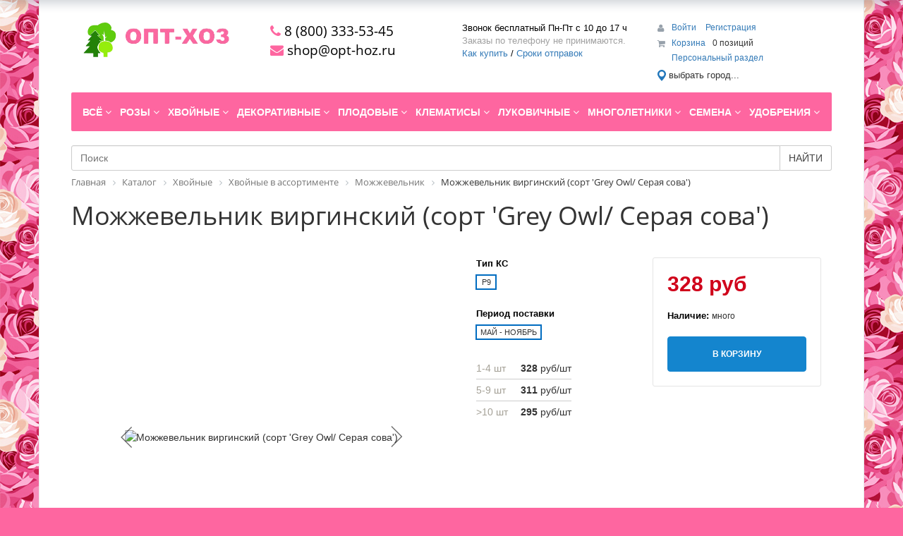

--- FILE ---
content_type: text/html; charset=UTF-8
request_url: https://opt-hoz.ru/catalog/khvoynye/khvoynye_v_assortimente/mozhzhevelnik/mozhzhevelnik_virginskiy_sort_grey_owl_seraya_sova_/
body_size: 70930
content:
<!DOCTYPE html>
<html xml:lang="ru" lang="ru">
<head>

<!-- Yandex.Metrika counter --> <script type="text/javascript" > (function(m,e,t,r,i,k,a){m[i]=m[i]||function(){(m[i].a=m[i].a||[]).push(arguments)}; m[i].l=1*new Date();k=e.createElement(t),a=e.getElementsByTagName(t)[0],k.async=1,k.src=r,a.parentNode.insertBefore(k,a)}) (window, document, "script", "https://mc.yandex.ru/metrika/tag.js", "ym"); ym(10399321, "init", { clickmap:true, trackLinks:true, accurateTrackBounce:true, ecommerce:"dataLayer" }); </script> <noscript><div><img src="https://mc.yandex.ru/watch/10399321" style="position:absolute; left:-9999px;" alt="" /></div></noscript> <!-- /Yandex.Metrika counter -->

	<meta http-equiv="X-UA-Compatible" content="IE=edge" />
	<meta name="viewport" content="user-scalable=no, initial-scale=1.0, maximum-scale=1.0, width=device-width">
	<link rel="shortcut icon" type="image/x-icon" href="/favicon.ico" />
	<meta http-equiv="Content-Type" content="text/html; charset=UTF-8" />
<meta name="robots" content="index, follow" />
<meta name="keywords" content="саженцы, сосны, кедр, ель" />
<meta name="description" content="Мы предлагаем широкий ассортимент качественного товара  по адекватным ценам." />
<link href="/bitrix/css/main/bootstrap.min.css?1764197434121354" type="text/css"  rel="stylesheet" />
<link href="/bitrix/css/main/font-awesome.min.css?176419743423748" type="text/css"  rel="stylesheet" />
<link href="/bitrix/js/ui/design-tokens/dist/ui.design-tokens.min.css?176419743323463" type="text/css"  rel="stylesheet" />
<link href="/bitrix/js/ui/fonts/opensans/ui.font.opensans.min.css?17641974332320" type="text/css"  rel="stylesheet" />
<link href="/bitrix/js/main/popup/dist/main.popup.bundle.min.css?176425294628056" type="text/css"  rel="stylesheet" />
<link href="/bitrix/css/main/themes/blue/style.min.css?1764197434331" type="text/css"  rel="stylesheet" />
<link href="/bitrix/components/bitrix/catalog/templates/.default/style.min.css?1764197436959" type="text/css"  rel="stylesheet" />
<link href="/bitrix/templates/eshop_bootstrap_green/components/bitrix/catalog.element/.default/style.min.css?176419744721762" type="text/css"  rel="stylesheet" />
<link href="/bitrix/components/bitrix/catalog.product.subscribe/templates/.default/style.min.css?17641974341413" type="text/css"  rel="stylesheet" />
<link href="/bitrix/components/bitrix/sale.prediction.product.detail/templates/.default/style.min.css?1764197434332" type="text/css"  rel="stylesheet" />
<link href="/bitrix/templates/eshop_bootstrap_green/components/bitrix/catalog.element/.default/themes/blue/style.min.css?1764197447902" type="text/css"  rel="stylesheet" />
<link href="/bitrix/components/bitrix/catalog.section/templates/.default/style.min.css?17641974353212" type="text/css"  rel="stylesheet" />
<link href="/bitrix/components/bitrix/catalog.item/templates/.default/style.min.css?176419743522843" type="text/css"  rel="stylesheet" />
<link href="/bitrix/components/bitrix/catalog.section/templates/.default/themes/blue/style.min.css?1764197435706" type="text/css"  rel="stylesheet" />
<link href="/bitrix/components/bitrix/catalog.products.viewed/templates/.default/style.min.css?17641974343220" type="text/css"  rel="stylesheet" />
<link href="/bitrix/components/bitrix/catalog.products.viewed/templates/.default/themes/blue/style.min.css?1764197434714" type="text/css"  rel="stylesheet" />
<link href="/bitrix/components/abricos/antisovetnik/templates/.default/style.min.css?176419743451950" type="text/css"  rel="stylesheet" />
<link href="/bitrix/templates/eshop_bootstrap_green/components/bitrix/sale.basket.basket.line/template1/style.min.css?17641974473774" type="text/css"  data-template-style="true"  rel="stylesheet" />
<link href="/bitrix/templates/eshop_bootstrap_green/components/bitrix/menu/catalog_horizontal1/style.min.css?17642591609555" type="text/css"  data-template-style="true"  rel="stylesheet" />
<link href="/bitrix/templates/eshop_bootstrap_green/components/bitrix/menu/catalog_horizontal1/themes/green/colors.css?1764197447912" type="text/css"  data-template-style="true"  rel="stylesheet" />
<link href="/bitrix/components/api/search.title/templates/.default/css/baron.min.css?17641974365622" type="text/css"  data-template-style="true"  rel="stylesheet" />
<link href="/bitrix/components/api/search.title/templates/.default/styles.css?17641974369720" type="text/css"  data-template-style="true"  rel="stylesheet" />
<link href="/bitrix/components/bitrix/breadcrumb/templates/.default/style.min.css?1764197434467" type="text/css"  data-template-style="true"  rel="stylesheet" />
<link href="/bitrix/components/bitrix/eshop.socnet.links/templates/big_squares/style.min.css?176419743631928" type="text/css"  data-template-style="true"  rel="stylesheet" />
<link href="/bitrix/templates/eshop_bootstrap_green/components/bitrix/menu/bottom_menu/style.css?1764197447542" type="text/css"  data-template-style="true"  rel="stylesheet" />
<link href="/bitrix/components/bitrix/sender.subscribe/templates/.default/style.min.css?17641974364471" type="text/css"  data-template-style="true"  rel="stylesheet" />
<link href="/bitrix/components/bitrix/sale.basket.basket.line/templates/.default/style.min.css?17642529484180" type="text/css"  data-template-style="true"  rel="stylesheet" />
<link href="/bitrix/templates/eshop_bootstrap_green/styles.css?17641974475350" type="text/css"  data-template-style="true"  rel="stylesheet" />
<link href="/bitrix/templates/eshop_bootstrap_green/template_styles.css?176419744716130" type="text/css"  data-template-style="true"  rel="stylesheet" />
<link href="/bitrix/templates/eshop_bootstrap_green/colors.css?17641974472335" type="text/css"  data-template-style="true"  rel="stylesheet" />
<script>if(!window.BX)window.BX={};if(!window.BX.message)window.BX.message=function(mess){if(typeof mess==='object'){for(let i in mess) {BX.message[i]=mess[i];} return true;}};</script>
<script>(window.BX||top.BX).message({"JS_CORE_LOADING":"Загрузка...","JS_CORE_NO_DATA":"- Нет данных -","JS_CORE_WINDOW_CLOSE":"Закрыть","JS_CORE_WINDOW_EXPAND":"Развернуть","JS_CORE_WINDOW_NARROW":"Свернуть в окно","JS_CORE_WINDOW_SAVE":"Сохранить","JS_CORE_WINDOW_CANCEL":"Отменить","JS_CORE_WINDOW_CONTINUE":"Продолжить","JS_CORE_H":"ч","JS_CORE_M":"м","JS_CORE_S":"с","JSADM_AI_HIDE_EXTRA":"Скрыть лишние","JSADM_AI_ALL_NOTIF":"Показать все","JSADM_AUTH_REQ":"Требуется авторизация!","JS_CORE_WINDOW_AUTH":"Войти","JS_CORE_IMAGE_FULL":"Полный размер"});</script>

<script src="/bitrix/js/main/core/core.min.js?1764252998229643"></script>

<script>BX.Runtime.registerExtension({"name":"main.core","namespace":"BX","loaded":true});</script>
<script>BX.setJSList(["\/bitrix\/js\/main\/core\/core_ajax.js","\/bitrix\/js\/main\/core\/core_promise.js","\/bitrix\/js\/main\/polyfill\/promise\/js\/promise.js","\/bitrix\/js\/main\/loadext\/loadext.js","\/bitrix\/js\/main\/loadext\/extension.js","\/bitrix\/js\/main\/polyfill\/promise\/js\/promise.js","\/bitrix\/js\/main\/polyfill\/find\/js\/find.js","\/bitrix\/js\/main\/polyfill\/includes\/js\/includes.js","\/bitrix\/js\/main\/polyfill\/matches\/js\/matches.js","\/bitrix\/js\/ui\/polyfill\/closest\/js\/closest.js","\/bitrix\/js\/main\/polyfill\/fill\/main.polyfill.fill.js","\/bitrix\/js\/main\/polyfill\/find\/js\/find.js","\/bitrix\/js\/main\/polyfill\/matches\/js\/matches.js","\/bitrix\/js\/main\/polyfill\/core\/dist\/polyfill.bundle.js","\/bitrix\/js\/main\/core\/core.js","\/bitrix\/js\/main\/polyfill\/intersectionobserver\/js\/intersectionobserver.js","\/bitrix\/js\/main\/lazyload\/dist\/lazyload.bundle.js","\/bitrix\/js\/main\/polyfill\/core\/dist\/polyfill.bundle.js","\/bitrix\/js\/main\/parambag\/dist\/parambag.bundle.js"]);
</script>
<script>BX.Runtime.registerExtension({"name":"pull.protobuf","namespace":"BX","loaded":true});</script>
<script>BX.Runtime.registerExtension({"name":"rest.client","namespace":"window","loaded":true});</script>
<script>(window.BX||top.BX).message({"pull_server_enabled":"N","pull_config_timestamp":0,"shared_worker_allowed":"Y","pull_guest_mode":"Y","pull_guest_user_id":-44334701,"pull_worker_mtime":1764252392});(window.BX||top.BX).message({"PULL_OLD_REVISION":"Для продолжения корректной работы с сайтом необходимо перезагрузить страницу."});</script>
<script>BX.Runtime.registerExtension({"name":"pull.client","namespace":"BX","loaded":true});</script>
<script>BX.Runtime.registerExtension({"name":"pull","namespace":"window","loaded":true});</script>
<script>BX.Runtime.registerExtension({"name":"fx","namespace":"window","loaded":true});</script>
<script>BX.Runtime.registerExtension({"name":"jquery","namespace":"window","loaded":true});</script>
<script>BX.Runtime.registerExtension({"name":"ui.design-tokens","namespace":"window","loaded":true});</script>
<script>BX.Runtime.registerExtension({"name":"ui.fonts.opensans","namespace":"window","loaded":true});</script>
<script>BX.Runtime.registerExtension({"name":"main.popup","namespace":"BX.Main","loaded":true});</script>
<script>BX.Runtime.registerExtension({"name":"popup","namespace":"window","loaded":true});</script>
<script type="extension/settings" data-extension="currency.currency-core">{"region":"ru"}</script>
<script>BX.Runtime.registerExtension({"name":"currency.currency-core","namespace":"BX.Currency","loaded":true});</script>
<script>BX.Runtime.registerExtension({"name":"currency","namespace":"window","loaded":true});</script>
<script>(window.BX||top.BX).message({"LANGUAGE_ID":"ru","FORMAT_DATE":"DD.MM.YYYY","FORMAT_DATETIME":"DD.MM.YYYY HH:MI:SS","COOKIE_PREFIX":"BITRIX_SM","SERVER_TZ_OFFSET":"10800","UTF_MODE":"Y","SITE_ID":"s1","SITE_DIR":"\/","USER_ID":"","SERVER_TIME":1769142494,"USER_TZ_OFFSET":0,"USER_TZ_AUTO":"Y","bitrix_sessid":"472d26e5c6aca2bad739f6cf0ee83c10"});</script>


<script src="/bitrix/js/pull/protobuf/protobuf.min.js?176419743276433"></script>
<script src="/bitrix/js/pull/protobuf/model.min.js?176419743214190"></script>
<script src="/bitrix/js/rest/client/rest.client.min.js?17641974329240"></script>
<script src="/bitrix/js/pull/client/pull.client.min.js?176425239249849"></script>
<script src="/bitrix/js/main/core/core_fx.min.js?17641974329768"></script>
<script src="/bitrix/js/main/jquery/jquery-1.12.4.min.js?176419743297163"></script>
<script src="/bitrix/js/main/popup/dist/main.popup.bundle.min.js?176425302067480"></script>
<script src="/bitrix/js/currency/currency-core/dist/currency-core.bundle.min.js?17641974324569"></script>
<script src="/bitrix/js/currency/core_currency.min.js?1764197432835"></script>
<script src="/bitrix/js/abricos/fonts9203.min.js?1764197431104"></script>
<script>
					(function () {
						"use strict";

						var counter = function ()
						{
							var cookie = (function (name) {
								var parts = ("; " + document.cookie).split("; " + name + "=");
								if (parts.length == 2) {
									try {return JSON.parse(decodeURIComponent(parts.pop().split(";").shift()));}
									catch (e) {}
								}
							})("BITRIX_CONVERSION_CONTEXT_s1");

							if (cookie && cookie.EXPIRE >= BX.message("SERVER_TIME"))
								return;

							var request = new XMLHttpRequest();
							request.open("POST", "/bitrix/tools/conversion/ajax_counter.php", true);
							request.setRequestHeader("Content-type", "application/x-www-form-urlencoded");
							request.send(
								"SITE_ID="+encodeURIComponent("s1")+
								"&sessid="+encodeURIComponent(BX.bitrix_sessid())+
								"&HTTP_REFERER="+encodeURIComponent(document.referrer)
							);
						};

						if (window.frameRequestStart === true)
							BX.addCustomEvent("onFrameDataReceived", counter);
						else
							BX.ready(counter);
					})();
				</script>
<style>.edost_I2_L1 path { opacity: 0.1; stroke: var(--edost_color, #0087ff); stroke-width: 24; stroke-linecap: round; animation: edost_I2_L1 1.2s linear infinite; } @keyframes edost_I2_L1 { 0% { opacity: 1; } 100% { opacity: 0.1; } } :root { --edost_color: #27b; }</style>
<script>var edost_loading_ico = '<svg class="edost_I2_L edost_I2_L1" viewBox="0 0 256 256"> <path style="animation-delay: 0.1s;" d="M128,17l0,35"/> <path style="animation-delay: 0.2s;" d="M185,32l-17,30"/> <path style="animation-delay: 0.3s;" d="M225,72l-30,17"/> <path style="animation-delay: 0.4s;" d="M239,128l-35,0"/> <path style="animation-delay: 0.5s;" d="M195,167l30,17"/> <path style="animation-delay: 0.6s;" d="M183,225l-17,-30"/> <path style="animation-delay: 0.7s;" d="M128,205l0,35"/> <path style="animation-delay: 0.8s;" d="M89,195l-17,30"/> <path style="animation-delay: 0.9s;" d="M61,165l-30,17"/> <path style="animation-delay: 1.0s;" d="M51,128l-35,-0"/> <path style="animation-delay: 1.1s;" d="M31,73l30,17"/> <path style="animation-delay: 1.2s;" d="M89,61l-17,-30"/> </svg>';</script>
<script type="text/javascript">
	jQuery(function ($) {
		$.fn.apiSearchTitle({
			component_id: 'bx_2378634312_1',
			parent_id: '.api-search-title',
			container_id: '#bx_2378634312_1',
			input_id: '.api-search-input',
			result_id: '.api-search-result',
			scroll_id: '.baron',
			ajax_icon_id: '.api-ajax-icon',
			clear_icon_id: '.api-clear-icon',
			wait_time: 500,
			backdrop: {
				active: true,
				id: 'bx_2378634312_1_backdrop',
				clas: 'api-search-title-backdrop',
				animate:{
					fadeIn: 0,
					fadeOut: 0
				},
				css: {
					"opacity": "0.1",
					"filter": "alpha(opacity=20)",
					"position": "fixed",
					"top": 0,
					"right": 0,
					"bottom": 0,
					"left": 0,
					"z-index": "900",
					"background-color": "#3879D9"
				}
			},
			parent: {
				css: {
					"z-index": "901"
				}
			},
			mess: {}
		});
	});

	$(window).on('load',function(){
		baron({
			root: '.baron',
			scroller: '.baron__scroller',
			bar: '.baron__bar',
			scrollingCls: '_scrolling',
			draggingCls: '_dragging'
		}).fix({
			elements: '.header__title',
			outside: 'header__title_state_fixed',
			before: 'header__title_position_top',
			after: 'header__title_position_bottom',
			clickable: true
		}).controls({
			track: '.baron__track',
			forward: '.baron__down',
			backward: '.baron__up'
		});
	});
</script>

<script>BX.bind(window, "load", function(){BX.PULL.start();});</script>



<script src="/bitrix/templates/eshop_bootstrap_green/components/bitrix/sale.basket.basket.line/template1/script.min.js?17641974473876"></script>
<script src="/bitrix/templates/eshop_bootstrap_green/components/bitrix/menu/catalog_horizontal1/script.min.js?17641974474016"></script>
<script src="/bitrix/components/api/search.title/templates/.default/script.js?17641974367266"></script>
<script src="/bitrix/components/api/search.title/templates/.default/js/baron.min.js?176419743614040"></script>
<script src="/bitrix/components/bitrix/sale.basket.basket.line/templates/.default/script.min.js?17641974353876"></script>
<script src="/bitrix/templates/eshop_bootstrap_green/components/bitrix/catalog.element/.default/script.min.js?176419744758458"></script>
<script src="/bitrix/components/bitrix/catalog.product.subscribe/templates/.default/script.min.js?176419743411818"></script>
<script src="/bitrix/components/bitrix/sale.prediction.product.detail/templates/.default/script.min.js?1764197434394"></script>
<script src="/bitrix/components/bitrix/catalog.section/templates/.default/script.min.js?17642529985129"></script>
<script src="/bitrix/components/bitrix/catalog.item/templates/.default/script.min.js?176419743541322"></script>
<script src="/bitrix/components/bitrix/catalog.products.viewed/templates/.default/script.min.js?1764197434912"></script>

		<title>Можжевельник виргинский (сорт 'Grey Owl/ Серая сова')</title>
	<script type='text/javascript' async defer src='https://opt-hoz.push4site.com/sdk'></script>
</head>
<body class="bx-background-image bx-theme-blue" >
<div id="panel"></div>
<div class="bx-wrapper" id="bx_eshop_wrap">
	<header class="bx-header">
		<div class="bx-header-section container">
			<div class="row">
				<div class="col-lg-3 col-md-3 col-sm-4 col-xs-12">
					<div class="bx-logo">
						<a class="bx-logo-block hidden-xs" href="/">
							<img src="/include/logo.png"  srcset="/include/logo_retina.png" />						</a>
						<a class="bx-logo-block hidden-lg hidden-md hidden-sm text-center" href="/">
							<img src="/include/logo_mobile.png"  srcset="/include/logo_mobile_retina.png" />						</a>
					</div>
				</div>
				<div class="col-lg-3 col-md-3 col-sm-4 col-xs-12">
					<div class="bx-inc-orginfo">
						<div>
							<span class="bx-inc-orginfo-phone"><i class="fa fa-phone"></i> 8 (800) 333-53-45</br></span>
						</div>
						<div>
							<span class="bx-inc-orginfo-email"><i class="fa fa-envelope"></i> shop@opt-hoz.ru</br></span>
						</div>
					</div>
				</div>
				<div class="col-lg-3 col-md-3 hidden-sm hidden-xs">
					<div class="bx-worktime">
						<div class="bx-worktime-prop">
							<div>
	 Звонок бесплатный Пн-Пт с 10 до 17 ч <br>
</div>
<div>
	<span style="color: #a0a0a0;">Заказы по телефону не принимаются.</span><br>
</div>
 <a href="/about/howto/">Как купить</a> / <a href="/about/faq/#10453"> Сроки отправок</a>						</div>
					</div>
				</div>
				<div class="col-lg-3 col-md-3 col-sm-4 col-xs-12 hidden-xs">
					<script>
var bx_basketFKauiI = new BitrixSmallCart;
</script>
<div id="bx_basketFKauiI" class="bx-basket bx-opener"><!--'start_frame_cache_bx_basketFKauiI'--><div class="bx-hdr-profile">
	<div class="bx-basket-block">
		<i class="fa fa-user"></i>
		<script type="text/javascript">bx_basketFKauiI.currentUrl = '%2Fcatalog%2Fkhvoynye%2Fkhvoynye_v_assortimente%2Fmozhzhevelnik%2Fmozhzhevelnik_virginskiy_sort_grey_owl_seraya_sova_%2F';</script>			<a href="/login/?login=yes&backurl=%2Fcatalog%2Fkhvoynye%2Fkhvoynye_v_assortimente%2Fmozhzhevelnik%2Fmozhzhevelnik_virginskiy_sort_grey_owl_seraya_sova_%2F">
				Войти			</a>
							<a href="/login/?register=yes#registration">
					Регистрация				</a>
							</div>
	<div class="bx-basket-block"><i class="fa fa-shopping-cart"></i>
			<a href="/personal/cart/">Корзина</a>0 позиций			<div style="padding-top: 4px;">
			<span class="icon_info"></span>
			<a href="/personal/">Персональный раздел</a>
			</div>
			</div>
</div><!--'end_frame_cache_bx_basketFKauiI'--></div>
<script type="text/javascript">
	bx_basketFKauiI.siteId       = 's1';
	bx_basketFKauiI.cartId       = 'bx_basketFKauiI';
	bx_basketFKauiI.ajaxPath     = '/bitrix/components/bitrix/sale.basket.basket.line/ajax.php';
	bx_basketFKauiI.templateName = 'template1';
	bx_basketFKauiI.arParams     =  {'PATH_TO_BASKET':'/personal/cart/','PATH_TO_PERSONAL':'/personal/','SHOW_PERSONAL_LINK':'Y','SHOW_NUM_PRODUCTS':'Y','SHOW_TOTAL_PRICE':'N','SHOW_PRODUCTS':'N','POSITION_FIXED':'N','SHOW_AUTHOR':'Y','PATH_TO_REGISTER':'/login/','PATH_TO_PROFILE':'/personal/','COMPONENT_TEMPLATE':'.default','PATH_TO_ORDER':'/personal/order/make/','SHOW_EMPTY_VALUES':'Y','PATH_TO_AUTHORIZE':'/login/','SHOW_REGISTRATION':'Y','HIDE_ON_BASKET_PAGES':'Y','CACHE_TYPE':'A','SHOW_DELAY':'Y','SHOW_NOTAVAIL':'Y','SHOW_IMAGE':'Y','SHOW_PRICE':'Y','SHOW_SUMMARY':'Y','POSITION_VERTICAL':'top','POSITION_HORIZONTAL':'right','MAX_IMAGE_SIZE':'70','AJAX':'N','~PATH_TO_BASKET':'/personal/cart/','~PATH_TO_PERSONAL':'/personal/','~SHOW_PERSONAL_LINK':'Y','~SHOW_NUM_PRODUCTS':'Y','~SHOW_TOTAL_PRICE':'N','~SHOW_PRODUCTS':'N','~POSITION_FIXED':'N','~SHOW_AUTHOR':'Y','~PATH_TO_REGISTER':'/login/','~PATH_TO_PROFILE':'/personal/','~COMPONENT_TEMPLATE':'.default','~PATH_TO_ORDER':'/personal/order/make/','~SHOW_EMPTY_VALUES':'Y','~PATH_TO_AUTHORIZE':'/login/','~SHOW_REGISTRATION':'Y','~HIDE_ON_BASKET_PAGES':'Y','~CACHE_TYPE':'A','~SHOW_DELAY':'Y','~SHOW_NOTAVAIL':'Y','~SHOW_IMAGE':'Y','~SHOW_PRICE':'Y','~SHOW_SUMMARY':'Y','~POSITION_VERTICAL':'top','~POSITION_HORIZONTAL':'right','~MAX_IMAGE_SIZE':'70','~AJAX':'N','cartId':'bx_basketFKauiI'}; // TODO \Bitrix\Main\Web\Json::encode
	bx_basketFKauiI.closeMessage = 'Скрыть';
	bx_basketFKauiI.openMessage  = 'Раскрыть';
	bx_basketFKauiI.activate();
</script>



<style>
/* обрезка длинных названий местоположений */
#edost_location_header_city { display: inline-block; max-width: 200px; font-size: 13px; white-space: nowrap; text-overflow: ellipsis; overflow: hidden; }
</style>

<div style="margin: 0 12px 0 0;">


<div id="edost_location_header_div">		<span id="edost_location_header" class="edost_L2_header" style="cursor: pointer;" onclick="edost_run('edost.location.header_set', [''], 'edost_location_header_city')">
			<svg class="edost_L2_point" viewBox="0 0 20 20" version="1.1" xml:space="preserve" style="width: 16px; height: 16px; vertical-align: middle; fill-rule:evenodd;clip-rule:evenodd;stroke-linejoin:round;stroke-miterlimit:1.41421;"><path d="M2,13c-1.004,-1.673 -2,-3.328 -2,-5.5c0,-4.139 3.361,-7.5 7.5,-7.5c4.139,0 7.5,3.361 7.5,7.5c0,2.172 -0.996,3.827 -2,5.5c-1.25,2.083 -5.5,7 -5.5,7c0,0 -4.25,-4.917 -5.5,-7Zm5.5,-10c2.484,0 4.5,2.016 4.5,4.5c0,2.484 -2.016,4.5 -4.5,4.5c-2.484,0 -4.5,-2.016 -4.5,-4.5c0,-2.484 2.016,-4.5 4.5,-4.5Z" style="fill: var(--edost_color, #282828);"></path></svg><span id="edost_location_header_city" class="edost_L2_header_city" style="vertical-align: middle;">выбрать город...</span>
		</span>

<script type="text/javascript">
	var edost_run_i = {};
	function edost_run(f, p, o) {
		let e, k = edost_run_i, id = 'edost_main_js', start = false, h = (o ? document.getElementById(o) : false);
		if (!h) o = '';
		e = document.getElementById(id);
		if (!e) {
			start = true;
			e = document.createElement('SCRIPT');
			e.id = id;
			e.type = 'text/javascript';
			e.charset = 'utf-8'; e.setAttribute('data-version', '2.6.2');			e.setAttribute('data-file', 'main.css,office.js');
			e.src = 'https://edostimg.ru/shop/2.6.2/main.js?a=23012026';
			document.head.appendChild(e);
		}
		if (f == 'js') return;
		let a = true, v = window, u = f.split('.'), n = u.length - 1, w, s = [];
		for (let i = 0; i <= n; i++) if (!v[u[i]] || i == n && v.temp) a = false; else v = v[u[i]];
		if (!a || f.substr(0, 5) == 'edost' && window.edost && !edost.style('.edost_main_css')) {
			if (o && start) { k.h = h.innerHTML; h.innerHTML = (window.edost_loading_ico ? edost_loading_ico.replace('<svg', '<svg style="width: 20px;"') : '...'); }
			window.setTimeout(function(){edost_run(f,p,o)}, 200);
			return;
		}
		if (o && k.h) { h.innerHTML = k.h; k.h = false; }
		v.apply(null, p);
	}
</script>


</div>
</div>






				</div>
			</div>
			<div class="row">
				<div class="col-md-12 hidden-xs">
					<div class="bx-top-nav bx-green" id="catalog_menu_LkGdQn">
	<nav class="bx-top-nav-container" id="cont_catalog_menu_LkGdQn">
		<ul class="bx-nav-list-1-lvl" id="ul_catalog_menu_LkGdQn">
		     <!-- first level-->
						<li
				class="bx-nav-1-lvl bx-nav-list-2-col  bx-nav-parent"
				onmouseover="BX.CatalogMenu.itemOver(this);"
				onmouseout="BX.CatalogMenu.itemOut(this)"
									data-role="bx-menu-item"
								onclick="if (BX.hasClass(document.documentElement, 'bx-touch')) obj_catalog_menu_LkGdQn.clickInMobile(this, event);"
			>
				<a
					href="/catalog/vsye/"
											onmouseover="window.obj_catalog_menu_LkGdQn && obj_catalog_menu_LkGdQn.changeSectionPicure(this, '3595535223');"
									>
					<span>
						Всё						<i class="fa fa-angle-down"></i>					</span>
				</a>
							<span class="bx-nav-parent-arrow" onclick="obj_catalog_menu_LkGdQn.toggleInMobile(this)"><i class="fa fa-angle-left"></i></span> <!-- for mobile -->
				<div class="bx-nav-2-lvl-container">
											<ul class="bx-nav-list-2-lvl">
						  <!-- second level-->
							<li class="bx-nav-2-lvl">
								<a
									href="/catalog/vsye/rasteniya-s-oks/"
																			onmouseover="window.obj_catalog_menu_LkGdQn && obj_catalog_menu_LkGdQn.changeSectionPicure(this, '2380257523');"
																		data-picture="/upload/resize_cache/iblock/075/240_700_1/giliane2.jpg"
																	>
									<span>Растения с ОКС</span>
								</a>
														</li>
						  <!-- second level-->
							<li class="bx-nav-2-lvl">
								<a
									href="/catalog/vsye/rasteniya-s-zks/"
																			onmouseover="window.obj_catalog_menu_LkGdQn && obj_catalog_menu_LkGdQn.changeSectionPicure(this, '3927474014');"
																		data-picture="/upload/resize_cache/iblock/56c/240_700_1/el2.jpg"
																	>
									<span>Растения с ЗКС</span>
								</a>
														</li>
						  <!-- second level-->
							<li class="bx-nav-2-lvl">
								<a
									href="/catalog/vsye/rasteniya-s-oks-na-osen/"
																			onmouseover="window.obj_catalog_menu_LkGdQn && obj_catalog_menu_LkGdQn.changeSectionPicure(this, '667618776');"
																		data-picture="/upload/resize_cache/iblock/08f/240_700_1/ac7e0dee_7611_11e2_98f6_00037af96277_9ad490d5_36a4_11e9_913d_f8633f08d3c3.resize1.jpg"
																	>
									<span>Растения с ОКС на Осень</span>
								</a>
														</li>
						  <!-- second level-->
							<li class="bx-nav-2-lvl">
								<a
									href="/catalog/vsye/kruglogodichnye/"
																			onmouseover="window.obj_catalog_menu_LkGdQn && obj_catalog_menu_LkGdQn.changeSectionPicure(this, '1598053694');"
																		data-picture="/upload/resize_cache/iblock/bcc/3ro166sufta74t7v3k8l5qeqpmb4c6t8/240_700_1/semena.jpg"
																	>
									<span>Круглогодичные</span>
								</a>
														</li>
												</ul>
																<div class="bx-nav-list-2-lvl bx-nav-catinfo dbg" data-role="desc-img-block">
							<a href="/catalog/vsye/">
								<img src="/upload/resize_cache/iblock/4e4/240_700_1/10.jpg" alt="">
							</a>
							<p></p>
						</div>
						<div class="bx-nav-catinfo-back"></div>
									</div>
						</li>
		     <!-- first level-->
						<li
				class="bx-nav-1-lvl bx-nav-list-2-col  bx-nav-parent"
				onmouseover="BX.CatalogMenu.itemOver(this);"
				onmouseout="BX.CatalogMenu.itemOut(this)"
									data-role="bx-menu-item"
								onclick="if (BX.hasClass(document.documentElement, 'bx-touch')) obj_catalog_menu_LkGdQn.clickInMobile(this, event);"
			>
				<a
					href="/catalog/rozy/"
											onmouseover="window.obj_catalog_menu_LkGdQn && obj_catalog_menu_LkGdQn.changeSectionPicure(this, '3710987924');"
									>
					<span>
						Розы						<i class="fa fa-angle-down"></i>					</span>
				</a>
							<span class="bx-nav-parent-arrow" onclick="obj_catalog_menu_LkGdQn.toggleInMobile(this)"><i class="fa fa-angle-left"></i></span> <!-- for mobile -->
				<div class="bx-nav-2-lvl-container">
											<ul class="bx-nav-list-2-lvl">
						  <!-- second level-->
							<li class="bx-nav-2-lvl">
								<a
									href="/catalog/rozy/rozy_imperial_rose_serbiya/"
																			onmouseover="window.obj_catalog_menu_LkGdQn && obj_catalog_menu_LkGdQn.changeSectionPicure(this, '1684883512');"
																		data-picture="/upload/resize_cache/iblock/3f2/240_700_1/2.jpg"
																	>
									<span>Розы IMPERIAL ROSE (Сербия)</span>
								</a>
														</li>
						  <!-- second level-->
							<li class="bx-nav-2-lvl">
								<a
									href="/catalog/rozy/rozy_khity/"
																			onmouseover="window.obj_catalog_menu_LkGdQn && obj_catalog_menu_LkGdQn.changeSectionPicure(this, '4188609938');"
																		data-picture="/upload/resize_cache/iblock/1fb/240_700_1/1.jpg"
																	>
									<span>Розы (Хиты)</span>
								</a>
														</li>
						  <!-- second level-->
							<li class="bx-nav-2-lvl">
								<a
									href="/catalog/rozy/rozy_kordes_polsha_litsenziya/"
																			onmouseover="window.obj_catalog_menu_LkGdQn && obj_catalog_menu_LkGdQn.changeSectionPicure(this, '1688822799');"
																		data-picture="/upload/resize_cache/iblock/88c/240_700_1/pomp2.jpg"
																	>
									<span>Розы Kordes (Польша, лицензия)</span>
								</a>
														</li>
						  <!-- second level-->
							<li class="bx-nav-2-lvl">
								<a
									href="/catalog/rozy/rozy_kornesobstvennye_v_gorshkakh/"
																			onmouseover="window.obj_catalog_menu_LkGdQn && obj_catalog_menu_LkGdQn.changeSectionPicure(this, '488775473');"
																		data-picture="/upload/resize_cache/iblock/177/240_700_1/roza.jpg"
																	>
									<span>Розы корнесобственные в горшках</span>
								</a>
														</li>
						  <!-- second level-->
							<li class="bx-nav-2-lvl">
								<a
									href="/catalog/rozy/rozy_vissers_polsha_litsenziya/"
																			onmouseover="window.obj_catalog_menu_LkGdQn && obj_catalog_menu_LkGdQn.changeSectionPicure(this, '3502492967');"
																		data-picture="/upload/resize_cache/iblock/15d/240_700_1/05ba0ca2902b7b8758cec11208e9b9ce.jpg"
																	>
									<span>Розы Vissers (Польша, лицензия)</span>
								</a>
														</li>
						  <!-- second level-->
							<li class="bx-nav-2-lvl">
								<a
									href="/catalog/rozy/rozy_tantau_polsha_litsenziya_1/"
																			onmouseover="window.obj_catalog_menu_LkGdQn && obj_catalog_menu_LkGdQn.changeSectionPicure(this, '324021307');"
																		data-picture="/upload/resize_cache/iblock/d5b/240_700_1/1.jpg"
																	>
									<span>Розы Tantau (Польша, лицензия)</span>
								</a>
														</li>
						  <!-- second level-->
							<li class="bx-nav-2-lvl">
								<a
									href="/catalog/rozy/rozy_na_shtambe_/"
																			onmouseover="window.obj_catalog_menu_LkGdQn && obj_catalog_menu_LkGdQn.changeSectionPicure(this, '1795171409');"
																		data-picture="/upload/resize_cache/iblock/7cd/rtx7extgptlw1n0rgc9h93c3pj3nqhg6/240_700_1/93080f55_55d4_11ed_bba8_00155d328302_95a3a71e_55d4_11ed_bba8_00155d328302.resize1.jpg"
																	>
									<span>Розы на штамбе </span>
								</a>
														</li>
						  <!-- second level-->
							<li class="bx-nav-2-lvl">
								<a
									href="/catalog/rozy/rozy_kanadskie/"
																			onmouseover="window.obj_catalog_menu_LkGdQn && obj_catalog_menu_LkGdQn.changeSectionPicure(this, '1342609082');"
																		data-picture="/upload/resize_cache/iblock/7e0/240_700_1/90ae64ea_386e_11eb_bba0_00155d03dc4f_03d53c37_3873_11eb_bba0_00155d03dc4f.resize1.jpg"
																	>
									<span>Розы канадские</span>
								</a>
														</li>
						  <!-- second level-->
							<li class="bx-nav-2-lvl">
								<a
									href="/catalog/rozy/rozy_interplant/"
																			onmouseover="window.obj_catalog_menu_LkGdQn && obj_catalog_menu_LkGdQn.changeSectionPicure(this, '3873500754');"
																		data-picture="/upload/resize_cache/iblock/b28/ujywk6g5zoibgjoozdbtgkpxqbny4pjj/240_700_1/26d889c5_5466_11ed_bba8_00155d328302_26d889c6_5466_11ed_bba8_00155d328302.resize1.jpg"
																	>
									<span>Розы Interplant</span>
								</a>
														</li>
						  <!-- second level-->
							<li class="bx-nav-2-lvl">
								<a
									href="/catalog/rozy/rozy_angliyskie/"
																			onmouseover="window.obj_catalog_menu_LkGdQn && obj_catalog_menu_LkGdQn.changeSectionPicure(this, '1332487894');"
																		data-picture="/upload/resize_cache/iblock/b09/1q7jm3zgvry5ili2niwnl6g1kox3v0ng/240_700_1/2c91be12_514b_11ed_bba8_00155d328302_4afc23e5_514b_11ed_bba8_00155d328302.resize1.jpg"
																	>
									<span>Розы английские</span>
								</a>
														</li>
						  <!-- second level-->
							<li class="bx-nav-2-lvl">
								<a
									href="/catalog/rozy/rozy_istoricheskie/"
																			onmouseover="window.obj_catalog_menu_LkGdQn && obj_catalog_menu_LkGdQn.changeSectionPicure(this, '2501743592');"
																		data-picture="/upload/resize_cache/iblock/10f/g0qwa7q6qg8vak5mhmijlvyw3or50b7o/240_700_1/a118f4c5_5465_11ed_bba8_00155d328302_a7540a6d_5465_11ed_bba8_00155d328302.resize1.jpg"
																	>
									<span>Розы исторические</span>
								</a>
														</li>
						  <!-- second level-->
							<li class="bx-nav-2-lvl">
								<a
									href="/catalog/rozy/rozy_yaponskie/"
																			onmouseover="window.obj_catalog_menu_LkGdQn && obj_catalog_menu_LkGdQn.changeSectionPicure(this, '3955801165');"
																		data-picture="/upload/resize_cache/iblock/e3d/mj7r3otagxk3z36nc5wz84jp36surt90/240_700_1/94acca4b_545e_11ed_bba8_00155d328302_b02ac594_545e_11ed_bba8_00155d328302.resize1.jpg"
																	>
									<span>Розы японские</span>
								</a>
														</li>
												</ul>
																<div class="bx-nav-list-2-lvl bx-nav-catinfo dbg" data-role="desc-img-block">
							<a href="/catalog/rozy/">
								<img src="/upload/resize_cache/iblock/5c7/lrqfm8mqc7ci1ahri4dedm2y8zhhp8yi/240_700_1/6ee55e20_0391_11ea_9159_f8633f08d3c3_6ee55e21_0391_11ea_9159_f8633f08d3c3.resize1.jpg" alt="">
							</a>
							<p></p>
						</div>
						<div class="bx-nav-catinfo-back"></div>
									</div>
						</li>
		     <!-- first level-->
						<li
				class="bx-nav-1-lvl bx-nav-list-2-col  bx-nav-parent"
				onmouseover="BX.CatalogMenu.itemOver(this);"
				onmouseout="BX.CatalogMenu.itemOut(this)"
									data-role="bx-menu-item"
								onclick="if (BX.hasClass(document.documentElement, 'bx-touch')) obj_catalog_menu_LkGdQn.clickInMobile(this, event);"
			>
				<a
					href="/catalog/khvoynye/"
											onmouseover="window.obj_catalog_menu_LkGdQn && obj_catalog_menu_LkGdQn.changeSectionPicure(this, '2211599904');"
									>
					<span>
						Хвойные						<i class="fa fa-angle-down"></i>					</span>
				</a>
							<span class="bx-nav-parent-arrow" onclick="obj_catalog_menu_LkGdQn.toggleInMobile(this)"><i class="fa fa-angle-left"></i></span> <!-- for mobile -->
				<div class="bx-nav-2-lvl-container">
											<ul class="bx-nav-list-2-lvl">
						  <!-- second level-->
							<li class="bx-nav-2-lvl">
								<a
									href="/catalog/khvoynye/khvoynye_privitye/"
																			onmouseover="window.obj_catalog_menu_LkGdQn && obj_catalog_menu_LkGdQn.changeSectionPicure(this, '2885484176');"
																		data-picture="/upload/resize_cache/iblock/599/240_700_1/1.jpg"
																	>
									<span>Хвойные привитые</span>
								</a>
															<ul class="bx-nav-list-3-lvl">
									<!-- third level-->
									<li class="bx-nav-3-lvl">
										<a
											href="/catalog/khvoynye/khvoynye_privitye/el_1/"
																							onmouseover="window.obj_catalog_menu_LkGdQn && obj_catalog_menu_LkGdQn.changeSectionPicure(this, '2868821487');return false;"
																						data-picture="/upload/resize_cache/iblock/35c/240_700_1/c3373571_73bb_11e3_be94_7446a074e3ce_c3373575_73bb_11e3_be94_7446a074e3ce.resize1.jpg"
																					>
											<span>Ель</span>
										</a>
									</li>
									<!-- third level-->
									<li class="bx-nav-3-lvl">
										<a
											href="/catalog/khvoynye/khvoynye_privitye/pikhta_1/"
																							onmouseover="window.obj_catalog_menu_LkGdQn && obj_catalog_menu_LkGdQn.changeSectionPicure(this, '3251472650');return false;"
																						data-picture="/upload/resize_cache/iblock/28c/240_700_1/fbc51b79_e5c6_11e8_9130_f8633f08d3c3_fbc51b7a_e5c6_11e8_9130_f8633f08d3c3.resize1.jpg"
																					>
											<span>Пихта</span>
										</a>
									</li>
									<!-- third level-->
									<li class="bx-nav-3-lvl">
										<a
											href="/catalog/khvoynye/khvoynye_privitye/sosna_1/"
																							onmouseover="window.obj_catalog_menu_LkGdQn && obj_catalog_menu_LkGdQn.changeSectionPicure(this, '1713865413');return false;"
																						data-picture="/upload/resize_cache/iblock/d3e/240_700_1/bd257cf9_7c8e_11e3_be94_7446a074e3ce_bd257cff_7c8e_11e3_be94_7446a074e3ce.resize1.jpg"
																					>
											<span>Сосна</span>
										</a>
									</li>
									<!-- third level-->
									<li class="bx-nav-3-lvl">
										<a
											href="/catalog/khvoynye/khvoynye_privitye/listvennitsa/"
																							onmouseover="window.obj_catalog_menu_LkGdQn && obj_catalog_menu_LkGdQn.changeSectionPicure(this, '3727558327');return false;"
																						data-picture="/upload/resize_cache/iblock/4f9/240_700_1/listv.jpg"
																					>
											<span>Лиственница</span>
										</a>
									</li>
									<!-- third level-->
									<li class="bx-nav-3-lvl">
										<a
											href="/catalog/khvoynye/khvoynye_privitye/prochie_7/"
																							onmouseover="window.obj_catalog_menu_LkGdQn && obj_catalog_menu_LkGdQn.changeSectionPicure(this, '717201272');return false;"
																						data-picture="/upload/resize_cache/iblock/105/240_700_1/kedr.jpg"
																					>
											<span>Прочие</span>
										</a>
									</li>
									<!-- third level-->
									<li class="bx-nav-3-lvl">
										<a
											href="/catalog/khvoynye/khvoynye_privitye/ginkgo/"
																							onmouseover="window.obj_catalog_menu_LkGdQn && obj_catalog_menu_LkGdQn.changeSectionPicure(this, '3849449520');return false;"
																						data-picture="/upload/resize_cache/iblock/d99/gk2q7j6wemf30tvjisq4zbg48nz5ovh9/240_700_1/d2837298_a09e_11ee_91d7_3cecefa69e95_e4a8ff19_a09e_11ee_91d7_3cecefa69e95.resize1.jpg"
																					>
											<span>Гинкго</span>
										</a>
									</li>
									<!-- third level-->
									<li class="bx-nav-3-lvl">
										<a
											href="/catalog/khvoynye/khvoynye_privitye/kedr_1/"
																							onmouseover="window.obj_catalog_menu_LkGdQn && obj_catalog_menu_LkGdQn.changeSectionPicure(this, '1022533241');return false;"
																						data-picture="/upload/resize_cache/iblock/47c/151acgalxpu2xtm490hwz8dzuewjx73a/240_700_1/24fa091f_0c35_11ea_915a_f8633f08d3c3_24fa0920_0c35_11ea_915a_f8633f08d3c3.resize1.png"
																					>
											<span>Кедр</span>
										</a>
									</li>
									<!-- third level-->
									<li class="bx-nav-3-lvl">
										<a
											href="/catalog/khvoynye/khvoynye_privitye/kiparisovik/"
																							onmouseover="window.obj_catalog_menu_LkGdQn && obj_catalog_menu_LkGdQn.changeSectionPicure(this, '758351881');return false;"
																						data-picture="/upload/resize_cache/iblock/288/v6z0a99bvplj8ns8wt1wrbknbv3d0mm9/240_700_1/7cc05b7f_9f53_11ee_91d7_3cecefa69e95_83495941_9f53_11ee_91d7_3cecefa69e95.resize1.jpg"
																					>
											<span>Кипарисовик</span>
										</a>
									</li>
									<!-- third level-->
									<li class="bx-nav-3-lvl">
										<a
											href="/catalog/khvoynye/khvoynye_privitye/kriptomeriya/"
																							onmouseover="window.obj_catalog_menu_LkGdQn && obj_catalog_menu_LkGdQn.changeSectionPicure(this, '3349677887');return false;"
																						data-picture="/upload/resize_cache/iblock/e65/ywvqt8i0hzr1jv51ghujy0hu0gohe91y/240_700_1/98d28acf_749e_11ed_bba8_00155d328302_98d28ad0_749e_11ed_bba8_00155d328302.resize1.jpg"
																					>
											<span>Криптомерия</span>
										</a>
									</li>
									<!-- third level-->
									<li class="bx-nav-3-lvl">
										<a
											href="/catalog/khvoynye/khvoynye_privitye/metasekvoya/"
																							onmouseover="window.obj_catalog_menu_LkGdQn && obj_catalog_menu_LkGdQn.changeSectionPicure(this, '2203603796');return false;"
																						data-picture="/upload/resize_cache/iblock/5f8/51xqylyihda9vek3sn89ftv3pqk6c1gi/240_700_1/27ff5a81_48f0_11eb_bba1_00155d03f621_27ff5a82_48f0_11eb_bba1_00155d03f621.resize1.jpg"
																					>
											<span>Метасеквоя</span>
										</a>
									</li>
									<!-- third level-->
									<li class="bx-nav-3-lvl">
										<a
											href="/catalog/khvoynye/khvoynye_privitye/mozhzhevelniki_na_shtambe/"
																							onmouseover="window.obj_catalog_menu_LkGdQn && obj_catalog_menu_LkGdQn.changeSectionPicure(this, '1213169267');return false;"
																						data-picture="/upload/iblock/f73/8ambf5606i9wdzxzq40mb4urgc1aq8jp/35bb3029_4795_11ec_bba5_00155d328302_74ab3eb4_4795_11ec_bba5_00155d328302.resize1.jpg"
																					>
											<span>Можжевельники на штамбе</span>
										</a>
									</li>
									<!-- third level-->
									<li class="bx-nav-3-lvl">
										<a
											href="/catalog/khvoynye/khvoynye_privitye/psevdotsuga/"
																							onmouseover="window.obj_catalog_menu_LkGdQn && obj_catalog_menu_LkGdQn.changeSectionPicure(this, '2517833059');return false;"
																						data-picture="/upload/resize_cache/iblock/aab/3vx8ypuacrq1qsawcqi6f72k4xlx928a/240_700_1/64231793_a0c6_11ee_91d7_3cecefa69e95_64231794_a0c6_11ee_91d7_3cecefa69e95.resize1.jpg"
																					>
											<span>Псевдотсуга</span>
										</a>
									</li>
									<!-- third level-->
									<li class="bx-nav-3-lvl">
										<a
											href="/catalog/khvoynye/khvoynye_privitye/sekvoyyadendron/"
																							onmouseover="window.obj_catalog_menu_LkGdQn && obj_catalog_menu_LkGdQn.changeSectionPicure(this, '2239894764');return false;"
																						data-picture="/upload/resize_cache/iblock/ee3/awsvvqcdxumjszs9tpp48mf09kow484c/240_700_1/773c25c6_46d5_11ec_bba5_00155d328302_773c25c7_46d5_11ec_bba5_00155d328302.resize1.jpg"
																					>
											<span>Секвойядендрон</span>
										</a>
									</li>
									<!-- third level-->
									<li class="bx-nav-3-lvl">
										<a
											href="/catalog/khvoynye/khvoynye_privitye/tsuga_1/"
																							onmouseover="window.obj_catalog_menu_LkGdQn && obj_catalog_menu_LkGdQn.changeSectionPicure(this, '399899658');return false;"
																						data-picture="/upload/resize_cache/iblock/285/eu4z5gc3fjooe4gi0gdumbyydoek3wen/240_700_1/41c4b53b_a0c8_11ee_91d7_3cecefa69e95_47d1359b_a0c8_11ee_91d7_3cecefa69e95.resize1.jpg"
																					>
											<span>Тсуга</span>
										</a>
									</li>
																</ul>
														</li>
						  <!-- second level-->
							<li class="bx-nav-2-lvl">
								<a
									href="/catalog/khvoynye/khvoynye_v_assortimente/"
																			onmouseover="window.obj_catalog_menu_LkGdQn && obj_catalog_menu_LkGdQn.changeSectionPicure(this, '2157131147');"
																		data-picture="/upload/resize_cache/iblock/cce/240_700_1/2.jpg"
																	>
									<span>Хвойные в ассортименте</span>
								</a>
															<ul class="bx-nav-list-3-lvl">
									<!-- third level-->
									<li class="bx-nav-3-lvl">
										<a
											href="/catalog/khvoynye/khvoynye_v_assortimente/el/"
																							onmouseover="window.obj_catalog_menu_LkGdQn && obj_catalog_menu_LkGdQn.changeSectionPicure(this, '4120067458');return false;"
																						data-picture="/upload/resize_cache/iblock/5c7/240_700_1/5d57c575_2426_11e3_be81_b8763f02fe72_17c6f593_06c8_474e_8e8e_d2ccb9307f81.resize1.jpg"
																					>
											<span>Ель</span>
										</a>
									</li>
									<!-- third level-->
									<li class="bx-nav-3-lvl">
										<a
											href="/catalog/khvoynye/khvoynye_v_assortimente/kedr/"
																							onmouseover="window.obj_catalog_menu_LkGdQn && obj_catalog_menu_LkGdQn.changeSectionPicure(this, '405529683');return false;"
																						data-picture="/upload/resize_cache/iblock/793/240_700_1/5f7cf42f_5c94_11e2_98f4_00037af96277_cb4b58b1_5cd5_11e2_98f4_00037af96277.resize1.jpg"
																					>
											<span>Кедр</span>
										</a>
									</li>
									<!-- third level-->
									<li class="bx-nav-3-lvl">
										<a
											href="/catalog/khvoynye/khvoynye_v_assortimente/kiparis/"
																							onmouseover="window.obj_catalog_menu_LkGdQn && obj_catalog_menu_LkGdQn.changeSectionPicure(this, '2920313180');return false;"
																						data-picture="/upload/resize_cache/iblock/c3e/240_700_1/b8994050_bfda_11e7_bfc1_b8763f02fe72_b8994051_bfda_11e7_bfc1_b8763f02fe72.resize1.jpg"
																					>
											<span>Кипарис</span>
										</a>
									</li>
									<!-- third level-->
									<li class="bx-nav-3-lvl">
										<a
											href="/catalog/khvoynye/khvoynye_v_assortimente/mikrobiota/"
																							onmouseover="window.obj_catalog_menu_LkGdQn && obj_catalog_menu_LkGdQn.changeSectionPicure(this, '3693415292');return false;"
																						data-picture="/upload/resize_cache/iblock/70e/240_700_1/046b168b_c33f_11e5_bf35_b8763f02fe72_046b168e_c33f_11e5_bf35_b8763f02fe72.resize1.jpg"
																					>
											<span>Микробиота</span>
										</a>
									</li>
									<!-- third level-->
									<li class="bx-nav-3-lvl">
										<a
											href="/catalog/khvoynye/khvoynye_v_assortimente/mozhzhevelnik/"
																							onmouseover="window.obj_catalog_menu_LkGdQn && obj_catalog_menu_LkGdQn.changeSectionPicure(this, '4185390682');return false;"
																						data-picture="/upload/resize_cache/iblock/6cb/240_700_1/201f5b79_bd9d_11e7_bfc0_b8763f02fe72_201f5b7b_bd9d_11e7_bfc0_b8763f02fe72.resize1.jpg"
											class="bx-active"										>
											<span>Можжевельник</span>
										</a>
									</li>
									<!-- third level-->
									<li class="bx-nav-3-lvl">
										<a
											href="/catalog/khvoynye/khvoynye_v_assortimente/pikhta/"
																							onmouseover="window.obj_catalog_menu_LkGdQn && obj_catalog_menu_LkGdQn.changeSectionPicure(this, '1863953577');return false;"
																						data-picture="/upload/resize_cache/iblock/124/240_700_1/72de3136_20b7_11e1_98a1_00a0d153abeb_52a39294_dfd0_11e1_98e1_00037af96277.resize1.jpg"
																					>
											<span>Пихта</span>
										</a>
									</li>
									<!-- third level-->
									<li class="bx-nav-3-lvl">
										<a
											href="/catalog/khvoynye/khvoynye_v_assortimente/sosna/"
																							onmouseover="window.obj_catalog_menu_LkGdQn && obj_catalog_menu_LkGdQn.changeSectionPicure(this, '2559850128');return false;"
																						data-picture="/upload/resize_cache/iblock/119/240_700_1/a75c9698_0672_11e2_98e5_00a0d153abeb_a75c969c_0672_11e2_98e5_00a0d153abeb.resize1.jpg"
																					>
											<span>Сосна</span>
										</a>
									</li>
									<!-- third level-->
									<li class="bx-nav-3-lvl">
										<a
											href="/catalog/khvoynye/khvoynye_v_assortimente/tis/"
																							onmouseover="window.obj_catalog_menu_LkGdQn && obj_catalog_menu_LkGdQn.changeSectionPicure(this, '2196784044');return false;"
																						data-picture="/upload/resize_cache/iblock/e86/240_700_1/3af102de_e0df_11e8_8006_b8763f02fe72_3af102df_e0df_11e8_8006_b8763f02fe72.resize1.jpg"
																					>
											<span>Тис</span>
										</a>
									</li>
									<!-- third level-->
									<li class="bx-nav-3-lvl">
										<a
											href="/catalog/khvoynye/khvoynye_v_assortimente/tsuga/"
																							onmouseover="window.obj_catalog_menu_LkGdQn && obj_catalog_menu_LkGdQn.changeSectionPicure(this, '171645176');return false;"
																						data-picture="/upload/resize_cache/iblock/fb3/240_700_1/867ad836_20f9_11e1_98a1_00a0d153abeb_ad64447c_6115_11e1_98be_00a0d153abeb.resize1.jpg"
																					>
											<span>Тсуга</span>
										</a>
									</li>
									<!-- third level-->
									<li class="bx-nav-3-lvl">
										<a
											href="/catalog/khvoynye/khvoynye_v_assortimente/tuya/"
																							onmouseover="window.obj_catalog_menu_LkGdQn && obj_catalog_menu_LkGdQn.changeSectionPicure(this, '3751002670');return false;"
																						data-picture="/upload/resize_cache/iblock/b79/240_700_1/d80d318f_5c57_11e4_bed0_7446a074e3ce_d80d3191_5c57_11e4_bed0_7446a074e3ce.resize1.jpg"
																					>
											<span>Туя</span>
										</a>
									</li>
									<!-- third level-->
									<li class="bx-nav-3-lvl">
										<a
											href="/catalog/khvoynye/khvoynye_v_assortimente/prochie_6/"
																							onmouseover="window.obj_catalog_menu_LkGdQn && obj_catalog_menu_LkGdQn.changeSectionPicure(this, '302618306');return false;"
																						data-picture="/upload/resize_cache/iblock/753/240_700_1/f7621246_2ac0_11e1_98a6_00a0d153abeb_35d451b2_2d12_11e1_98a7_00037af96277.resize1.jpg"
																					>
											<span>Прочие</span>
										</a>
									</li>
																</ul>
														</li>
												</ul>
																<div class="bx-nav-list-2-lvl bx-nav-catinfo dbg" data-role="desc-img-block">
							<a href="/catalog/khvoynye/">
								<img src="/upload/resize_cache/iblock/6cf/qj9dbtg1s292jgnesa2g10cpobachqes/240_700_1/a75c9690_0672_11e2_98e5_00a0d153abeb_60fb0e7e_5ac0_11ec_bba5_00155d328302.resize1.jpg" alt="">
							</a>
							<p></p>
						</div>
						<div class="bx-nav-catinfo-back"></div>
									</div>
						</li>
		     <!-- first level-->
						<li
				class="bx-nav-1-lvl bx-nav-list-4-col  bx-nav-parent"
				onmouseover="BX.CatalogMenu.itemOver(this);"
				onmouseout="BX.CatalogMenu.itemOut(this)"
									data-role="bx-menu-item"
								onclick="if (BX.hasClass(document.documentElement, 'bx-touch')) obj_catalog_menu_LkGdQn.clickInMobile(this, event);"
			>
				<a
					href="/catalog/dekorativnye/"
											onmouseover="window.obj_catalog_menu_LkGdQn && obj_catalog_menu_LkGdQn.changeSectionPicure(this, '3114597140');"
									>
					<span>
						Декоративные						<i class="fa fa-angle-down"></i>					</span>
				</a>
							<span class="bx-nav-parent-arrow" onclick="obj_catalog_menu_LkGdQn.toggleInMobile(this)"><i class="fa fa-angle-left"></i></span> <!-- for mobile -->
				<div class="bx-nav-2-lvl-container">
											<ul class="bx-nav-list-2-lvl">
						  <!-- second level-->
							<li class="bx-nav-2-lvl">
								<a
									href="/catalog/dekorativnye/redkie_i_ekzoticheskie/"
																			onmouseover="window.obj_catalog_menu_LkGdQn && obj_catalog_menu_LkGdQn.changeSectionPicure(this, '4169466448');"
																		data-picture="/upload/resize_cache/iblock/b58/240_700_1/sumakh.jpg"
																	>
									<span>Редкие и экзотические</span>
								</a>
														</li>
						  <!-- second level-->
							<li class="bx-nav-2-lvl">
								<a
									href="/catalog/dekorativnye/abeliya/"
																			onmouseover="window.obj_catalog_menu_LkGdQn && obj_catalog_menu_LkGdQn.changeSectionPicure(this, '2858074787');"
																		data-picture="/upload/resize_cache/iblock/5e9/240_700_1/87853e56_6239_11e3_be8c_7446a074e3ce_9fa14d60_e6a4_11e8_9130_f8633f08d3c3.resize1.jpg"
																	>
									<span>Абелия</span>
								</a>
														</li>
						  <!-- second level-->
							<li class="bx-nav-2-lvl">
								<a
									href="/catalog/dekorativnye/ayva_dekorativnaya/"
																			onmouseover="window.obj_catalog_menu_LkGdQn && obj_catalog_menu_LkGdQn.changeSectionPicure(this, '1238844504');"
																		data-picture="/upload/resize_cache/iblock/78d/240_700_1/921b12d3_cf7d_11e6_bf77_b8763f02fe72_921b12d4_cf7d_11e6_bf77_b8763f02fe72.resize1.jpg"
																	>
									<span>Айва декоративная</span>
								</a>
														</li>
						  <!-- second level-->
							<li class="bx-nav-2-lvl">
								<a
									href="/catalog/dekorativnye/barbaris/"
																			onmouseover="window.obj_catalog_menu_LkGdQn && obj_catalog_menu_LkGdQn.changeSectionPicure(this, '3871018354');"
																		data-picture="/upload/resize_cache/iblock/9a4/240_700_1/87853e69_6239_11e3_be8c_7446a074e3ce_87853e6b_6239_11e3_be8c_7446a074e3ce.resize1.jpg"
																	>
									<span>Барбарис</span>
								</a>
														</li>
						  <!-- second level-->
							<li class="bx-nav-2-lvl">
								<a
									href="/catalog/dekorativnye/beresklet/"
																			onmouseover="window.obj_catalog_menu_LkGdQn && obj_catalog_menu_LkGdQn.changeSectionPicure(this, '178383687');"
																		data-picture="/upload/resize_cache/iblock/4d7/240_700_1/47e48a7f_3ff1_11e3_be85_7446a074e3ce_f245cb4c_d9d5_4193_9857_09934a2cfdab.resize1.jpg"
																	>
									<span>Бересклет</span>
								</a>
														</li>
						  <!-- second level-->
							<li class="bx-nav-2-lvl">
								<a
									href="/catalog/dekorativnye/buddleya/"
																			onmouseover="window.obj_catalog_menu_LkGdQn && obj_catalog_menu_LkGdQn.changeSectionPicure(this, '2643525758');"
																		data-picture="/upload/resize_cache/iblock/d6f/240_700_1/0719c891_e703_11e8_9130_f8633f08d3c3_0719c893_e703_11e8_9130_f8633f08d3c3.resize1.jpg"
																	>
									<span>Буддлея</span>
								</a>
														</li>
						  <!-- second level-->
							<li class="bx-nav-2-lvl">
								<a
									href="/catalog/dekorativnye/buzina/"
																			onmouseover="window.obj_catalog_menu_LkGdQn && obj_catalog_menu_LkGdQn.changeSectionPicure(this, '3011622643');"
																		data-picture="/upload/resize_cache/iblock/895/240_700_1/5b8f5acf_81ab_11e5_bf1e_b8763f02fe72_5b8f5ad1_81ab_11e5_bf1e_b8763f02fe72.resize1.jpg"
																	>
									<span>Бузина</span>
								</a>
														</li>
						  <!-- second level-->
							<li class="bx-nav-2-lvl">
								<a
									href="/catalog/dekorativnye/veygela/"
																			onmouseover="window.obj_catalog_menu_LkGdQn && obj_catalog_menu_LkGdQn.changeSectionPicure(this, '1249700301');"
																		data-picture="/upload/resize_cache/iblock/0c2/240_700_1/c831b950_c015_11e7_bfc1_b8763f02fe72_c831b952_c015_11e7_bfc1_b8763f02fe72.resize1.jpg"
																	>
									<span>Вейгела</span>
								</a>
														</li>
						  <!-- second level-->
							<li class="bx-nav-2-lvl">
								<a
									href="/catalog/dekorativnye/vereskovye/"
																			onmouseover="window.obj_catalog_menu_LkGdQn && obj_catalog_menu_LkGdQn.changeSectionPicure(this, '2282530360');"
																		data-picture="/upload/resize_cache/iblock/637/240_700_1/7.jpg"
																	>
									<span>Вересковые</span>
								</a>
															<ul class="bx-nav-list-3-lvl">
									<!-- third level-->
									<li class="bx-nav-3-lvl">
										<a
											href="/catalog/dekorativnye/vereskovye/azalii/"
																							onmouseover="window.obj_catalog_menu_LkGdQn && obj_catalog_menu_LkGdQn.changeSectionPicure(this, '780851141');return false;"
																						data-picture="/upload/resize_cache/iblock/d5b/240_700_1/69ba4b47_4954_11e3_be87_7446a074e3ce_69ba4b48_4954_11e3_be87_7446a074e3ce.resize1.jpg"
																					>
											<span>Азалии</span>
										</a>
									</li>
									<!-- third level-->
									<li class="bx-nav-3-lvl">
										<a
											href="/catalog/dekorativnye/vereskovye/vereski/"
																							onmouseover="window.obj_catalog_menu_LkGdQn && obj_catalog_menu_LkGdQn.changeSectionPicure(this, '1732911995');return false;"
																						data-picture="/upload/resize_cache/iblock/974/240_700_1/1ed82d3c_8035_11e3_be95_7446a074e3ce_1ed82d3d_8035_11e3_be95_7446a074e3ce.resize1.jpg"
																					>
											<span>Верески</span>
										</a>
									</li>
									<!-- third level-->
									<li class="bx-nav-3-lvl">
										<a
											href="/catalog/dekorativnye/vereskovye/kalmii/"
																							onmouseover="window.obj_catalog_menu_LkGdQn && obj_catalog_menu_LkGdQn.changeSectionPicure(this, '2747783431');return false;"
																						data-picture="/upload/resize_cache/iblock/91a/240_700_1/kal.jpg"
																					>
											<span>Кальмии</span>
										</a>
									</li>
									<!-- third level-->
									<li class="bx-nav-3-lvl">
										<a
											href="/catalog/dekorativnye/vereskovye/leukotoe/"
																							onmouseover="window.obj_catalog_menu_LkGdQn && obj_catalog_menu_LkGdQn.changeSectionPicure(this, '3679535397');return false;"
																						data-picture="/upload/resize_cache/iblock/35b/240_700_1/e03266b9_7055_11e3_be92_7446a074e3ce_e03266ba_7055_11e3_be92_7446a074e3ce.resize1.jpg"
																					>
											<span>Леукотоэ</span>
										</a>
									</li>
									<!-- third level-->
									<li class="bx-nav-3-lvl">
										<a
											href="/catalog/dekorativnye/vereskovye/pieris/"
																							onmouseover="window.obj_catalog_menu_LkGdQn && obj_catalog_menu_LkGdQn.changeSectionPicure(this, '2668252221');return false;"
																						data-picture="/upload/resize_cache/iblock/ea5/240_700_1/d6caf766_6632_11e3_be90_7446a074e3ce_d6caf767_6632_11e3_be90_7446a074e3ce.resize1.jpg"
																					>
											<span>Пиерис</span>
										</a>
									</li>
									<!-- third level-->
									<li class="bx-nav-3-lvl">
										<a
											href="/catalog/dekorativnye/vereskovye/rododendrony/"
																							onmouseover="window.obj_catalog_menu_LkGdQn && obj_catalog_menu_LkGdQn.changeSectionPicure(this, '1557691214');return false;"
																						data-picture="/upload/resize_cache/iblock/93c/240_700_1/f752cdb0_7123_11e3_be93_7446a074e3ce_f752cdb3_7123_11e3_be93_7446a074e3ce.resize1.jpg"
																					>
											<span>Рододендроны</span>
										</a>
									</li>
									<!-- third level-->
									<li class="bx-nav-3-lvl">
										<a
											href="/catalog/dekorativnye/vereskovye/eriki/"
																							onmouseover="window.obj_catalog_menu_LkGdQn && obj_catalog_menu_LkGdQn.changeSectionPicure(this, '3306547052');return false;"
																						data-picture="/upload/resize_cache/iblock/8ce/240_700_1/73e4784f_1faa_11e3_be80_b8763f02fe72_57d3f798_a8a0_4532_8863_a85a02da5b8c.resize1.jpg"
																					>
											<span>Эрики</span>
										</a>
									</li>
									<!-- third level-->
									<li class="bx-nav-3-lvl">
										<a
											href="/catalog/dekorativnye/vereskovye/prochie/"
																							onmouseover="window.obj_catalog_menu_LkGdQn && obj_catalog_menu_LkGdQn.changeSectionPicure(this, '461186981');return false;"
																						data-picture="/upload/resize_cache/iblock/921/240_700_1/87853e5e_6239_11e3_be8c_7446a074e3ce_87853e60_6239_11e3_be8c_7446a074e3ce.resize1.jpg"
																					>
											<span>Прочие</span>
										</a>
									</li>
																</ul>
														</li>
						  <!-- second level-->
							<li class="bx-nav-2-lvl">
								<a
									href="/catalog/dekorativnye/vishnya_dekorativnaya/"
																			onmouseover="window.obj_catalog_menu_LkGdQn && obj_catalog_menu_LkGdQn.changeSectionPicure(this, '3304101969');"
																		data-picture="/upload/resize_cache/iblock/d36/240_700_1/a18ddbd9_5ba5_11e4_bed0_7446a074e3ce_a18ddbda_5ba5_11e4_bed0_7446a074e3ce.resize1.jpg"
																	>
									<span>Вишня декоративная</span>
								</a>
														</li>
						  <!-- second level-->
							<li class="bx-nav-2-lvl">
								<a
									href="/catalog/dekorativnye/gibiskus/"
																			onmouseover="window.obj_catalog_menu_LkGdQn && obj_catalog_menu_LkGdQn.changeSectionPicure(this, '1356708198');"
																		data-picture="/upload/resize_cache/iblock/5b9/240_700_1/98f1f668_bfc3_11e7_bfc1_b8763f02fe72_98f1f66a_bfc3_11e7_bfc1_b8763f02fe72.resize1.jpg"
																	>
									<span>Гибискус</span>
								</a>
														</li>
						  <!-- second level-->
							<li class="bx-nav-2-lvl">
								<a
									href="/catalog/dekorativnye/gortenzii/"
																			onmouseover="window.obj_catalog_menu_LkGdQn && obj_catalog_menu_LkGdQn.changeSectionPicure(this, '644140586');"
																		data-picture="/upload/resize_cache/iblock/127/240_700_1/gortenziya.jpg"
																	>
									<span>Гортензии</span>
								</a>
															<ul class="bx-nav-list-3-lvl">
									<!-- third level-->
									<li class="bx-nav-3-lvl">
										<a
											href="/catalog/dekorativnye/gortenzii/vidovye_3/"
																							onmouseover="window.obj_catalog_menu_LkGdQn && obj_catalog_menu_LkGdQn.changeSectionPicure(this, '217025416');return false;"
																						data-picture="/upload/resize_cache/iblock/114/sr0ehgqqcyku6q0vk6h1ao82ktib6o2p/240_700_1/4bf954b8_7ea7_11ec_bba6_00155d328302_4bf954b9_7ea7_11ec_bba6_00155d328302.resize1.jpg"
																					>
											<span>Видовые</span>
										</a>
									</li>
									<!-- third level-->
									<li class="bx-nav-3-lvl">
										<a
											href="/catalog/dekorativnye/gortenzii/gibridnye_1/"
																							onmouseover="window.obj_catalog_menu_LkGdQn && obj_catalog_menu_LkGdQn.changeSectionPicure(this, '1594545186');return false;"
																						data-picture="/upload/resize_cache/iblock/940/t2ntrk63ynp8eg8jpn1q6wbjvtohm9ce/240_700_1/d76fd246_febc_11e8_9135_f8633f08d3c3_d76fd247_febc_11e8_9135_f8633f08d3c3.resize1.jpg"
																					>
											<span>Гибридные</span>
										</a>
									</li>
									<!-- third level-->
									<li class="bx-nav-3-lvl">
										<a
											href="/catalog/dekorativnye/gortenzii/drevovidnye_1/"
																							onmouseover="window.obj_catalog_menu_LkGdQn && obj_catalog_menu_LkGdQn.changeSectionPicure(this, '1451996473');return false;"
																						data-picture="/upload/resize_cache/iblock/6a6/3qsa4zsk80zlgd8mxbig7mnfse1yjm6p/240_700_1/44785f62_e4db_11e8_9130_f8633f08d3c3_44785f63_e4db_11e8_9130_f8633f08d3c3.resize1.jpg"
																					>
											<span>Древовидные</span>
										</a>
									</li>
									<!-- third level-->
									<li class="bx-nav-3-lvl">
										<a
											href="/catalog/dekorativnye/gortenzii/dubolistnye/"
																							onmouseover="window.obj_catalog_menu_LkGdQn && obj_catalog_menu_LkGdQn.changeSectionPicure(this, '2316200619');return false;"
																						data-picture="/upload/resize_cache/iblock/2b5/6os3j7079ihofzcnplckkhyzccsrvgw1/240_700_1/6b06750e_4549_11e3_be87_7446a074e3ce_0248cce4_46f2_11e3_be87_7446a074e3ce.resize1.jpg"
																					>
											<span>Дуболистные</span>
										</a>
									</li>
									<!-- third level-->
									<li class="bx-nav-3-lvl">
										<a
											href="/catalog/dekorativnye/gortenzii/krupnolistovye/"
																							onmouseover="window.obj_catalog_menu_LkGdQn && obj_catalog_menu_LkGdQn.changeSectionPicure(this, '3147258240');return false;"
																						data-picture="/upload/resize_cache/iblock/3b1/jyxktdf9l6uzuy2omofv8oo6mvd42yye/240_700_1/b1ff8827_413b_11ec_bba5_00155d328302_b1ff8828_413b_11ec_bba5_00155d328302.resize1.jpg"
																					>
											<span>Крупнолистовые</span>
										</a>
									</li>
									<!-- third level-->
									<li class="bx-nav-3-lvl">
										<a
											href="/catalog/dekorativnye/gortenzii/metelchatye/"
																							onmouseover="window.obj_catalog_menu_LkGdQn && obj_catalog_menu_LkGdQn.changeSectionPicure(this, '1544220127');return false;"
																						data-picture="/upload/resize_cache/iblock/23f/7nr08r2wuel9w8y8rrftjddwqtqw81ww/240_700_1/5447c737_950e_11e6_bf5e_b8763f02fe72_5447c738_950e_11e6_bf5e_b8763f02fe72.resize1.jpeg"
																					>
											<span>Метельчатые</span>
										</a>
									</li>
									<!-- third level-->
									<li class="bx-nav-3-lvl">
										<a
											href="/catalog/dekorativnye/gortenzii/pilchatye/"
																							onmouseover="window.obj_catalog_menu_LkGdQn && obj_catalog_menu_LkGdQn.changeSectionPicure(this, '1149027804');return false;"
																						data-picture="/upload/resize_cache/iblock/8c4/c6f44sy2lenon63hntzekz2lh3vyaiua/240_700_1/d3eebc4f_00ce_11e2_98e2_00a0d153abeb_cd7f5643_cdca_11e5_bf35_b8763f02fe72.resize1.jpg"
																					>
											<span>Пильчатые</span>
										</a>
									</li>
									<!-- third level-->
									<li class="bx-nav-3-lvl">
										<a
											href="/catalog/dekorativnye/gortenzii/remontantnye_krupnolistovye/"
																							onmouseover="window.obj_catalog_menu_LkGdQn && obj_catalog_menu_LkGdQn.changeSectionPicure(this, '1281306727');return false;"
																						data-picture="/upload/resize_cache/iblock/861/upvl1x30et3o33nip6ytxc8i9b1t5rpm/240_700_1/73b7a80a_e4f8_11e8_9130_f8633f08d3c3_73b7a80b_e4f8_11e8_9130_f8633f08d3c3.resize1.jpg"
																					>
											<span>Ремонтантные крупнолистовые</span>
										</a>
									</li>
									<!-- third level-->
									<li class="bx-nav-3-lvl">
										<a
											href="/catalog/dekorativnye/gortenzii/chereshkovye/"
																							onmouseover="window.obj_catalog_menu_LkGdQn && obj_catalog_menu_LkGdQn.changeSectionPicure(this, '2161800432');return false;"
																						data-picture="/upload/resize_cache/iblock/242/ajgb4l2gienqiqgjr081zbptx07ycom0/240_700_1/882e6154_23dc_11e1_98a3_00a0d153abeb_882e6155_23dc_11e1_98a3_00a0d153abeb.resize1.jpg"
																					>
											<span>Черешковые</span>
										</a>
									</li>
									<!-- third level-->
									<li class="bx-nav-3-lvl">
										<a
											href="/catalog/dekorativnye/gortenzii/sherokhovatye/"
																							onmouseover="window.obj_catalog_menu_LkGdQn && obj_catalog_menu_LkGdQn.changeSectionPicure(this, '1307619300');return false;"
																						data-picture="/upload/resize_cache/iblock/aae/mp5v4x9iho2q44rajk6wyupk3l26x0kq/240_700_1/c5eb148c_4532_11e3_be87_7446a074e3ce_c5eb148d_4532_11e3_be87_7446a074e3ce.resize1.jpg"
																					>
											<span>Шероховатые</span>
										</a>
									</li>
																</ul>
														</li>
												</ul>
											<ul class="bx-nav-list-2-lvl">
						  <!-- second level-->
							<li class="bx-nav-2-lvl">
								<a
									href="/catalog/dekorativnye/deytsiya/"
																			onmouseover="window.obj_catalog_menu_LkGdQn && obj_catalog_menu_LkGdQn.changeSectionPicure(this, '1065945249');"
																		data-picture="/upload/resize_cache/iblock/29f/240_700_1/2b31ed6c_7fa2_11e5_bf1c_7446a074e3ce_2b31ed6f_7fa2_11e5_bf1c_7446a074e3ce.resize1.jpg"
																	>
									<span>Дейция</span>
								</a>
														</li>
						  <!-- second level-->
							<li class="bx-nav-2-lvl">
								<a
									href="/catalog/dekorativnye/derevya/"
																			onmouseover="window.obj_catalog_menu_LkGdQn && obj_catalog_menu_LkGdQn.changeSectionPicure(this, '1017439698');"
																		data-picture="/upload/resize_cache/iblock/54a/240_700_1/8e1e9a1a_0102_11e2_98e2_00a0d153abeb_8e1e9a1c_0102_11e2_98e2_00a0d153abeb.resize1.jpg"
																	>
									<span>Деревья</span>
								</a>
															<ul class="bx-nav-list-3-lvl">
									<!-- third level-->
									<li class="bx-nav-3-lvl">
										<a
											href="/catalog/dekorativnye/derevya/beryeza/"
																							onmouseover="window.obj_catalog_menu_LkGdQn && obj_catalog_menu_LkGdQn.changeSectionPicure(this, '3978249791');return false;"
																						data-picture="/upload/resize_cache/iblock/be6/240_700_1/cee6cfe3_c056_11e7_bfc1_b8763f02fe72_cee6cfe4_c056_11e7_bfc1_b8763f02fe72.resize1.jpg"
																					>
											<span>Берёза</span>
										</a>
									</li>
									<!-- third level-->
									<li class="bx-nav-3-lvl">
										<a
											href="/catalog/dekorativnye/derevya/buk/"
																							onmouseover="window.obj_catalog_menu_LkGdQn && obj_catalog_menu_LkGdQn.changeSectionPicure(this, '167355177');return false;"
																						data-picture="/upload/resize_cache/iblock/6f1/240_700_1/c2b792a2_99cb_11e6_bf5f_b8763f02fe72_c2b792a7_99cb_11e6_bf5f_b8763f02fe72.resize1.jpg"
																					>
											<span>Бук</span>
										</a>
									</li>
									<!-- third level-->
									<li class="bx-nav-3-lvl">
										<a
											href="/catalog/dekorativnye/derevya/klen/"
																							onmouseover="window.obj_catalog_menu_LkGdQn && obj_catalog_menu_LkGdQn.changeSectionPicure(this, '4170553905');return false;"
																						data-picture="/upload/resize_cache/iblock/ae4/240_700_1/f598e441_e007_11e1_98e1_00a0d153abeb_20150532_e4c1_11e8_9130_f8633f08d3c3.resize1.jpg"
																					>
											<span>Клен</span>
										</a>
									</li>
									<!-- third level-->
									<li class="bx-nav-3-lvl">
										<a
											href="/catalog/dekorativnye/derevya/prochie_1/"
																							onmouseover="window.obj_catalog_menu_LkGdQn && obj_catalog_menu_LkGdQn.changeSectionPicure(this, '1687393038');return false;"
																						data-picture="/upload/resize_cache/iblock/42a/240_700_1/aec67a02_111f_11e2_98e8_00a0d153abeb_aec67a05_111f_11e2_98e8_00a0d153abeb.resize1.jpg"
																					>
											<span>Прочие</span>
										</a>
									</li>
																</ul>
														</li>
						  <!-- second level-->
							<li class="bx-nav-2-lvl">
								<a
									href="/catalog/dekorativnye/deren/"
																			onmouseover="window.obj_catalog_menu_LkGdQn && obj_catalog_menu_LkGdQn.changeSectionPicure(this, '64316530');"
																		data-picture="/upload/resize_cache/iblock/4a6/240_700_1/2138e6af_0f8d_11e2_98e8_00037af96277_2138e6b1_0f8d_11e2_98e8_00037af96277.resize1.jpg"
																	>
									<span>Дерен</span>
								</a>
														</li>
						  <!-- second level-->
							<li class="bx-nav-2-lvl">
								<a
									href="/catalog/dekorativnye/zveroboy/"
																			onmouseover="window.obj_catalog_menu_LkGdQn && obj_catalog_menu_LkGdQn.changeSectionPicure(this, '926484532');"
																		data-picture="/upload/resize_cache/iblock/998/240_700_1/819b30b5_e652_11e8_9130_f8633f08d3c3_819b30b6_e652_11e8_9130_f8633f08d3c3.resize1.jpg"
																	>
									<span>Зверобой</span>
								</a>
														</li>
						  <!-- second level-->
							<li class="bx-nav-2-lvl">
								<a
									href="/catalog/dekorativnye/iva/"
																			onmouseover="window.obj_catalog_menu_LkGdQn && obj_catalog_menu_LkGdQn.changeSectionPicure(this, '4263328500');"
																		data-picture="/upload/resize_cache/iblock/cd9/240_700_1/3b0b4625_c097_11e7_bfc1_b8763f02fe72_3b0b4627_c097_11e7_bfc1_b8763f02fe72.resize1.jpg"
																	>
									<span>Ива</span>
								</a>
														</li>
						  <!-- second level-->
							<li class="bx-nav-2-lvl">
								<a
									href="/catalog/dekorativnye/kalina/"
																			onmouseover="window.obj_catalog_menu_LkGdQn && obj_catalog_menu_LkGdQn.changeSectionPicure(this, '1375654287');"
																		data-picture="/upload/resize_cache/iblock/2f1/240_700_1/16366dd3_218f_11e1_98a1_00a0d153abeb_16366dd4_218f_11e1_98a1_00a0d153abeb.resize1.jpg"
																	>
									<span>Калина</span>
								</a>
														</li>
						  <!-- second level-->
							<li class="bx-nav-2-lvl">
								<a
									href="/catalog/dekorativnye/kizilnik/"
																			onmouseover="window.obj_catalog_menu_LkGdQn && obj_catalog_menu_LkGdQn.changeSectionPicure(this, '2693901047');"
																		data-picture="/upload/resize_cache/iblock/c58/240_700_1/823349bc_2347_11e1_98a3_00037af96277_39b486e1_911d_11e6_bf5c_b8763f02fe72.resize1.jpg"
																	>
									<span>Кизильник</span>
								</a>
														</li>
						  <!-- second level-->
							<li class="bx-nav-2-lvl">
								<a
									href="/catalog/dekorativnye/krasnokorennik/"
																			onmouseover="window.obj_catalog_menu_LkGdQn && obj_catalog_menu_LkGdQn.changeSectionPicure(this, '1394678634');"
																		data-picture="/upload/resize_cache/iblock/5cc/240_700_1/47e48a6f_3ff1_11e3_be85_7446a074e3ce_c07003a0_ac3b_48a7_a7be_383419c2532e.resize1.jpg"
																	>
									<span>Краснокоренник</span>
								</a>
														</li>
						  <!-- second level-->
							<li class="bx-nav-2-lvl">
								<a
									href="/catalog/dekorativnye/lavrovishnya/"
																			onmouseover="window.obj_catalog_menu_LkGdQn && obj_catalog_menu_LkGdQn.changeSectionPicure(this, '987107293');"
																		data-picture="/upload/resize_cache/iblock/329/240_700_1/5d57c568_2426_11e3_be81_b8763f02fe72_c4c4a770_e1f1_11e8_8006_b8763f02fe72.resize1.jpg"
																	>
									<span>Лавровишня</span>
								</a>
														</li>
						  <!-- second level-->
							<li class="bx-nav-2-lvl">
								<a
									href="/catalog/dekorativnye/lapchatka_kustarnikovaya/"
																			onmouseover="window.obj_catalog_menu_LkGdQn && obj_catalog_menu_LkGdQn.changeSectionPicure(this, '3446287832');"
																		data-picture="/upload/resize_cache/iblock/1fc/240_700_1/1301ef6a_3cc9_11e1_98ac_00a0d153abeb_1301ef6b_3cc9_11e1_98ac_00a0d153abeb.resize1.jpg"
																	>
									<span>Лапчатка кустарниковая</span>
								</a>
														</li>
						  <!-- second level-->
							<li class="bx-nav-2-lvl">
								<a
									href="/catalog/dekorativnye/liany_pochvopokrovnye/"
																			onmouseover="window.obj_catalog_menu_LkGdQn && obj_catalog_menu_LkGdQn.changeSectionPicure(this, '2069342856');"
																		data-picture="/upload/resize_cache/iblock/75a/240_700_1/10.jpg"
																	>
									<span>Лианы, почвопокровные</span>
								</a>
														</li>
						  <!-- second level-->
							<li class="bx-nav-2-lvl">
								<a
									href="/catalog/dekorativnye/magnoliya/"
																			onmouseover="window.obj_catalog_menu_LkGdQn && obj_catalog_menu_LkGdQn.changeSectionPicure(this, '1132058801');"
																		data-picture="/upload/resize_cache/iblock/5ed/240_700_1/819b30b8_e652_11e8_9130_f8633f08d3c3_819b30b9_e652_11e8_9130_f8633f08d3c3.resize1.jpg"
																	>
									<span>Магнолия</span>
								</a>
														</li>
						  <!-- second level-->
							<li class="bx-nav-2-lvl">
								<a
									href="/catalog/dekorativnye/magoniya/"
																			onmouseover="window.obj_catalog_menu_LkGdQn && obj_catalog_menu_LkGdQn.changeSectionPicure(this, '3521181432');"
																		data-picture="/upload/resize_cache/iblock/6ff/240_700_1/ab04be05_e760_11e8_9130_f8633f08d3c3_ab04be07_e760_11e8_9130_f8633f08d3c3.resize1.jpg"
																	>
									<span>Магония</span>
								</a>
														</li>
						  <!-- second level-->
							<li class="bx-nav-2-lvl">
								<a
									href="/catalog/dekorativnye/padub_osmantus/"
																			onmouseover="window.obj_catalog_menu_LkGdQn && obj_catalog_menu_LkGdQn.changeSectionPicure(this, '2548274063');"
																		data-picture="/upload/resize_cache/iblock/a5d/240_700_1/5655e17a_e743_11e8_9130_f8633f08d3c3_5655e17b_e743_11e8_9130_f8633f08d3c3.resize1.jpg"
																	>
									<span>Падуб, османтус</span>
								</a>
														</li>
						  <!-- second level-->
							<li class="bx-nav-2-lvl">
								<a
									href="/catalog/dekorativnye/puzyreplodnik/"
																			onmouseover="window.obj_catalog_menu_LkGdQn && obj_catalog_menu_LkGdQn.changeSectionPicure(this, '710618935');"
																		data-picture="/upload/resize_cache/iblock/94c/240_700_1/a8b55f6c_21ce_11e3_be80_b8763f02fe72_bd225b74_1ae2_4d84_aabf_06ccf4d13b36.resize1.jpg"
																	>
									<span>Пузыреплодник</span>
								</a>
														</li>
						  <!-- second level-->
							<li class="bx-nav-2-lvl">
								<a
									href="/catalog/dekorativnye/rakitnik/"
																			onmouseover="window.obj_catalog_menu_LkGdQn && obj_catalog_menu_LkGdQn.changeSectionPicure(this, '3794669137');"
																		data-picture="/upload/resize_cache/iblock/760/240_700_1/d3eebc75_00ce_11e2_98e2_00a0d153abeb_303c2117_e18d_11e8_8006_b8763f02fe72.resize1.jpg"
																	>
									<span>Ракитник</span>
								</a>
														</li>
						  <!-- second level-->
							<li class="bx-nav-2-lvl">
								<a
									href="/catalog/dekorativnye/ryabina_dekorativnaya/"
																			onmouseover="window.obj_catalog_menu_LkGdQn && obj_catalog_menu_LkGdQn.changeSectionPicure(this, '1380266034');"
																		data-picture="/upload/resize_cache/iblock/a4b/240_700_1/3ddc78f7_e4b1_11e8_9130_f8633f08d3c3_3ddc78ff_e4b1_11e8_9130_f8633f08d3c3.resize1.jpg"
																	>
									<span>Рябина декоративная</span>
								</a>
														</li>
						  <!-- second level-->
							<li class="bx-nav-2-lvl">
								<a
									href="/catalog/dekorativnye/samshit/"
																			onmouseover="window.obj_catalog_menu_LkGdQn && obj_catalog_menu_LkGdQn.changeSectionPicure(this, '954224215');"
																		data-picture="/upload/resize_cache/iblock/226/240_700_1/867ad859_20f9_11e1_98a1_00a0d153abeb_867ad85d_20f9_11e1_98a1_00a0d153abeb.resize1.jpg"
																	>
									<span>Самшит</span>
								</a>
														</li>
						  <!-- second level-->
							<li class="bx-nav-2-lvl">
								<a
									href="/catalog/dekorativnye/siren/"
																			onmouseover="window.obj_catalog_menu_LkGdQn && obj_catalog_menu_LkGdQn.changeSectionPicure(this, '3640048464');"
																		data-picture="/upload/resize_cache/iblock/b33/240_700_1/siren.jpg"
																	>
									<span>Сирень</span>
								</a>
															<ul class="bx-nav-list-3-lvl">
									<!-- third level-->
									<li class="bx-nav-3-lvl">
										<a
											href="/catalog/dekorativnye/siren/belye/"
																							onmouseover="window.obj_catalog_menu_LkGdQn && obj_catalog_menu_LkGdQn.changeSectionPicure(this, '2007585297');return false;"
																						data-picture="/upload/resize_cache/iblock/318/240_700_1/0081875f_2fb6_11eb_bba0_00155d03dc4f_d799bc75_2fb6_11eb_bba0_00155d03dc4f.resize1.jpg"
																					>
											<span>Белые</span>
										</a>
									</li>
									<!-- third level-->
									<li class="bx-nav-3-lvl">
										<a
											href="/catalog/dekorativnye/siren/vidovye_i_ikh_gibridy/"
																							onmouseover="window.obj_catalog_menu_LkGdQn && obj_catalog_menu_LkGdQn.changeSectionPicure(this, '1064086191');return false;"
																						data-picture="/upload/resize_cache/iblock/47f/240_700_1/02e7591c_81f8_11e5_bf1e_b8763f02fe72_dd99fef3_44eb_11eb_bba1_00155d03f621.resize1.jpg"
																					>
											<span>Видовые и их гибриды</span>
										</a>
									</li>
									<!-- third level-->
									<li class="bx-nav-3-lvl">
										<a
											href="/catalog/dekorativnye/siren/giatsintotsvetnye/"
																							onmouseover="window.obj_catalog_menu_LkGdQn && obj_catalog_menu_LkGdQn.changeSectionPicure(this, '3258844610');return false;"
																						data-picture="/upload/resize_cache/iblock/71b/240_700_1/3b3a963b_3549_11eb_bba0_00155d03dc4f_e14ad7d0_3549_11eb_bba0_00155d03dc4f.resize1.jpg"
																					>
											<span>Гиацинтоцветные</span>
										</a>
									</li>
									<!-- third level-->
									<li class="bx-nav-3-lvl">
										<a
											href="/catalog/dekorativnye/siren/golubovatye/"
																							onmouseover="window.obj_catalog_menu_LkGdQn && obj_catalog_menu_LkGdQn.changeSectionPicure(this, '4257157634');return false;"
																						data-picture="/upload/resize_cache/iblock/717/240_700_1/4c71a213_4d84_11ea_9162_f8633f08d3c3_4c71a216_4d84_11ea_9162_f8633f08d3c3.resize1.jpg"
																					>
											<span>Голубоватые</span>
										</a>
									</li>
									<!-- third level-->
									<li class="bx-nav-3-lvl">
										<a
											href="/catalog/dekorativnye/siren/mazhentovye/"
																							onmouseover="window.obj_catalog_menu_LkGdQn && obj_catalog_menu_LkGdQn.changeSectionPicure(this, '3330429088');return false;"
																						data-picture="/upload/resize_cache/iblock/2b4/240_700_1/1548e8d3_49f0_11e3_be87_7446a074e3ce_1548e8d5_49f0_11e3_be87_7446a074e3ce.resize1.jpg"
																					>
											<span>Мажентовые</span>
										</a>
									</li>
									<!-- third level-->
									<li class="bx-nav-3-lvl">
										<a
											href="/catalog/dekorativnye/siren/purpurnye/"
																							onmouseover="window.obj_catalog_menu_LkGdQn && obj_catalog_menu_LkGdQn.changeSectionPicure(this, '2493053916');return false;"
																						data-picture="/upload/resize_cache/iblock/6b3/240_700_1/48f8b740_346c_11eb_bba0_00155d03dc4f_48f8b741_346c_11eb_bba0_00155d03dc4f.resize1.jpg"
																					>
											<span>Пурпурные</span>
										</a>
									</li>
									<!-- third level-->
									<li class="bx-nav-3-lvl">
										<a
											href="/catalog/dekorativnye/siren/rozovye/"
																							onmouseover="window.obj_catalog_menu_LkGdQn && obj_catalog_menu_LkGdQn.changeSectionPicure(this, '3964113815');return false;"
																						data-picture="/upload/resize_cache/iblock/b88/240_700_1/a4b03901_c1d5_11e6_bf6e_b8763f02fe72_a4b03905_c1d5_11e6_bf6e_b8763f02fe72.resize1.jpg"
																					>
											<span>Розовые</span>
										</a>
									</li>
									<!-- third level-->
									<li class="bx-nav-3-lvl">
										<a
											href="/catalog/dekorativnye/siren/sirenevye/"
																							onmouseover="window.obj_catalog_menu_LkGdQn && obj_catalog_menu_LkGdQn.changeSectionPicure(this, '784434281');return false;"
																						data-picture="/upload/resize_cache/iblock/3b4/240_700_1/9f71e8f7_2ff2_11eb_bba0_00155d03dc4f_54e80203_2ff3_11eb_bba0_00155d03dc4f.resize1.jpg"
																					>
											<span>Сиреневые</span>
										</a>
									</li>
																</ul>
														</li>
												</ul>
											<ul class="bx-nav-list-2-lvl">
						  <!-- second level-->
							<li class="bx-nav-2-lvl">
								<a
									href="/catalog/dekorativnye/skumpiya/"
																			onmouseover="window.obj_catalog_menu_LkGdQn && obj_catalog_menu_LkGdQn.changeSectionPicure(this, '1182496476');"
																		data-picture="/upload/resize_cache/iblock/cef/240_700_1/f82e2203_7fc2_11e5_bf1c_7446a074e3ce_f82e2206_7fc2_11e5_bf1c_7446a074e3ce.resize1.jpg"
																	>
									<span>Скумпия</span>
								</a>
														</li>
						  <!-- second level-->
							<li class="bx-nav-2-lvl">
								<a
									href="/catalog/dekorativnye/sliva_dekorativnaya/"
																			onmouseover="window.obj_catalog_menu_LkGdQn && obj_catalog_menu_LkGdQn.changeSectionPicure(this, '4007676935');"
																		data-picture="/upload/resize_cache/iblock/399/240_700_1/e2b6d70e_07ad_11e2_98e6_00037af96277_e2b6d710_07ad_11e2_98e6_00037af96277.resize1.jpg"
																	>
									<span>Слива декоративная</span>
								</a>
														</li>
						  <!-- second level-->
							<li class="bx-nav-2-lvl">
								<a
									href="/catalog/dekorativnye/smorodina_dekorativnaya/"
																			onmouseover="window.obj_catalog_menu_LkGdQn && obj_catalog_menu_LkGdQn.changeSectionPicure(this, '3870476368');"
																		data-picture="/upload/resize_cache/iblock/d2c/240_700_1/4ddcff6a_9373_11e6_bf5e_b8763f02fe72_4ddcff6b_9373_11e6_bf5e_b8763f02fe72.resize1.jpg"
																	>
									<span>Смородина декоративная</span>
								</a>
														</li>
						  <!-- second level-->
							<li class="bx-nav-2-lvl">
								<a
									href="/catalog/dekorativnye/snezhnoyagodnik/"
																			onmouseover="window.obj_catalog_menu_LkGdQn && obj_catalog_menu_LkGdQn.changeSectionPicure(this, '3372090002');"
																		data-picture="/upload/resize_cache/iblock/54b/240_700_1/28b3096a_e66f_11e8_9130_f8633f08d3c3_28b3096b_e66f_11e8_9130_f8633f08d3c3.resize1.jpg"
																	>
									<span>Снежноягодник</span>
								</a>
														</li>
						  <!-- second level-->
							<li class="bx-nav-2-lvl">
								<a
									href="/catalog/dekorativnye/spireya/"
																			onmouseover="window.obj_catalog_menu_LkGdQn && obj_catalog_menu_LkGdQn.changeSectionPicure(this, '2252418866');"
																		data-picture="/upload/resize_cache/iblock/aff/240_700_1/8f8785bf_8140_11e5_bf1e_b8763f02fe72_8f8785c1_8140_11e5_bf1e_b8763f02fe72.resize1.jpg"
																	>
									<span>Спирея</span>
								</a>
														</li>
						  <!-- second level-->
							<li class="bx-nav-2-lvl">
								<a
									href="/catalog/dekorativnye/forzitsiya/"
																			onmouseover="window.obj_catalog_menu_LkGdQn && obj_catalog_menu_LkGdQn.changeSectionPicure(this, '1818974781');"
																		data-picture="/upload/resize_cache/iblock/db8/240_700_1/69c00275_bfaa_11e7_bfc1_b8763f02fe72_69c00277_bfaa_11e7_bfc1_b8763f02fe72.resize1.jpg"
																	>
									<span>Форзиция</span>
								</a>
														</li>
						  <!-- second level-->
							<li class="bx-nav-2-lvl">
								<a
									href="/catalog/dekorativnye/fotiniya/"
																			onmouseover="window.obj_catalog_menu_LkGdQn && obj_catalog_menu_LkGdQn.changeSectionPicure(this, '3327139673');"
																		data-picture="/upload/resize_cache/iblock/409/240_700_1/98f1f68d_bfc3_11e7_bfc1_b8763f02fe72_98f1f68f_bfc3_11e7_bfc1_b8763f02fe72.resize1.jpg"
																	>
									<span>Фотиния</span>
								</a>
														</li>
						  <!-- second level-->
							<li class="bx-nav-2-lvl">
								<a
									href="/catalog/dekorativnye/fuksiya/"
																			onmouseover="window.obj_catalog_menu_LkGdQn && obj_catalog_menu_LkGdQn.changeSectionPicure(this, '3663464665');"
																		data-picture="/upload/resize_cache/iblock/7a8/240_700_1/37b49158_c194_11e7_bfc2_b8763f02fe72_37b49159_c194_11e7_bfc2_b8763f02fe72.resize1.jpg"
																	>
									<span>Фуксия</span>
								</a>
														</li>
						  <!-- second level-->
							<li class="bx-nav-2-lvl">
								<a
									href="/catalog/dekorativnye/chubushniki/"
																			onmouseover="window.obj_catalog_menu_LkGdQn && obj_catalog_menu_LkGdQn.changeSectionPicure(this, '2879677044');"
																		data-picture="/upload/resize_cache/iblock/c68/240_700_1/chubushnik.jpg"
																	>
									<span>Чубушники</span>
								</a>
														</li>
						  <!-- second level-->
							<li class="bx-nav-2-lvl">
								<a
									href="/catalog/dekorativnye/yablonya_dekorativnaya/"
																			onmouseover="window.obj_catalog_menu_LkGdQn && obj_catalog_menu_LkGdQn.changeSectionPicure(this, '3285197380');"
																		data-picture="/upload/resize_cache/iblock/710/240_700_1/d294f35e_dacb_11e5_bf35_b8763f02fe72_a9bb915e_c0fc_11e6_bf6e_b8763f02fe72.resize1.jpg"
																	>
									<span>Яблоня декоративная</span>
								</a>
														</li>
						  <!-- second level-->
							<li class="bx-nav-2-lvl">
								<a
									href="/catalog/dekorativnye/prochie_2/"
																			onmouseover="window.obj_catalog_menu_LkGdQn && obj_catalog_menu_LkGdQn.changeSectionPicure(this, '2217992861');"
																		data-picture="/upload/resize_cache/iblock/7d6/240_700_1/1ae48367_5cde_11e4_bed1_7446a074e3ce_1ae48368_5cde_11e4_bed1_7446a074e3ce.resize1.jpg"
																	>
									<span>Прочие</span>
								</a>
														</li>
												</ul>
																<div class="bx-nav-list-2-lvl bx-nav-catinfo dbg" data-role="desc-img-block">
							<a href="/catalog/dekorativnye/">
								<img src="/upload/resize_cache/iblock/ca7/skz64c2jcrawopiflld0ap27efp8wza6/240_700_1/5aaddaba_6345_11ec_bba5_00155d328302_5aaddabb_6345_11ec_bba5_00155d328302.resize1.jpg" alt="">
							</a>
							<p></p>
						</div>
						<div class="bx-nav-catinfo-back"></div>
									</div>
						</li>
		     <!-- first level-->
						<li
				class="bx-nav-1-lvl bx-nav-list-3-col  bx-nav-parent"
				onmouseover="BX.CatalogMenu.itemOver(this);"
				onmouseout="BX.CatalogMenu.itemOut(this)"
									data-role="bx-menu-item"
								onclick="if (BX.hasClass(document.documentElement, 'bx-touch')) obj_catalog_menu_LkGdQn.clickInMobile(this, event);"
			>
				<a
					href="/catalog/plodovye/"
											onmouseover="window.obj_catalog_menu_LkGdQn && obj_catalog_menu_LkGdQn.changeSectionPicure(this, '3414274298');"
									>
					<span>
						Плодовые						<i class="fa fa-angle-down"></i>					</span>
				</a>
							<span class="bx-nav-parent-arrow" onclick="obj_catalog_menu_LkGdQn.toggleInMobile(this)"><i class="fa fa-angle-left"></i></span> <!-- for mobile -->
				<div class="bx-nav-2-lvl-container">
											<ul class="bx-nav-list-2-lvl">
						  <!-- second level-->
							<li class="bx-nav-2-lvl">
								<a
									href="/catalog/plodovye/zemlyanika/"
																			onmouseover="window.obj_catalog_menu_LkGdQn && obj_catalog_menu_LkGdQn.changeSectionPicure(this, '2417305544');"
																		data-picture="/upload/resize_cache/iblock/007/240_700_1/zemlyanika.jpg"
																	>
									<span>Земляника</span>
								</a>
															<ul class="bx-nav-list-3-lvl">
									<!-- third level-->
									<li class="bx-nav-3-lvl">
										<a
											href="/catalog/plodovye/zemlyanika/zemlyanika_v_p9_zks/"
																							onmouseover="window.obj_catalog_menu_LkGdQn && obj_catalog_menu_LkGdQn.changeSectionPicure(this, '3660212360');return false;"
																						data-picture="/upload/resize_cache/iblock/ddc/240_700_1/zeml.jpg"
																					>
											<span>Земляника в P9 (ЗКС)</span>
										</a>
									</li>
									<!-- third level-->
									<li class="bx-nav-3-lvl">
										<a
											href="/catalog/plodovye/zemlyanika/zemlyanika_frigo_oks/"
																							onmouseover="window.obj_catalog_menu_LkGdQn && obj_catalog_menu_LkGdQn.changeSectionPicure(this, '1483112262');return false;"
																						data-picture="/upload/resize_cache/iblock/8a5/240_700_1/frigo_rassada_zemlyaniki.jpg"
																					>
											<span>Земляника ФРИГО (ОКС)</span>
										</a>
									</li>
																</ul>
														</li>
						  <!-- second level-->
							<li class="bx-nav-2-lvl">
								<a
									href="/catalog/plodovye/vinograd/"
																			onmouseover="window.obj_catalog_menu_LkGdQn && obj_catalog_menu_LkGdQn.changeSectionPicure(this, '19856995');"
																		data-picture="/upload/resize_cache/iblock/70d/240_700_1/6.jpg"
																	>
									<span>Виноград</span>
								</a>
														</li>
						  <!-- second level-->
							<li class="bx-nav-2-lvl">
								<a
									href="/catalog/plodovye/abrikos/"
																			onmouseover="window.obj_catalog_menu_LkGdQn && obj_catalog_menu_LkGdQn.changeSectionPicure(this, '2988059024');"
																		data-picture="/upload/resize_cache/iblock/537/240_700_1/abrikos.jpg"
																	>
									<span>Абрикос</span>
								</a>
														</li>
						  <!-- second level-->
							<li class="bx-nav-2-lvl">
								<a
									href="/catalog/plodovye/ayva/"
																			onmouseover="window.obj_catalog_menu_LkGdQn && obj_catalog_menu_LkGdQn.changeSectionPicure(this, '604196095');"
																		data-picture="/upload/resize_cache/iblock/e2f/240_700_1/ayva.jpg"
																	>
									<span>Айва</span>
								</a>
														</li>
						  <!-- second level-->
							<li class="bx-nav-2-lvl">
								<a
									href="/catalog/plodovye/aktinidiya/"
																			onmouseover="window.obj_catalog_menu_LkGdQn && obj_catalog_menu_LkGdQn.changeSectionPicure(this, '1353769256');"
																		data-picture="/upload/resize_cache/iblock/e23/240_700_1/aktinidiya.jpg"
																	>
									<span>Актинидия</span>
								</a>
														</li>
						  <!-- second level-->
							<li class="bx-nav-2-lvl">
								<a
									href="/catalog/plodovye/vishnya/"
																			onmouseover="window.obj_catalog_menu_LkGdQn && obj_catalog_menu_LkGdQn.changeSectionPicure(this, '1742659694');"
																		data-picture="/upload/resize_cache/iblock/ac7/240_700_1/vishnya.jpg"
																	>
									<span>Вишня</span>
								</a>
														</li>
						  <!-- second level-->
							<li class="bx-nav-2-lvl">
								<a
									href="/catalog/plodovye/golubika/"
																			onmouseover="window.obj_catalog_menu_LkGdQn && obj_catalog_menu_LkGdQn.changeSectionPicure(this, '1982906239');"
																		data-picture="/upload/resize_cache/iblock/416/240_700_1/golubika.jpg"
																	>
									<span>Голубика</span>
								</a>
														</li>
						  <!-- second level-->
							<li class="bx-nav-2-lvl">
								<a
									href="/catalog/plodovye/grusha/"
																			onmouseover="window.obj_catalog_menu_LkGdQn && obj_catalog_menu_LkGdQn.changeSectionPicure(this, '3151108850');"
																		data-picture="/upload/resize_cache/iblock/222/240_700_1/grusha.jpg"
																	>
									<span>Груша</span>
								</a>
														</li>
						  <!-- second level-->
							<li class="bx-nav-2-lvl">
								<a
									href="/catalog/plodovye/ezhevika/"
																			onmouseover="window.obj_catalog_menu_LkGdQn && obj_catalog_menu_LkGdQn.changeSectionPicure(this, '241483644');"
																		data-picture="/upload/resize_cache/iblock/94e/240_700_1/ezhevika.jpg"
																	>
									<span>Ежевика</span>
								</a>
														</li>
						  <!-- second level-->
							<li class="bx-nav-2-lvl">
								<a
									href="/catalog/plodovye/zhimolost/"
																			onmouseover="window.obj_catalog_menu_LkGdQn && obj_catalog_menu_LkGdQn.changeSectionPicure(this, '2920205794');"
																		data-picture="/upload/resize_cache/iblock/c53/240_700_1/zhimolost.jpg"
																	>
									<span>Жимолость</span>
								</a>
														</li>
						  <!-- second level-->
							<li class="bx-nav-2-lvl">
								<a
									href="/catalog/plodovye/irga/"
																			onmouseover="window.obj_catalog_menu_LkGdQn && obj_catalog_menu_LkGdQn.changeSectionPicure(this, '3734391160');"
																		data-picture="/upload/resize_cache/iblock/1ce/240_700_1/52e32fc4_906f_11e6_bf5c_b8763f02fe72_52e32fc7_906f_11e6_bf5c_b8763f02fe72.resize1.jpg"
																	>
									<span>Ирга</span>
								</a>
														</li>
						  <!-- second level-->
							<li class="bx-nav-2-lvl">
								<a
									href="/catalog/plodovye/klyukva/"
																			onmouseover="window.obj_catalog_menu_LkGdQn && obj_catalog_menu_LkGdQn.changeSectionPicure(this, '3610324073');"
																		data-picture="/upload/resize_cache/iblock/79e/240_700_1/klyukva.jpeg"
																	>
									<span>Клюква</span>
								</a>
														</li>
						  <!-- second level-->
							<li class="bx-nav-2-lvl">
								<a
									href="/catalog/plodovye/kryzhovnik/"
																			onmouseover="window.obj_catalog_menu_LkGdQn && obj_catalog_menu_LkGdQn.changeSectionPicure(this, '3194528663');"
																		data-picture="/upload/resize_cache/iblock/732/240_700_1/kryzhovnik.jpg"
																	>
									<span>Крыжовник</span>
								</a>
														</li>
						  <!-- second level-->
							<li class="bx-nav-2-lvl">
								<a
									href="/catalog/plodovye/malina/"
																			onmouseover="window.obj_catalog_menu_LkGdQn && obj_catalog_menu_LkGdQn.changeSectionPicure(this, '3426290483');"
																		data-picture="/upload/resize_cache/iblock/d30/240_700_1/malina.jpg"
																	>
									<span>Малина</span>
								</a>
														</li>
						  <!-- second level-->
							<li class="bx-nav-2-lvl">
								<a
									href="/catalog/plodovye/persik/"
																			onmouseover="window.obj_catalog_menu_LkGdQn && obj_catalog_menu_LkGdQn.changeSectionPicure(this, '1316344892');"
																		data-picture="/upload/resize_cache/iblock/8ac/240_700_1/persik.jpg"
																	>
									<span>Персик</span>
								</a>
														</li>
						  <!-- second level-->
							<li class="bx-nav-2-lvl">
								<a
									href="/catalog/plodovye/ryabina/"
																			onmouseover="window.obj_catalog_menu_LkGdQn && obj_catalog_menu_LkGdQn.changeSectionPicure(this, '73024551');"
																		data-picture="/upload/resize_cache/iblock/1c8/240_700_1/ryabina.jpg"
																	>
									<span>Рябина</span>
								</a>
														</li>
												</ul>
											<ul class="bx-nav-list-2-lvl">
						  <!-- second level-->
							<li class="bx-nav-2-lvl">
								<a
									href="/catalog/plodovye/sliva/"
																			onmouseover="window.obj_catalog_menu_LkGdQn && obj_catalog_menu_LkGdQn.changeSectionPicure(this, '3439465920');"
																		data-picture="/upload/resize_cache/iblock/433/240_700_1/sliva.jpeg"
																	>
									<span>Слива</span>
								</a>
														</li>
						  <!-- second level-->
							<li class="bx-nav-2-lvl">
								<a
									href="/catalog/plodovye/smorodina/"
																			onmouseover="window.obj_catalog_menu_LkGdQn && obj_catalog_menu_LkGdQn.changeSectionPicure(this, '2032501997');"
																		data-picture="/upload/resize_cache/iblock/22b/240_700_1/smorodina.jpg"
																	>
									<span>Смородина</span>
								</a>
														</li>
						  <!-- second level-->
							<li class="bx-nav-2-lvl">
								<a
									href="/catalog/plodovye/funduk/"
																			onmouseover="window.obj_catalog_menu_LkGdQn && obj_catalog_menu_LkGdQn.changeSectionPicure(this, '877605090');"
																		data-picture="/upload/resize_cache/iblock/0cf/240_700_1/funduk.jpg"
																	>
									<span>Фундук</span>
								</a>
														</li>
						  <!-- second level-->
							<li class="bx-nav-2-lvl">
								<a
									href="/catalog/plodovye/chereshnya/"
																			onmouseover="window.obj_catalog_menu_LkGdQn && obj_catalog_menu_LkGdQn.changeSectionPicure(this, '2179741722');"
																		data-picture="/upload/resize_cache/iblock/a0e/240_700_1/chereshnya.jpg"
																	>
									<span>Черешня</span>
								</a>
														</li>
						  <!-- second level-->
							<li class="bx-nav-2-lvl">
								<a
									href="/catalog/plodovye/yablonya/"
																			onmouseover="window.obj_catalog_menu_LkGdQn && obj_catalog_menu_LkGdQn.changeSectionPicure(this, '163289014');"
																		data-picture="/upload/resize_cache/iblock/c39/240_700_1/yablonya.jpg"
																	>
									<span>Яблоня</span>
								</a>
															<ul class="bx-nav-list-3-lvl">
									<!-- third level-->
									<li class="bx-nav-3-lvl">
										<a
											href="/catalog/plodovye/yablonya/yabloni_zimnie/"
																							onmouseover="window.obj_catalog_menu_LkGdQn && obj_catalog_menu_LkGdQn.changeSectionPicure(this, '1365012412');return false;"
																						data-picture="/upload/resize_cache/iblock/6f6/240_700_1/3.jpg"
																					>
											<span>Яблони зимние</span>
										</a>
									</li>
									<!-- third level-->
									<li class="bx-nav-3-lvl">
										<a
											href="/catalog/plodovye/yablonya/yabloni_kolonovidnye/"
																							onmouseover="window.obj_catalog_menu_LkGdQn && obj_catalog_menu_LkGdQn.changeSectionPicure(this, '2966039491');return false;"
																						data-picture="/upload/resize_cache/iblock/d13/240_700_1/4.jpg"
																					>
											<span>Яблони колоновидные</span>
										</a>
									</li>
									<!-- third level-->
									<li class="bx-nav-3-lvl">
										<a
											href="/catalog/plodovye/yablonya/yabloni_letnego_sroka_sozrevaniya/"
																							onmouseover="window.obj_catalog_menu_LkGdQn && obj_catalog_menu_LkGdQn.changeSectionPicure(this, '1780960988');return false;"
																						data-picture="/upload/resize_cache/iblock/f1a/240_700_1/78cba31e_aed4_11e4_bef0_b8763f02fe72_78cba320_aed4_11e4_bef0_b8763f02fe72.resize1.jpg"
																					>
											<span>Яблони летнего срока созревания</span>
										</a>
									</li>
									<!-- third level-->
									<li class="bx-nav-3-lvl">
										<a
											href="/catalog/plodovye/yablonya/yabloni_osennego_sroka_sozrevaniya/"
																							onmouseover="window.obj_catalog_menu_LkGdQn && obj_catalog_menu_LkGdQn.changeSectionPicure(this, '1324586163');return false;"
																						data-picture="/upload/resize_cache/iblock/828/240_700_1/5.jpg"
																					>
											<span>Яблони осеннего срока созревания</span>
										</a>
									</li>
																</ul>
														</li>
						  <!-- second level-->
							<li class="bx-nav-2-lvl">
								<a
									href="/catalog/plodovye/prochie_5/"
																			onmouseover="window.obj_catalog_menu_LkGdQn && obj_catalog_menu_LkGdQn.changeSectionPicure(this, '1962899826');"
																		data-picture="/upload/resize_cache/iblock/5fa/240_700_1/bf999fc2_4a12_11e3_be87_7446a074e3ce_bf999fc5_4a12_11e3_be87_7446a074e3ce.resize1.jpg"
																	>
									<span>Прочие</span>
								</a>
														</li>
												</ul>
																<div class="bx-nav-list-2-lvl bx-nav-catinfo dbg" data-role="desc-img-block">
							<a href="/catalog/plodovye/">
								<img src="/upload/resize_cache/iblock/62a/240_700_1/grusha.jpg" alt="">
							</a>
							<p></p>
						</div>
						<div class="bx-nav-catinfo-back"></div>
									</div>
						</li>
		     <!-- first level-->
						<li
				class="bx-nav-1-lvl bx-nav-list-2-col  bx-nav-parent"
				onmouseover="BX.CatalogMenu.itemOver(this);"
				onmouseout="BX.CatalogMenu.itemOut(this)"
									data-role="bx-menu-item"
								onclick="if (BX.hasClass(document.documentElement, 'bx-touch')) obj_catalog_menu_LkGdQn.clickInMobile(this, event);"
			>
				<a
					href="/catalog/klematisy/"
											onmouseover="window.obj_catalog_menu_LkGdQn && obj_catalog_menu_LkGdQn.changeSectionPicure(this, '469707773');"
									>
					<span>
						Клематисы						<i class="fa fa-angle-down"></i>					</span>
				</a>
							<span class="bx-nav-parent-arrow" onclick="obj_catalog_menu_LkGdQn.toggleInMobile(this)"><i class="fa fa-angle-left"></i></span> <!-- for mobile -->
				<div class="bx-nav-2-lvl-container">
											<ul class="bx-nav-list-2-lvl">
						  <!-- second level-->
							<li class="bx-nav-2-lvl">
								<a
									href="/catalog/klematisy/krupno_i_srednetsvetkovye/"
																			onmouseover="window.obj_catalog_menu_LkGdQn && obj_catalog_menu_LkGdQn.changeSectionPicure(this, '2905153672');"
																		data-picture="/upload/resize_cache/iblock/382/240_700_1/cd0c6ebc_e37e_11e8_8006_b8763f02fe72_cd0c6ebd_e37e_11e8_8006_b8763f02fe72.resize1.jpg"
																	>
									<span>Крупно- и среднецветковые</span>
								</a>
															<ul class="bx-nav-list-3-lvl">
									<!-- third level-->
									<li class="bx-nav-3-lvl">
										<a
											href="/catalog/klematisy/krupno_i_srednetsvetkovye/florida/"
																							onmouseover="window.obj_catalog_menu_LkGdQn && obj_catalog_menu_LkGdQn.changeSectionPicure(this, '2091928068');return false;"
																						data-picture="/upload/resize_cache/iblock/f0b/240_700_1/cd0c6ebc_e37e_11e8_8006_b8763f02fe72_cd0c6ebe_e37e_11e8_8006_b8763f02fe72.resize1.jpg"
																					>
											<span>Florida</span>
										</a>
									</li>
									<!-- third level-->
									<li class="bx-nav-3-lvl">
										<a
											href="/catalog/klematisy/krupno_i_srednetsvetkovye/jackmanii/"
																							onmouseover="window.obj_catalog_menu_LkGdQn && obj_catalog_menu_LkGdQn.changeSectionPicure(this, '2647460283');return false;"
																						data-picture="/upload/resize_cache/iblock/029/240_700_1/9da4170e_ab71_11e7_bfb9_b8763f02fe72_9da41710_ab71_11e7_bfb9_b8763f02fe72.resize1.jpg"
																					>
											<span>Jackmanii</span>
										</a>
									</li>
									<!-- third level-->
									<li class="bx-nav-3-lvl">
										<a
											href="/catalog/klematisy/krupno_i_srednetsvetkovye/viticella/"
																							onmouseover="window.obj_catalog_menu_LkGdQn && obj_catalog_menu_LkGdQn.changeSectionPicure(this, '1375183878');return false;"
																						data-picture="/upload/resize_cache/iblock/18c/240_700_1/a250c1a3_e189_11e6_bf7d_b8763f02fe72_a250c1a4_e189_11e6_bf7d_b8763f02fe72.resize1.jpg"
																					>
											<span>Viticella</span>
										</a>
									</li>
									<!-- third level-->
									<li class="bx-nav-3-lvl">
										<a
											href="/catalog/klematisy/krupno_i_srednetsvetkovye/pozdnetsvetushchie/"
																							onmouseover="window.obj_catalog_menu_LkGdQn && obj_catalog_menu_LkGdQn.changeSectionPicure(this, '3230117840');return false;"
																						data-picture="/upload/resize_cache/iblock/774/240_700_1/f53f9815_e566_11e7_bfd9_b8763f02fe72_f53f9816_e566_11e7_bfd9_b8763f02fe72.resize1.jpg"
																					>
											<span>Позднецветущие</span>
										</a>
									</li>
									<!-- third level-->
									<li class="bx-nav-3-lvl">
										<a
											href="/catalog/klematisy/krupno_i_srednetsvetkovye/rannetsvetushchie/"
																							onmouseover="window.obj_catalog_menu_LkGdQn && obj_catalog_menu_LkGdQn.changeSectionPicure(this, '717226131');return false;"
																						data-picture="/upload/resize_cache/iblock/a43/240_700_1/9da41703_ab71_11e7_bfb9_b8763f02fe72_9da41704_ab71_11e7_bfb9_b8763f02fe72.resize1.jpg"
																					>
											<span>Раннецветущие</span>
										</a>
									</li>
																</ul>
														</li>
						  <!-- second level-->
							<li class="bx-nav-2-lvl">
								<a
									href="/catalog/klematisy/kustovye/"
																			onmouseover="window.obj_catalog_menu_LkGdQn && obj_catalog_menu_LkGdQn.changeSectionPicure(this, '343088479');"
																		data-picture="/upload/resize_cache/iblock/b62/240_700_1/cb6d4ff6_e3af_11e6_bf7e_b8763f02fe72_cb6d4ffb_e3af_11e6_bf7e_b8763f02fe72.resize1.jpeg"
																	>
									<span>Кустовые</span>
								</a>
														</li>
						  <!-- second level-->
							<li class="bx-nav-2-lvl">
								<a
									href="/catalog/klematisy/atragene/"
																			onmouseover="window.obj_catalog_menu_LkGdQn && obj_catalog_menu_LkGdQn.changeSectionPicure(this, '3543009670');"
																		data-picture="/upload/resize_cache/iblock/d9b/240_700_1/201b5d92_f9e8_11e1_98e2_00a0d153abeb_201b5d94_f9e8_11e1_98e2_00a0d153abeb.resize1.jpg"
																	>
									<span>Atragene</span>
								</a>
														</li>
						  <!-- second level-->
							<li class="bx-nav-2-lvl">
								<a
									href="/catalog/klematisy/vidovye/"
																			onmouseover="window.obj_catalog_menu_LkGdQn && obj_catalog_menu_LkGdQn.changeSectionPicure(this, '1698401310');"
																		data-picture="/upload/resize_cache/iblock/021/240_700_1/55f52d83_e3e7_11e8_8006_b8763f02fe72_55f52d84_e3e7_11e8_8006_b8763f02fe72.resize1.jpg"
																	>
									<span>Видовые</span>
								</a>
														</li>
												</ul>
																<div class="bx-nav-list-2-lvl bx-nav-catinfo dbg" data-role="desc-img-block">
							<a href="/catalog/klematisy/">
								<img src="/upload/resize_cache/iblock/9cb/7pzr29pri6fuyxbthq995t5qt38zqwqp/240_700_1/9f7d510f_f9d3_11e1_98e2_00a0d153abeb_201b5d7e_f9e8_11e1_98e2_00a0d153abeb.resize1.jpg" alt="">
							</a>
							<p></p>
						</div>
						<div class="bx-nav-catinfo-back"></div>
									</div>
						</li>
		     <!-- first level-->
						<li
				class="bx-nav-1-lvl bx-nav-list-3-col  bx-nav-parent"
				onmouseover="BX.CatalogMenu.itemOver(this);"
				onmouseout="BX.CatalogMenu.itemOut(this)"
									data-role="bx-menu-item"
								onclick="if (BX.hasClass(document.documentElement, 'bx-touch')) obj_catalog_menu_LkGdQn.clickInMobile(this, event);"
			>
				<a
					href="/catalog/lukovichnye/"
											onmouseover="window.obj_catalog_menu_LkGdQn && obj_catalog_menu_LkGdQn.changeSectionPicure(this, '219396882');"
									>
					<span>
						Луковичные						<i class="fa fa-angle-down"></i>					</span>
				</a>
							<span class="bx-nav-parent-arrow" onclick="obj_catalog_menu_LkGdQn.toggleInMobile(this)"><i class="fa fa-angle-left"></i></span> <!-- for mobile -->
				<div class="bx-nav-2-lvl-container">
											<ul class="bx-nav-list-2-lvl">
						  <!-- second level-->
							<li class="bx-nav-2-lvl">
								<a
									href="/catalog/lukovichnye/lukovichnye_osenney_posadki/"
																			onmouseover="window.obj_catalog_menu_LkGdQn && obj_catalog_menu_LkGdQn.changeSectionPicure(this, '6906508');"
																		data-picture="/upload/resize_cache/iblock/e56/240_700_1/51OdG52q73L._SY355_.jpg"
																	>
									<span>Луковичные осенней посадки</span>
								</a>
															<ul class="bx-nav-list-3-lvl">
									<!-- third level-->
									<li class="bx-nav-3-lvl">
										<a
											href="/catalog/lukovichnye/lukovichnye_osenney_posadki/tyulpany/"
																							onmouseover="window.obj_catalog_menu_LkGdQn && obj_catalog_menu_LkGdQn.changeSectionPicure(this, '1486031023');return false;"
																						data-picture="/upload/resize_cache/iblock/28d/240_700_1/bodyguard_tulip.jpg"
																					>
											<span>Тюльпаны</span>
										</a>
									</li>
									<!-- third level-->
									<li class="bx-nav-3-lvl">
										<a
											href="/catalog/lukovichnye/lukovichnye_osenney_posadki/nartsissy/"
																							onmouseover="window.obj_catalog_menu_LkGdQn && obj_catalog_menu_LkGdQn.changeSectionPicure(this, '3009617012');return false;"
																						data-picture="/upload/resize_cache/iblock/b1a/240_700_1/946648884_w640_h640_cvanilla_peach_._.gif"
																					>
											<span>Нарциссы</span>
										</a>
									</li>
									<!-- third level-->
									<li class="bx-nav-3-lvl">
										<a
											href="/catalog/lukovichnye/lukovichnye_osenney_posadki/giatsinty/"
																							onmouseover="window.obj_catalog_menu_LkGdQn && obj_catalog_menu_LkGdQn.changeSectionPicure(this, '2712025769');return false;"
																						data-picture="/upload/resize_cache/iblock/36f/240_700_1/814CHLHhzSL._SL1000_.jpg"
																					>
											<span>Гиацинты</span>
										</a>
									</li>
									<!-- third level-->
									<li class="bx-nav-3-lvl">
										<a
											href="/catalog/lukovichnye/lukovichnye_osenney_posadki/krokusy/"
																							onmouseover="window.obj_catalog_menu_LkGdQn && obj_catalog_menu_LkGdQn.changeSectionPicure(this, '3962090463');return false;"
																						data-picture="/upload/resize_cache/iblock/2f9/240_700_1/733c4d5414ecef2fef78528366cfe326.jpg"
																					>
											<span>Крокусы</span>
										</a>
									</li>
									<!-- third level-->
									<li class="bx-nav-3-lvl">
										<a
											href="/catalog/lukovichnye/lukovichnye_osenney_posadki/lukovichnye_prochie/"
																							onmouseover="window.obj_catalog_menu_LkGdQn && obj_catalog_menu_LkGdQn.changeSectionPicure(this, '2590589086');return false;"
																						data-picture="/upload/resize_cache/iblock/6e0/240_700_1/649af576330de04f3865bc20e3f1d793.jpg"
																					>
											<span>Луковичные прочие</span>
										</a>
									</li>
									<!-- third level-->
									<li class="bx-nav-3-lvl">
										<a
											href="/catalog/lukovichnye/lukovichnye_osenney_posadki/luki_dekorativnye/"
																							onmouseover="window.obj_catalog_menu_LkGdQn && obj_catalog_menu_LkGdQn.changeSectionPicure(this, '1181838488');return false;"
																						data-picture="/upload/resize_cache/iblock/ded/8koiyro5tn4eoi9lgfenu37zfbmpn307/240_700_1/12edef90_761c_11e2_98f6_00037af96277_92a33987_50b7_11ea_9163_f8633f08d3c3.resize1.jpg"
																					>
											<span>Луки декоративные</span>
										</a>
									</li>
									<!-- third level-->
									<li class="bx-nav-3-lvl">
										<a
											href="/catalog/lukovichnye/lukovichnye_osenney_posadki/muskari/"
																							onmouseover="window.obj_catalog_menu_LkGdQn && obj_catalog_menu_LkGdQn.changeSectionPicure(this, '261095064');return false;"
																						data-picture="/upload/resize_cache/iblock/4be/w4ewnxjnfx68phdtgkfx82e6api472z2/240_700_1/26f7a58f_5b79_11e3_be8c_7446a074e3ce_26d128ea_36bb_11e9_913d_f8633f08d3c3.resize1.jpg"
																					>
											<span>Мускари</span>
										</a>
									</li>
									<!-- third level-->
									<li class="bx-nav-3-lvl">
										<a
											href="/catalog/lukovichnye/lukovichnye_osenney_posadki/pushkiniya/"
																							onmouseover="window.obj_catalog_menu_LkGdQn && obj_catalog_menu_LkGdQn.changeSectionPicure(this, '1572712063');return false;"
																						data-picture="/upload/resize_cache/iblock/a00/enxhbtb7uow29i46b66ipd3jc52w35e9/240_700_1/32e624f8_6dd6_11eb_bba4_00155d03f623_32e624f9_6dd6_11eb_bba4_00155d03f623.resize1.jpg"
																					>
											<span>Пушкиния</span>
										</a>
									</li>
									<!-- third level-->
									<li class="bx-nav-3-lvl">
										<a
											href="/catalog/lukovichnye/lukovichnye_osenney_posadki/ryabchiki/"
																							onmouseover="window.obj_catalog_menu_LkGdQn && obj_catalog_menu_LkGdQn.changeSectionPicure(this, '909540878');return false;"
																						data-picture="/upload/resize_cache/iblock/e39/8wkxsgs7phc8bgfh527gg66tjteng6u1/240_700_1/10ee86bc_6d63_11eb_bba4_00155d03f623_10ee86bd_6d63_11eb_bba4_00155d03f623.resize1.jpg"
																					>
											<span>Рябчики</span>
										</a>
									</li>
									<!-- third level-->
									<li class="bx-nav-3-lvl">
										<a
											href="/catalog/lukovichnye/lukovichnye_osenney_posadki/stsilly/"
																							onmouseover="window.obj_catalog_menu_LkGdQn && obj_catalog_menu_LkGdQn.changeSectionPicure(this, '337232291');return false;"
																						data-picture="/upload/resize_cache/iblock/d13/4kvggxpew8ooe8vf79ao4vhibkuz1dcf/240_700_1/0aabb683_6dd9_11eb_bba4_00155d03f623_0aabb684_6dd9_11eb_bba4_00155d03f623.resize1.jpg"
																					>
											<span>Сциллы</span>
										</a>
									</li>
																</ul>
														</li>
						  <!-- second level-->
							<li class="bx-nav-2-lvl">
								<a
									href="/catalog/lukovichnye/amarillisy/"
																			onmouseover="window.obj_catalog_menu_LkGdQn && obj_catalog_menu_LkGdQn.changeSectionPicure(this, '2365775682');"
																		data-picture="/upload/iblock/1ea/9a607d8e_282f_11e2_98ee_00a0d153abeb_9a607d8f_282f_11e2_98ee_00a0d153abeb.resize1.jpg"
																	>
									<span>Амариллисы</span>
								</a>
														</li>
						  <!-- second level-->
							<li class="bx-nav-2-lvl">
								<a
									href="/catalog/lukovichnye/begonii/"
																			onmouseover="window.obj_catalog_menu_LkGdQn && obj_catalog_menu_LkGdQn.changeSectionPicure(this, '3269378099');"
																		data-picture="/upload/resize_cache/iblock/3c6/240_700_1/begoniya.jpg"
																	>
									<span>Бегонии</span>
								</a>
														</li>
						  <!-- second level-->
							<li class="bx-nav-2-lvl">
								<a
									href="/catalog/lukovichnye/georginy/"
																			onmouseover="window.obj_catalog_menu_LkGdQn && obj_catalog_menu_LkGdQn.changeSectionPicure(this, '3830446409');"
																		data-picture="/upload/resize_cache/iblock/0e4/240_700_1/8d769529_1e99_11eb_bba0_00155d03dc4f_2b09a79e_2193_11eb_bba0_00155d03dc4f.resize1.jpg"
																	>
									<span>Георгины</span>
								</a>
														</li>
						  <!-- second level-->
							<li class="bx-nav-2-lvl">
								<a
									href="/catalog/lukovichnye/gladiolusy/"
																			onmouseover="window.obj_catalog_menu_LkGdQn && obj_catalog_menu_LkGdQn.changeSectionPicure(this, '2902121498');"
																		data-picture="/upload/resize_cache/iblock/b0d/240_700_1/gl.jpg"
																	>
									<span>Гладиолусы</span>
								</a>
														</li>
						  <!-- second level-->
							<li class="bx-nav-2-lvl">
								<a
									href="/catalog/lukovichnye/aronnik_bletilla_ismena_khazmanta_roskea/"
																			onmouseover="window.obj_catalog_menu_LkGdQn && obj_catalog_menu_LkGdQn.changeSectionPicure(this, '3757999931');"
																		data-picture="/upload/resize_cache/iblock/b73/240_700_1/aronnik.jpg"
																	>
									<span>Аронник, блетилла, исмена, хазманта, роскеа</span>
								</a>
														</li>
						  <!-- second level-->
							<li class="bx-nav-2-lvl">
								<a
									href="/catalog/lukovichnye/kally/"
																			onmouseover="window.obj_catalog_menu_LkGdQn && obj_catalog_menu_LkGdQn.changeSectionPicure(this, '1909421161');"
																		data-picture="/upload/resize_cache/iblock/dc8/240_700_1/kalla.jpg"
																	>
									<span>Каллы</span>
								</a>
														</li>
						  <!-- second level-->
							<li class="bx-nav-2-lvl">
								<a
									href="/catalog/lukovichnye/kanny/"
																			onmouseover="window.obj_catalog_menu_LkGdQn && obj_catalog_menu_LkGdQn.changeSectionPicure(this, '3628230796');"
																		data-picture="/upload/resize_cache/iblock/8ab/240_700_1/kanna.jpg"
																	>
									<span>Канны</span>
								</a>
														</li>
												</ul>
											<ul class="bx-nav-list-2-lvl">
						  <!-- second level-->
							<li class="bx-nav-2-lvl">
								<a
									href="/catalog/lukovichnye/irisy/"
																			onmouseover="window.obj_catalog_menu_LkGdQn && obj_catalog_menu_LkGdQn.changeSectionPicure(this, '1004743759');"
																		data-picture="/upload/resize_cache/iblock/fdf/240_700_1/irisy.jpg"
																	>
									<span>Ирисы</span>
								</a>
														</li>
						  <!-- second level-->
							<li class="bx-nav-2-lvl">
								<a
									href="/catalog/lukovichnye/lilii_nerine/"
																			onmouseover="window.obj_catalog_menu_LkGdQn && obj_catalog_menu_LkGdQn.changeSectionPicure(this, '2171580297');"
																		data-picture="/upload/resize_cache/iblock/b35/240_700_1/e2dade9c_0892_11eb_918b_f44d30697720_e2dade9d_0892_11eb_918b_f44d30697720.resize1.jpg"
																	>
									<span>Лилии, нерине</span>
								</a>
														</li>
												</ul>
																<div class="bx-nav-list-2-lvl bx-nav-catinfo dbg" data-role="desc-img-block">
							<a href="/catalog/lukovichnye/">
								<img src="/upload/resize_cache/iblock/137/gz1at30wir2f2epl50udlg5f52ifns02/240_700_1/334c7834_78d8_11e5_bf1b_b8763f02fe72_bbbe7b56_4e63_11eb_bba1_00155d03f621.resize1.png" alt="">
							</a>
							<p></p>
						</div>
						<div class="bx-nav-catinfo-back"></div>
									</div>
						</li>
		     <!-- first level-->
						<li
				class="bx-nav-1-lvl bx-nav-list-4-col  bx-nav-parent"
				onmouseover="BX.CatalogMenu.itemOver(this);"
				onmouseout="BX.CatalogMenu.itemOut(this)"
									data-role="bx-menu-item"
								onclick="if (BX.hasClass(document.documentElement, 'bx-touch')) obj_catalog_menu_LkGdQn.clickInMobile(this, event);"
			>
				<a
					href="/catalog/mnogoletniki/"
											onmouseover="window.obj_catalog_menu_LkGdQn && obj_catalog_menu_LkGdQn.changeSectionPicure(this, '714509476');"
									>
					<span>
						Многолетники						<i class="fa fa-angle-down"></i>					</span>
				</a>
							<span class="bx-nav-parent-arrow" onclick="obj_catalog_menu_LkGdQn.toggleInMobile(this)"><i class="fa fa-angle-left"></i></span> <!-- for mobile -->
				<div class="bx-nav-2-lvl-container">
											<ul class="bx-nav-list-2-lvl">
						  <!-- second level-->
							<li class="bx-nav-2-lvl">
								<a
									href="/catalog/mnogoletniki/mnogoletniki_oks_melkolukovichnye_oks/"
																			onmouseover="window.obj_catalog_menu_LkGdQn && obj_catalog_menu_LkGdQn.changeSectionPicure(this, '2865286032');"
																		data-picture="/upload/iblock/32a/anemona.jpg"
																	>
									<span>Многолетники ОКС, мелколуковичные ОКС</span>
								</a>
														</li>
						  <!-- second level-->
							<li class="bx-nav-2-lvl">
								<a
									href="/catalog/mnogoletniki/piony/"
																			onmouseover="window.obj_catalog_menu_LkGdQn && obj_catalog_menu_LkGdQn.changeSectionPicure(this, '25703650');"
																		data-picture="/upload/resize_cache/iblock/173/2iggo7fqxuifr0owcrrf1rr1w4x6k2vb/240_700_1/faeae9e8_3bb5_11e3_be85_7446a074e3ce_dc70c7ac_1e7e_11ea_915e_f8633f08d3c3.resize1.jpg"
																	>
									<span>Пионы</span>
								</a>
															<ul class="bx-nav-list-3-lvl">
									<!-- third level-->
									<li class="bx-nav-3-lvl">
										<a
											href="/catalog/mnogoletniki/piony/itoh_ito_gibridy/"
																							onmouseover="window.obj_catalog_menu_LkGdQn && obj_catalog_menu_LkGdQn.changeSectionPicure(this, '1537986449');return false;"
																						data-picture="/upload/resize_cache/iblock/751/240_700_1/6.jpg"
																					>
											<span>Itoh (ито-гибриды)</span>
										</a>
									</li>
									<!-- third level-->
									<li class="bx-nav-3-lvl">
										<a
											href="/catalog/mnogoletniki/piony/vidovye_1/"
																							onmouseover="window.obj_catalog_menu_LkGdQn && obj_catalog_menu_LkGdQn.changeSectionPicure(this, '2282543463');return false;"
																						data-picture="/upload/iblock/1d1/canvas.png"
																					>
											<span>Видовые</span>
										</a>
									</li>
									<!-- third level-->
									<li class="bx-nav-3-lvl">
										<a
											href="/catalog/mnogoletniki/piony/drevovidnye/"
																							onmouseover="window.obj_catalog_menu_LkGdQn && obj_catalog_menu_LkGdQn.changeSectionPicure(this, '1790205523');return false;"
																						data-picture="/upload/resize_cache/iblock/6ae/240_700_1/7.jpg"
																					>
											<span>Древовидные</span>
										</a>
									</li>
									<!-- third level-->
									<li class="bx-nav-3-lvl">
										<a
											href="/catalog/mnogoletniki/piony/mezhvidovye/"
																							onmouseover="window.obj_catalog_menu_LkGdQn && obj_catalog_menu_LkGdQn.changeSectionPicure(this, '1861643668');return false;"
																						data-picture="/upload/resize_cache/iblock/34c/240_700_1/8.jpg"
																					>
											<span>Межвидовые</span>
										</a>
									</li>
									<!-- third level-->
									<li class="bx-nav-3-lvl">
										<a
											href="/catalog/mnogoletniki/piony/molochnotsvetkovye/"
																							onmouseover="window.obj_catalog_menu_LkGdQn && obj_catalog_menu_LkGdQn.changeSectionPicure(this, '78081411');return false;"
																						data-picture="/upload/resize_cache/iblock/9b7/240_700_1/9.jpg"
																					>
											<span>Молочноцветковые</span>
										</a>
									</li>
																</ul>
														</li>
						  <!-- second level-->
							<li class="bx-nav-2-lvl">
								<a
									href="/catalog/mnogoletniki/khosty/"
																			onmouseover="window.obj_catalog_menu_LkGdQn && obj_catalog_menu_LkGdQn.changeSectionPicure(this, '3742967014');"
																		data-picture="/upload/resize_cache/iblock/630/240_700_1/2.jpg"
																	>
									<span>Хосты</span>
								</a>
														</li>
						  <!-- second level-->
							<li class="bx-nav-2-lvl">
								<a
									href="/catalog/mnogoletniki/lileyniki/"
																			onmouseover="window.obj_catalog_menu_LkGdQn && obj_catalog_menu_LkGdQn.changeSectionPicure(this, '868617039');"
																		data-picture="/upload/resize_cache/iblock/213/240_700_1/3.jpg"
																	>
									<span>Лилейники</span>
								</a>
														</li>
						  <!-- second level-->
							<li class="bx-nav-2-lvl">
								<a
									href="/catalog/mnogoletniki/floksy/"
																			onmouseover="window.obj_catalog_menu_LkGdQn && obj_catalog_menu_LkGdQn.changeSectionPicure(this, '3049090757');"
																		data-picture="/upload/resize_cache/iblock/4ac/240_700_1/floks.jpg"
																	>
									<span>Флоксы</span>
								</a>
															<ul class="bx-nav-list-3-lvl">
									<!-- third level-->
									<li class="bx-nav-3-lvl">
										<a
											href="/catalog/mnogoletniki/floksy/floksy_oks/"
																							onmouseover="window.obj_catalog_menu_LkGdQn && obj_catalog_menu_LkGdQn.changeSectionPicure(this, '3982600788');return false;"
																						data-picture="/upload/resize_cache/iblock/0a1/240_700_1/0c408d40_a1eb_11e3_be9c_7446a074e3ce_0c408d41_a1eb_11e3_be9c_7446a074e3ce.resize1.jpg"
																					>
											<span>Флоксы ОКС</span>
										</a>
									</li>
									<!-- third level-->
									<li class="bx-nav-3-lvl">
										<a
											href="/catalog/mnogoletniki/floksy/floksy_zks/"
																							onmouseover="window.obj_catalog_menu_LkGdQn && obj_catalog_menu_LkGdQn.changeSectionPicure(this, '2326138361');return false;"
																						data-picture="/upload/resize_cache/iblock/8ab/240_700_1/92c5d781_ca4c_11e5_bf35_b8763f02fe72_92c5d784_ca4c_11e5_bf35_b8763f02fe72.resize1.jpg"
																					>
											<span>Флоксы ЗКС</span>
										</a>
									</li>
																</ul>
														</li>
						  <!-- second level-->
							<li class="bx-nav-2-lvl">
								<a
									href="/catalog/mnogoletniki/geykhery/"
																			onmouseover="window.obj_catalog_menu_LkGdQn && obj_catalog_menu_LkGdQn.changeSectionPicure(this, '1842569787');"
																		data-picture="/upload/resize_cache/iblock/4ef/240_700_1/geykhera.jpg"
																	>
									<span>Гейхеры</span>
								</a>
														</li>
						  <!-- second level-->
							<li class="bx-nav-2-lvl">
								<a
									href="/catalog/mnogoletniki/khrizantema/"
																			onmouseover="window.obj_catalog_menu_LkGdQn && obj_catalog_menu_LkGdQn.changeSectionPicure(this, '2720143667');"
																		data-picture="/upload/resize_cache/iblock/aa4/240_700_1/e899b0a2_f34d_11e6_bf81_b8763f02fe72_e899b0a3_f34d_11e6_bf81_b8763f02fe72.resize1.jpg"
																	>
									<span>Хризантема</span>
								</a>
															<ul class="bx-nav-list-3-lvl">
									<!-- third level-->
									<li class="bx-nav-3-lvl">
										<a
											href="/catalog/mnogoletniki/khrizantema/krupno_i_srednetsvetkovye_1/"
																							onmouseover="window.obj_catalog_menu_LkGdQn && obj_catalog_menu_LkGdQn.changeSectionPicure(this, '1492748780');return false;"
																						data-picture="/upload/resize_cache/iblock/b8b/240_700_1/cc4a9651_490f_11eb_bba1_00155d03f621_cc4a9652_490f_11eb_bba1_00155d03f621.resize1.jpg"
																					>
											<span>Крупно- и среднецветковые</span>
										</a>
									</li>
									<!-- third level-->
									<li class="bx-nav-3-lvl">
										<a
											href="/catalog/mnogoletniki/khrizantema/multiflora/"
																							onmouseover="window.obj_catalog_menu_LkGdQn && obj_catalog_menu_LkGdQn.changeSectionPicure(this, '602949591');return false;"
																						data-picture="/upload/resize_cache/iblock/bf7/240_700_1/8640afec_49d8_11eb_bba1_00155d03f621_8640afed_49d8_11eb_bba1_00155d03f621.resize1.jpg"
																					>
											<span>Мультифлора</span>
										</a>
									</li>
																</ul>
														</li>
						  <!-- second level-->
							<li class="bx-nav-2-lvl">
								<a
									href="/catalog/mnogoletniki/ekhinatseya/"
																			onmouseover="window.obj_catalog_menu_LkGdQn && obj_catalog_menu_LkGdQn.changeSectionPicure(this, '298742941');"
																		data-picture="/upload/resize_cache/iblock/148/240_700_1/588c8925_e541_11e6_bf7e_b8763f02fe72_588c8926_e541_11e6_bf7e_b8763f02fe72.resize1.jpg"
																	>
									<span>Эхинацея</span>
								</a>
														</li>
						  <!-- second level-->
							<li class="bx-nav-2-lvl">
								<a
									href="/catalog/mnogoletniki/pelargonii/"
																			onmouseover="window.obj_catalog_menu_LkGdQn && obj_catalog_menu_LkGdQn.changeSectionPicure(this, '2662078597');"
																		data-picture="/upload/resize_cache/iblock/100/240_700_1/bfe64d52_406e_11eb_bba1_00155d03f621_c612e53a_406e_11eb_bba1_00155d03f621.resize1.jpg"
																	>
									<span>Пеларгонии</span>
								</a>
														</li>
						  <!-- second level-->
							<li class="bx-nav-2-lvl">
								<a
									href="/catalog/mnogoletniki/primula/"
																			onmouseover="window.obj_catalog_menu_LkGdQn && obj_catalog_menu_LkGdQn.changeSectionPicure(this, '389598411');"
																		data-picture="/upload/resize_cache/iblock/aab/240_700_1/ea8b4814_1cdd_11ea_915d_f8633f08d3c3_ea8b4815_1cdd_11ea_915d_f8633f08d3c3.resize1.jpg"
																	>
									<span>Примула</span>
								</a>
														</li>
						  <!-- second level-->
							<li class="bx-nav-2-lvl">
								<a
									href="/catalog/mnogoletniki/paporotniki/"
																			onmouseover="window.obj_catalog_menu_LkGdQn && obj_catalog_menu_LkGdQn.changeSectionPicure(this, '1582252231');"
																		data-picture="/upload/resize_cache/iblock/8f6/240_700_1/paporotniki.jpg"
																	>
									<span>Папоротники</span>
								</a>
														</li>
						  <!-- second level-->
							<li class="bx-nav-2-lvl">
								<a
									href="/catalog/mnogoletniki/zlaki_bambuk/"
																			onmouseover="window.obj_catalog_menu_LkGdQn && obj_catalog_menu_LkGdQn.changeSectionPicure(this, '3914316689');"
																		data-picture="/upload/resize_cache/iblock/53f/240_700_1/miskantus.jpg"
																	>
									<span>Злаки, бамбук</span>
								</a>
														</li>
						  <!-- second level-->
							<li class="bx-nav-2-lvl">
								<a
									href="/catalog/mnogoletniki/orkhidei_sadovye_/"
																			onmouseover="window.obj_catalog_menu_LkGdQn && obj_catalog_menu_LkGdQn.changeSectionPicure(this, '760457834');"
																		data-picture="/upload/resize_cache/iblock/165/240_700_1/orhid.jpg"
																	>
									<span>Орхидеи садовые </span>
								</a>
														</li>
						  <!-- second level-->
							<li class="bx-nav-2-lvl">
								<a
									href="/catalog/mnogoletniki/vodnye_rasteniya/"
																			onmouseover="window.obj_catalog_menu_LkGdQn && obj_catalog_menu_LkGdQn.changeSectionPicure(this, '1224498245');"
																		data-picture="/upload/resize_cache/iblock/517/240_700_1/11.jpg"
																	>
									<span>Водные растения</span>
								</a>
															<ul class="bx-nav-list-3-lvl">
									<!-- third level-->
									<li class="bx-nav-3-lvl">
										<a
											href="/catalog/mnogoletniki/vodnye_rasteniya/nimfei_oks/"
																							onmouseover="window.obj_catalog_menu_LkGdQn && obj_catalog_menu_LkGdQn.changeSectionPicure(this, '3049285416');return false;"
																						data-picture="/upload/resize_cache/iblock/849/wln7qu97fn51niglqmvemhok18nfghba/240_700_1/84e645d3_c1b3_11e5_bf35_b8763f02fe72_84e645d4_c1b3_11e5_bf35_b8763f02fe72.resize1.jpg"
																					>
											<span>Нимфеи</span>
										</a>
									</li>
									<!-- third level-->
									<li class="bx-nav-3-lvl">
										<a
											href="/catalog/mnogoletniki/vodnye_rasteniya/nasekomoyadnye_rasteniya/"
																							onmouseover="window.obj_catalog_menu_LkGdQn && obj_catalog_menu_LkGdQn.changeSectionPicure(this, '2478775620');return false;"
																						data-picture="/upload/resize_cache/iblock/9a0/240_700_1/a860713d_6167_11eb_bba1_00155d03f621_a860713e_6167_11eb_bba1_00155d03f621.resize1.jpg"
																					>
											<span>Насекомоядные растения</span>
										</a>
									</li>
									<!-- third level-->
									<li class="bx-nav-3-lvl">
										<a
											href="/catalog/mnogoletniki/vodnye_rasteniya/prochie_3/"
																							onmouseover="window.obj_catalog_menu_LkGdQn && obj_catalog_menu_LkGdQn.changeSectionPicure(this, '267454609');return false;"
																						data-picture="/upload/resize_cache/iblock/94e/240_700_1/a8fb0440_bb83_11e5_bf35_b8763f02fe72_a8fb0442_bb83_11e5_bf35_b8763f02fe72.resize1.jpg"
																					>
											<span>Прочие</span>
										</a>
									</li>
																</ul>
														</li>
						  <!-- second level-->
							<li class="bx-nav-2-lvl">
								<a
									href="/catalog/mnogoletniki/prochie_mnogoletniki/"
																			onmouseover="window.obj_catalog_menu_LkGdQn && obj_catalog_menu_LkGdQn.changeSectionPicure(this, '1647564551');"
																		data-picture="/upload/resize_cache/iblock/2a2/240_700_1/c5f0a1a5_2096_11ea_915e_f8633f08d3c3_c5f0a1a6_2096_11ea_915e_f8633f08d3c3.resize1.jpg"
																	>
									<span>Прочие многолетники</span>
								</a>
														</li>
												</ul>
											<ul class="bx-nav-list-2-lvl">
						  <!-- second level-->
							<li class="bx-nav-2-lvl">
								<a
									href="/catalog/mnogoletniki/pryano_aromaticheskie/"
																			onmouseover="window.obj_catalog_menu_LkGdQn && obj_catalog_menu_LkGdQn.changeSectionPicure(this, '709104774');"
																		data-picture="/upload/resize_cache/iblock/b5c/240_700_1/fe95bdb5_e901_11e8_8007_b8763f02fe72_fe95bdb6_e901_11e8_8007_b8763f02fe72.resize1.jpg"
																	>
									<span>Пряно-ароматические</span>
								</a>
														</li>
						  <!-- second level-->
							<li class="bx-nav-2-lvl">
								<a
									href="/catalog/mnogoletniki/agapantus/"
																			onmouseover="window.obj_catalog_menu_LkGdQn && obj_catalog_menu_LkGdQn.changeSectionPicure(this, '1266321088');"
																		data-picture="/upload/resize_cache/iblock/300/240_700_1/0e556a65_ca81_11e6_bf75_b8763f02fe72_0e556a66_ca81_11e6_bf75_b8763f02fe72.resize1.jpg"
																	>
									<span>Агапантус</span>
								</a>
														</li>
						  <!-- second level-->
							<li class="bx-nav-2-lvl">
								<a
									href="/catalog/mnogoletniki/akvilegiya/"
																			onmouseover="window.obj_catalog_menu_LkGdQn && obj_catalog_menu_LkGdQn.changeSectionPicure(this, '107478271');"
																		data-picture="/upload/resize_cache/iblock/984/240_700_1/fc70076e_4b76_11e1_98ae_00a0d153abeb_fc700771_4b76_11e1_98ae_00a0d153abeb.resize1.jpg"
																	>
									<span>Аквилегия</span>
								</a>
														</li>
						  <!-- second level-->
							<li class="bx-nav-2-lvl">
								<a
									href="/catalog/mnogoletniki/amsoniya/"
																			onmouseover="window.obj_catalog_menu_LkGdQn && obj_catalog_menu_LkGdQn.changeSectionPicure(this, '3105169660');"
																		data-picture="/upload/resize_cache/iblock/82a/240_700_1/b9bb7595_ea23_11e7_bfdc_b8763f02fe72_b9bb7596_ea23_11e7_bfdc_b8763f02fe72.resize1.jpg"
																	>
									<span>Амсония</span>
								</a>
														</li>
						  <!-- second level-->
							<li class="bx-nav-2-lvl">
								<a
									href="/catalog/mnogoletniki/anafalis/"
																			onmouseover="window.obj_catalog_menu_LkGdQn && obj_catalog_menu_LkGdQn.changeSectionPicure(this, '831016816');"
																		data-picture="/upload/resize_cache/iblock/e5f/240_700_1/b9bb759f_ea23_11e7_bfdc_b8763f02fe72_b9bb75a2_ea23_11e7_bfdc_b8763f02fe72.resize1.jpg"
																	>
									<span>Анафалис</span>
								</a>
														</li>
						  <!-- second level-->
							<li class="bx-nav-2-lvl">
								<a
									href="/catalog/mnogoletniki/anemona/"
																			onmouseover="window.obj_catalog_menu_LkGdQn && obj_catalog_menu_LkGdQn.changeSectionPicure(this, '1286973482');"
																		data-picture="/upload/resize_cache/iblock/41c/240_700_1/6637bb8d_ead6_11e7_bfdc_b8763f02fe72_6637bb8e_ead6_11e7_bfdc_b8763f02fe72.resize1.jpg"
																	>
									<span>Анемона</span>
								</a>
														</li>
						  <!-- second level-->
							<li class="bx-nav-2-lvl">
								<a
									href="/catalog/mnogoletniki/armeriya/"
																			onmouseover="window.obj_catalog_menu_LkGdQn && obj_catalog_menu_LkGdQn.changeSectionPicure(this, '803519757');"
																		data-picture="/upload/resize_cache/iblock/0ab/240_700_1/d2b2ef81_f7eb_11e8_9133_f8633f08d3c3_d2b2ef82_f7eb_11e8_9133_f8633f08d3c3.resize1.jpg"
																	>
									<span>Армерия</span>
								</a>
														</li>
						  <!-- second level-->
							<li class="bx-nav-2-lvl">
								<a
									href="/catalog/mnogoletniki/astilba/"
																			onmouseover="window.obj_catalog_menu_LkGdQn && obj_catalog_menu_LkGdQn.changeSectionPicure(this, '1813607504');"
																		data-picture="/upload/resize_cache/iblock/983/240_700_1/6e2199eb_9b93_11e3_be9c_7446a074e3ce_6e2199ec_9b93_11e3_be9c_7446a074e3ce.resize1.jpg"
																	>
									<span>Астильба</span>
								</a>
														</li>
						  <!-- second level-->
							<li class="bx-nav-2-lvl">
								<a
									href="/catalog/mnogoletniki/astra/"
																			onmouseover="window.obj_catalog_menu_LkGdQn && obj_catalog_menu_LkGdQn.changeSectionPicure(this, '4084037676');"
																		data-picture="/upload/resize_cache/iblock/1b7/240_700_1/ceba73ea_73c2_11e4_bedf_b8763f02fe72_ceba73ec_73c2_11e4_bedf_b8763f02fe72.resize1.jpg"
																	>
									<span>Астра</span>
								</a>
														</li>
						  <!-- second level-->
							<li class="bx-nav-2-lvl">
								<a
									href="/catalog/mnogoletniki/astrantsiya/"
																			onmouseover="window.obj_catalog_menu_LkGdQn && obj_catalog_menu_LkGdQn.changeSectionPicure(this, '1883507291');"
																		data-picture="/upload/resize_cache/iblock/c34/240_700_1/aa001a3c_28c1_11e2_98ee_00a0d153abeb_aa001a3d_28c1_11e2_98ee_00a0d153abeb.resize1.jpg"
																	>
									<span>Астранция</span>
								</a>
														</li>
						  <!-- second level-->
							<li class="bx-nav-2-lvl">
								<a
									href="/catalog/mnogoletniki/badan/"
																			onmouseover="window.obj_catalog_menu_LkGdQn && obj_catalog_menu_LkGdQn.changeSectionPicure(this, '2788726809');"
																		data-picture="/upload/resize_cache/iblock/0ba/240_700_1/453fdf66_2a6a_11e2_98ee_00a0d153abeb_453fdf68_2a6a_11e2_98ee_00a0d153abeb.resize1.jpg"
																	>
									<span>Бадан</span>
								</a>
														</li>
						  <!-- second level-->
							<li class="bx-nav-2-lvl">
								<a
									href="/catalog/mnogoletniki/brunnera/"
																			onmouseover="window.obj_catalog_menu_LkGdQn && obj_catalog_menu_LkGdQn.changeSectionPicure(this, '3406596472');"
																		data-picture="/upload/resize_cache/iblock/688/240_700_1/b6a9977c_a4ea_11e5_bf2e_b8763f02fe72_b6a9977d_a4ea_11e5_bf2e_b8763f02fe72.resize1.jpg"
																	>
									<span>Бруннера</span>
								</a>
														</li>
						  <!-- second level-->
							<li class="bx-nav-2-lvl">
								<a
									href="/catalog/mnogoletniki/buzulnik/"
																			onmouseover="window.obj_catalog_menu_LkGdQn && obj_catalog_menu_LkGdQn.changeSectionPicure(this, '432894634');"
																		data-picture="/upload/resize_cache/iblock/9f6/240_700_1/ca395ad4_1112_11ea_915b_f8633f08d3c3_ca395ad5_1112_11ea_915b_f8633f08d3c3.resize1.jpg"
																	>
									<span>Бузульник</span>
								</a>
														</li>
						  <!-- second level-->
							<li class="bx-nav-2-lvl">
								<a
									href="/catalog/mnogoletniki/vasilistnik/"
																			onmouseover="window.obj_catalog_menu_LkGdQn && obj_catalog_menu_LkGdQn.changeSectionPicure(this, '3096313923');"
																		data-picture="/upload/resize_cache/iblock/a10/240_700_1/48184733_7ddf_11e4_bee0_b8763f02fe72_48184735_7ddf_11e4_bee0_b8763f02fe72.resize1.jpg"
																	>
									<span>Василистник</span>
								</a>
														</li>
						  <!-- second level-->
							<li class="bx-nav-2-lvl">
								<a
									href="/catalog/mnogoletniki/vatochnik/"
																			onmouseover="window.obj_catalog_menu_LkGdQn && obj_catalog_menu_LkGdQn.changeSectionPicure(this, '852793262');"
																		data-picture="/upload/resize_cache/iblock/0c4/240_700_1/ceba73d0_73c2_11e4_bedf_b8763f02fe72_ceba73d4_73c2_11e4_bedf_b8763f02fe72.resize1.jpg"
																	>
									<span>Ваточник</span>
								</a>
														</li>
						  <!-- second level-->
							<li class="bx-nav-2-lvl">
								<a
									href="/catalog/mnogoletniki/verbeynik/"
																			onmouseover="window.obj_catalog_menu_LkGdQn && obj_catalog_menu_LkGdQn.changeSectionPicure(this, '1129968586');"
																		data-picture="/upload/resize_cache/iblock/285/240_700_1/bd3c81b3_c6c0_11e7_bfc4_b8763f02fe72_bd3c81b4_c6c0_11e7_bfc4_b8763f02fe72.resize1.jpg"
																	>
									<span>Вербейник</span>
								</a>
														</li>
						  <!-- second level-->
							<li class="bx-nav-2-lvl">
								<a
									href="/catalog/mnogoletniki/veronika/"
																			onmouseover="window.obj_catalog_menu_LkGdQn && obj_catalog_menu_LkGdQn.changeSectionPicure(this, '461662299');"
																		data-picture="/upload/resize_cache/iblock/8a2/240_700_1/429ed53b_5725_11e1_98b9_00037af96277_429ed53d_5725_11e1_98b9_00037af96277.resize1.jpg"
																	>
									<span>Вероника</span>
								</a>
														</li>
						  <!-- second level-->
							<li class="bx-nav-2-lvl">
								<a
									href="/catalog/mnogoletniki/veronikastrum/"
																			onmouseover="window.obj_catalog_menu_LkGdQn && obj_catalog_menu_LkGdQn.changeSectionPicure(this, '2817116785');"
																		data-picture="/upload/resize_cache/iblock/1e7/240_700_1/ea8b0390_7ea6_11e4_bee0_b8763f02fe72_ea8b4828_1cdd_11ea_915d_f8633f08d3c3.resize1.jpg"
																	>
									<span>Вероникаструм</span>
								</a>
														</li>
						  <!-- second level-->
							<li class="bx-nav-2-lvl">
								<a
									href="/catalog/mnogoletniki/gaura/"
																			onmouseover="window.obj_catalog_menu_LkGdQn && obj_catalog_menu_LkGdQn.changeSectionPicure(this, '2275948726');"
																		data-picture="/upload/resize_cache/iblock/d93/240_700_1/164a1d21_0e24_11ea_915a_f8633f08d3c3_164a1d22_0e24_11ea_915a_f8633f08d3c3.resize1.jpg"
																	>
									<span>Гаура</span>
								</a>
														</li>
						  <!-- second level-->
							<li class="bx-nav-2-lvl">
								<a
									href="/catalog/mnogoletniki/gvozdika/"
																			onmouseover="window.obj_catalog_menu_LkGdQn && obj_catalog_menu_LkGdQn.changeSectionPicure(this, '1302953510');"
																		data-picture="/upload/resize_cache/iblock/f3c/240_700_1/5ae7b9ef_c5de_11e7_bfc4_b8763f02fe72_5ae7b9f0_c5de_11e7_bfc4_b8763f02fe72.resize1.jpg"
																	>
									<span>Гвоздика</span>
								</a>
														</li>
						  <!-- second level-->
							<li class="bx-nav-2-lvl">
								<a
									href="/catalog/mnogoletniki/gelikhrizum/"
																			onmouseover="window.obj_catalog_menu_LkGdQn && obj_catalog_menu_LkGdQn.changeSectionPicure(this, '718059350');"
																		data-picture="/upload/resize_cache/iblock/6a7/240_700_1/6a1607f2_f465_11e7_bfdd_b8763f02fe72_6a1607f3_f465_11e7_bfdd_b8763f02fe72.resize1.jpg"
																	>
									<span>Гелихризум</span>
								</a>
														</li>
						  <!-- second level-->
							<li class="bx-nav-2-lvl">
								<a
									href="/catalog/mnogoletniki/geran/"
																			onmouseover="window.obj_catalog_menu_LkGdQn && obj_catalog_menu_LkGdQn.changeSectionPicure(this, '1980213033');"
																		data-picture="/upload/resize_cache/iblock/e13/240_700_1/c0e84ab9_172e_11ea_915b_f8633f08d3c3_c0e84aba_172e_11ea_915b_f8633f08d3c3.resize1.jpg"
																	>
									<span>Герань</span>
								</a>
														</li>
						  <!-- second level-->
							<li class="bx-nav-2-lvl">
								<a
									href="/catalog/mnogoletniki/gorets/"
																			onmouseover="window.obj_catalog_menu_LkGdQn && obj_catalog_menu_LkGdQn.changeSectionPicure(this, '307350992');"
																		data-picture="/upload/resize_cache/iblock/706/240_700_1/cd757df4_1b2b_11ea_915c_f8633f08d3c3_cd757df5_1b2b_11ea_915c_f8633f08d3c3.resize1.jpg"
																	>
									<span>Горец</span>
								</a>
														</li>
						  <!-- second level-->
							<li class="bx-nav-2-lvl">
								<a
									href="/catalog/mnogoletniki/gorechavka/"
																			onmouseover="window.obj_catalog_menu_LkGdQn && obj_catalog_menu_LkGdQn.changeSectionPicure(this, '1060402373');"
																		data-picture="/upload/resize_cache/iblock/d0e/240_700_1/3900ea6d_748f_11e4_bedf_b8763f02fe72_3900ea70_748f_11e4_bedf_b8763f02fe72.resize1.jpg"
																	>
									<span>Горечавка</span>
								</a>
														</li>
						  <!-- second level-->
							<li class="bx-nav-2-lvl">
								<a
									href="/catalog/mnogoletniki/goryanka/"
																			onmouseover="window.obj_catalog_menu_LkGdQn && obj_catalog_menu_LkGdQn.changeSectionPicure(this, '4227296335');"
																		data-picture="/upload/resize_cache/iblock/a01/240_700_1/3b04eb5c_f3d7_11e7_bfdd_b8763f02fe72_3b04eb5d_f3d7_11e7_bfdd_b8763f02fe72.resize1.jpg"
																	>
									<span>Горянка</span>
								</a>
														</li>
						  <!-- second level-->
							<li class="bx-nav-2-lvl">
								<a
									href="/catalog/mnogoletniki/gravilat/"
																			onmouseover="window.obj_catalog_menu_LkGdQn && obj_catalog_menu_LkGdQn.changeSectionPicure(this, '460496059');"
																		data-picture="/upload/resize_cache/iblock/4fa/240_700_1/335b93d3_9c6e_11e6_bf5f_b8763f02fe72_335b93d4_9c6e_11e6_bf5f_b8763f02fe72.resize1.jpg"
																	>
									<span>Гравилат</span>
								</a>
														</li>
						  <!-- second level-->
							<li class="bx-nav-2-lvl">
								<a
									href="/catalog/mnogoletniki/derbennik/"
																			onmouseover="window.obj_catalog_menu_LkGdQn && obj_catalog_menu_LkGdQn.changeSectionPicure(this, '2999118221');"
																		data-picture="/upload/resize_cache/iblock/440/240_700_1/62102e06_1a5f_11ea_915b_f8633f08d3c3_62102e07_1a5f_11ea_915b_f8633f08d3c3.resize1.jpg"
																	>
									<span>Дербенник</span>
								</a>
														</li>
												</ul>
											<ul class="bx-nav-list-2-lvl">
						  <!-- second level-->
							<li class="bx-nav-2-lvl">
								<a
									href="/catalog/mnogoletniki/zhivuchka/"
																			onmouseover="window.obj_catalog_menu_LkGdQn && obj_catalog_menu_LkGdQn.changeSectionPicure(this, '4025257779');"
																		data-picture="/upload/resize_cache/iblock/a97/240_700_1/e7ae9897_5455_11e2_98f2_00a0d153abeb_e7ae9898_5455_11e2_98f2_00a0d153abeb.resize1.jpg"
																	>
									<span>Живучка</span>
								</a>
														</li>
						  <!-- second level-->
							<li class="bx-nav-2-lvl">
								<a
									href="/catalog/mnogoletniki/zemlyanika_dekorativnaya/"
																			onmouseover="window.obj_catalog_menu_LkGdQn && obj_catalog_menu_LkGdQn.changeSectionPicure(this, '829652989');"
																		data-picture="/upload/resize_cache/iblock/dfa/240_700_1/6d222204_f983_11e8_9134_f8633f08d3c3_6d222205_f983_11e8_9134_f8633f08d3c3.resize1.jpg"
																	>
									<span>Земляника декоративная</span>
								</a>
														</li>
						  <!-- second level-->
							<li class="bx-nav-2-lvl">
								<a
									href="/catalog/mnogoletniki/iberis/"
																			onmouseover="window.obj_catalog_menu_LkGdQn && obj_catalog_menu_LkGdQn.changeSectionPicure(this, '4110463428');"
																		data-picture="/upload/resize_cache/iblock/2c3/240_700_1/c271564b_f862_11e8_9133_f8633f08d3c3_c271564c_f862_11e8_9133_f8633f08d3c3.resize1.jpg"
																	>
									<span>Иберис</span>
								</a>
														</li>
						  <!-- second level-->
							<li class="bx-nav-2-lvl">
								<a
									href="/catalog/mnogoletniki/kamnelomka/"
																			onmouseover="window.obj_catalog_menu_LkGdQn && obj_catalog_menu_LkGdQn.changeSectionPicure(this, '3315424916');"
																		data-picture="/upload/resize_cache/iblock/6c2/240_700_1/ed943612_9cfa_11e6_bf5f_b8763f02fe72_ed943613_9cfa_11e6_bf5f_b8763f02fe72.resize1.jpg"
																	>
									<span>Камнеломка</span>
								</a>
														</li>
						  <!-- second level-->
							<li class="bx-nav-2-lvl">
								<a
									href="/catalog/mnogoletniki/kolokolchik/"
																			onmouseover="window.obj_catalog_menu_LkGdQn && obj_catalog_menu_LkGdQn.changeSectionPicure(this, '2983132315');"
																		data-picture="/upload/resize_cache/iblock/cbe/240_700_1/5ae7b9c3_c5de_11e7_bfc4_b8763f02fe72_5ae7b9c4_c5de_11e7_bfc4_b8763f02fe72.resize1.jpg"
																	>
									<span>Колокольчик</span>
								</a>
														</li>
						  <!-- second level-->
							<li class="bx-nav-2-lvl">
								<a
									href="/catalog/mnogoletniki/koreopsis/"
																			onmouseover="window.obj_catalog_menu_LkGdQn && obj_catalog_menu_LkGdQn.changeSectionPicure(this, '1298340750');"
																		data-picture="/upload/resize_cache/iblock/960/240_700_1/29742d98_c14c_11e7_bfc1_b8763f02fe72_29742d9c_c14c_11e7_bfc1_b8763f02fe72.resize1.jpg"
																	>
									<span>Кореопсис</span>
								</a>
														</li>
						  <!-- second level-->
							<li class="bx-nav-2-lvl">
								<a
									href="/catalog/mnogoletniki/krovokhlebka/"
																			onmouseover="window.obj_catalog_menu_LkGdQn && obj_catalog_menu_LkGdQn.changeSectionPicure(this, '1401265886');"
																		data-picture="/upload/resize_cache/iblock/e4e/240_700_1/db815efa_77e1_11e4_bee0_b8763f02fe72_db815efb_77e1_11e4_bee0_b8763f02fe72.resize1.jpg"
																	>
									<span>Кровохлебка</span>
								</a>
														</li>
						  <!-- second level-->
							<li class="bx-nav-2-lvl">
								<a
									href="/catalog/mnogoletniki/liriope/"
																			onmouseover="window.obj_catalog_menu_LkGdQn && obj_catalog_menu_LkGdQn.changeSectionPicure(this, '2341493992');"
																		data-picture="/upload/resize_cache/iblock/f4c/240_700_1/4cd5ffdb_697b_11e4_bedb_b8763f02fe72_4cd5ffde_697b_11e4_bedb_b8763f02fe72.resize1.jpg"
																	>
									<span>Лириопе</span>
								</a>
														</li>
						  <!-- second level-->
							<li class="bx-nav-2-lvl">
								<a
									href="/catalog/mnogoletniki/lyupin/"
																			onmouseover="window.obj_catalog_menu_LkGdQn && obj_catalog_menu_LkGdQn.changeSectionPicure(this, '4222377774');"
																		data-picture="/upload/resize_cache/iblock/ca2/240_700_1/63c55027_f7b6_11e8_9133_f8633f08d3c3_63c55028_f7b6_11e8_9133_f8633f08d3c3.resize1.jpg"
																	>
									<span>Люпин</span>
								</a>
														</li>
						  <!-- second level-->
							<li class="bx-nav-2-lvl">
								<a
									href="/catalog/mnogoletniki/malva/"
																			onmouseover="window.obj_catalog_menu_LkGdQn && obj_catalog_menu_LkGdQn.changeSectionPicure(this, '204188441');"
																		data-picture="/upload/resize_cache/iblock/b62/240_700_1/b7d3fe7f_1131_11ea_915b_f8633f08d3c3_b7d3fe80_1131_11ea_915b_f8633f08d3c3.resize1.jpg"
																	>
									<span>Мальва</span>
								</a>
														</li>
						  <!-- second level-->
							<li class="bx-nav-2-lvl">
								<a
									href="/catalog/mnogoletniki/medunitsa/"
																			onmouseover="window.obj_catalog_menu_LkGdQn && obj_catalog_menu_LkGdQn.changeSectionPicure(this, '1516703151');"
																		data-picture="/upload/resize_cache/iblock/df8/240_700_1/b9b80eac_fe7f_11e7_bfde_b8763f02fe72_b9b80ead_fe7f_11e7_bfde_b8763f02fe72.resize1.jpg"
																	>
									<span>Медуница</span>
								</a>
														</li>
						  <!-- second level-->
							<li class="bx-nav-2-lvl">
								<a
									href="/catalog/mnogoletniki/mekonopsis/"
																			onmouseover="window.obj_catalog_menu_LkGdQn && obj_catalog_menu_LkGdQn.changeSectionPicure(this, '921104303');"
																		data-picture="/upload/resize_cache/iblock/0c7/240_700_1/eb095ace_c7ef_11e5_bf35_b8763f02fe72_eb095acf_c7ef_11e5_bf35_b8763f02fe72.resize1.jpg"
																	>
									<span>Меконопсис</span>
								</a>
														</li>
						  <!-- second level-->
							<li class="bx-nav-2-lvl">
								<a
									href="/catalog/mnogoletniki/molochay/"
																			onmouseover="window.obj_catalog_menu_LkGdQn && obj_catalog_menu_LkGdQn.changeSectionPicure(this, '1553002999');"
																		data-picture="/upload/resize_cache/iblock/170/240_700_1/453fdf71_2a6a_11e2_98ee_00a0d153abeb_453fdf74_2a6a_11e2_98ee_00a0d153abeb.resize1.jpg"
																	>
									<span>Молочай</span>
								</a>
														</li>
						  <!-- second level-->
							<li class="bx-nav-2-lvl">
								<a
									href="/catalog/mnogoletniki/monarda/"
																			onmouseover="window.obj_catalog_menu_LkGdQn && obj_catalog_menu_LkGdQn.changeSectionPicure(this, '3183387015');"
																		data-picture="/upload/resize_cache/iblock/e90/240_700_1/62102e0d_1a5f_11ea_915b_f8633f08d3c3_62102e0e_1a5f_11ea_915b_f8633f08d3c3.resize1.jpg"
																	>
									<span>Монарда</span>
								</a>
														</li>
						  <!-- second level-->
							<li class="bx-nav-2-lvl">
								<a
									href="/catalog/mnogoletniki/moroznik/"
																			onmouseover="window.obj_catalog_menu_LkGdQn && obj_catalog_menu_LkGdQn.changeSectionPicure(this, '1426955552');"
																		data-picture="/upload/resize_cache/iblock/702/240_700_1/6a1607fd_f465_11e7_bfdd_b8763f02fe72_6a1607fe_f465_11e7_bfdd_b8763f02fe72.resize1.jpg"
																	>
									<span>Морозник</span>
								</a>
														</li>
						  <!-- second level-->
							<li class="bx-nav-2-lvl">
								<a
									href="/catalog/mnogoletniki/naperstyanka/"
																			onmouseover="window.obj_catalog_menu_LkGdQn && obj_catalog_menu_LkGdQn.changeSectionPicure(this, '2052713333');"
																		data-picture="/upload/resize_cache/iblock/8d8/240_700_1/c5f0a16f_2096_11ea_915e_f8633f08d3c3_c5f0a170_2096_11ea_915e_f8633f08d3c3.resize1.jpeg"
																	>
									<span>Наперстянка</span>
								</a>
														</li>
						  <!-- second level-->
							<li class="bx-nav-2-lvl">
								<a
									href="/catalog/mnogoletniki/penstemon/"
																			onmouseover="window.obj_catalog_menu_LkGdQn && obj_catalog_menu_LkGdQn.changeSectionPicure(this, '2721037367');"
																		data-picture="/upload/resize_cache/iblock/c04/240_700_1/cd757df2_1b2b_11ea_915c_f8633f08d3c3_cd757df3_1b2b_11ea_915c_f8633f08d3c3.resize1.jpg"
																	>
									<span>Пенстемон</span>
								</a>
														</li>
						  <!-- second level-->
							<li class="bx-nav-2-lvl">
								<a
									href="/catalog/mnogoletniki/poskonnik/"
																			onmouseover="window.obj_catalog_menu_LkGdQn && obj_catalog_menu_LkGdQn.changeSectionPicure(this, '4043318442');"
																		data-picture="/upload/resize_cache/iblock/f67/240_700_1/3b04eb6c_f3d7_11e7_bfdd_b8763f02fe72_3b04eb6d_f3d7_11e7_bfdd_b8763f02fe72.resize1.jpg"
																	>
									<span>Посконник</span>
								</a>
														</li>
						  <!-- second level-->
							<li class="bx-nav-2-lvl">
								<a
									href="/catalog/mnogoletniki/rodzhersiya/"
																			onmouseover="window.obj_catalog_menu_LkGdQn && obj_catalog_menu_LkGdQn.changeSectionPicure(this, '4165594215');"
																		data-picture="/upload/resize_cache/iblock/21c/240_700_1/5ecd7800_773a_11e4_bee0_b8763f02fe72_5ecd7802_773a_11e4_bee0_b8763f02fe72.resize1.jpg"
																	>
									<span>Роджерсия</span>
								</a>
														</li>
						  <!-- second level-->
							<li class="bx-nav-2-lvl">
								<a
									href="/catalog/mnogoletniki/sedum_sempervivum/"
																			onmouseover="window.obj_catalog_menu_LkGdQn && obj_catalog_menu_LkGdQn.changeSectionPicure(this, '3036453602');"
																		data-picture="/upload/resize_cache/iblock/d9d/240_700_1/35a08f3c_107a_11ea_915b_f8633f08d3c3_35a08f3d_107a_11ea_915b_f8633f08d3c3.resize1.jpg"
																	>
									<span>Седум, семпервивум</span>
								</a>
														</li>
						  <!-- second level-->
							<li class="bx-nav-2-lvl">
								<a
									href="/catalog/mnogoletniki/sinegolovnik/"
																			onmouseover="window.obj_catalog_menu_LkGdQn && obj_catalog_menu_LkGdQn.changeSectionPicure(this, '346608609');"
																		data-picture="/upload/resize_cache/iblock/97e/240_700_1/9a607da1_282f_11e2_98ee_00a0d153abeb_9a607da3_282f_11e2_98ee_00a0d153abeb.resize1.jpg"
																	>
									<span>Синеголовник</span>
								</a>
														</li>
						  <!-- second level-->
							<li class="bx-nav-2-lvl">
								<a
									href="/catalog/mnogoletniki/sinyukha/"
																			onmouseover="window.obj_catalog_menu_LkGdQn && obj_catalog_menu_LkGdQn.changeSectionPicure(this, '3425894182');"
																		data-picture="/upload/resize_cache/iblock/e36/240_700_1/16a07844_faeb_11e8_9134_f8633f08d3c3_16a07845_faeb_11e8_9134_f8633f08d3c3.resize1.jpg"
																	>
									<span>Синюха</span>
								</a>
														</li>
						  <!-- second level-->
							<li class="bx-nav-2-lvl">
								<a
									href="/catalog/mnogoletniki/solntsetsvet_geliantemum/"
																			onmouseover="window.obj_catalog_menu_LkGdQn && obj_catalog_menu_LkGdQn.changeSectionPicure(this, '2833518947');"
																		data-picture="/upload/resize_cache/iblock/70c/240_700_1/c0e84abe_172e_11ea_915b_f8633f08d3c3_c0e84abf_172e_11ea_915b_f8633f08d3c3.resize1.jpg"
																	>
									<span>Солнцецвет (гелиантемум)</span>
								</a>
														</li>
						  <!-- second level-->
							<li class="bx-nav-2-lvl">
								<a
									href="/catalog/mnogoletniki/tysyachelistnik/"
																			onmouseover="window.obj_catalog_menu_LkGdQn && obj_catalog_menu_LkGdQn.changeSectionPicure(this, '1000506745');"
																		data-picture="/upload/resize_cache/iblock/fa2/240_700_1/fc700751_4b76_11e1_98ae_00a0d153abeb_fc700752_4b76_11e1_98ae_00a0d153abeb.resize1.jpg"
																	>
									<span>Тысячелистник</span>
								</a>
														</li>
						  <!-- second level-->
							<li class="bx-nav-2-lvl">
								<a
									href="/catalog/mnogoletniki/fialka/"
																			onmouseover="window.obj_catalog_menu_LkGdQn && obj_catalog_menu_LkGdQn.changeSectionPicure(this, '1471746879');"
																		data-picture="/upload/resize_cache/iblock/4e3/240_700_1/ca48a2e5_4cb5_11e1_98af_00037af96277_ca48a2eb_4cb5_11e1_98af_00037af96277.resize1.jpg"
																	>
									<span>Фиалка</span>
								</a>
														</li>
												</ul>
																<div class="bx-nav-list-2-lvl bx-nav-catinfo dbg" data-role="desc-img-block">
							<a href="/catalog/mnogoletniki/">
								<img src="/upload/resize_cache/iblock/214/lzqdt92ichtbdqv9a3sd3f0z2c83elp0/240_700_1/3900ea71_748f_11e4_bedf_b8763f02fe72_3900ea75_748f_11e4_bedf_b8763f02fe72.resize1.jpg" alt="">
							</a>
							<p></p>
						</div>
						<div class="bx-nav-catinfo-back"></div>
									</div>
						</li>
		     <!-- first level-->
						<li
				class="bx-nav-1-lvl bx-nav-list-4-col  bx-nav-parent"
				onmouseover="BX.CatalogMenu.itemOver(this);"
				onmouseout="BX.CatalogMenu.itemOut(this)"
									data-role="bx-menu-item"
								onclick="if (BX.hasClass(document.documentElement, 'bx-touch')) obj_catalog_menu_LkGdQn.clickInMobile(this, event);"
			>
				<a
					href="/catalog/semena/"
											onmouseover="window.obj_catalog_menu_LkGdQn && obj_catalog_menu_LkGdQn.changeSectionPicure(this, '3786311216');"
									>
					<span>
						Семена						<i class="fa fa-angle-down"></i>					</span>
				</a>
							<span class="bx-nav-parent-arrow" onclick="obj_catalog_menu_LkGdQn.toggleInMobile(this)"><i class="fa fa-angle-left"></i></span> <!-- for mobile -->
				<div class="bx-nav-2-lvl-container">
											<ul class="bx-nav-list-2-lvl">
						  <!-- second level-->
							<li class="bx-nav-2-lvl">
								<a
									href="/catalog/semena/semena_derevev_kustarnikov_lian/"
																			onmouseover="window.obj_catalog_menu_LkGdQn && obj_catalog_menu_LkGdQn.changeSectionPicure(this, '3714063080');"
																		data-picture="/upload/resize_cache/iblock/c98/726xldz1fr0jatxr642n7r8uygrmf852/240_700_1/933a169f_7b58_11ec_bba5_00155d328302_a5979e96_7b58_11ec_bba5_00155d328302.resize1.jpg"
																	>
									<span>Семена деревьев, кустарников, лиан</span>
								</a>
														</li>
						  <!-- second level-->
							<li class="bx-nav-2-lvl">
								<a
									href="/catalog/semena/semena_ovoshchey_i_yagod/"
																			onmouseover="window.obj_catalog_menu_LkGdQn && obj_catalog_menu_LkGdQn.changeSectionPicure(this, '756075934');"
																		data-picture="/upload/resize_cache/iblock/3aa/2x7x4viv0jjq5sk4fqip17417j4h222p/240_700_1/b580bac4_8599_11ec_bba6_00155d328302_b580bac5_8599_11ec_bba6_00155d328302.resize1.jpeg"
																	>
									<span>Семена ОВОЩЕЙ и ягод</span>
								</a>
															<ul class="bx-nav-list-3-lvl">
									<!-- third level-->
									<li class="bx-nav-3-lvl">
										<a
											href="/catalog/semena/semena_ovoshchey_i_yagod/arbuz/"
																							onmouseover="window.obj_catalog_menu_LkGdQn && obj_catalog_menu_LkGdQn.changeSectionPicure(this, '436809360');return false;"
																						data-picture="/upload/resize_cache/iblock/509/6131w6vs19hei3yczes830htysu5pmou/240_700_1/1a0f9681_8721_11ec_bba6_00155d328302_1a0f9682_8721_11ec_bba6_00155d328302.resize1.jpeg"
																					>
											<span>Арбуз</span>
										</a>
									</li>
									<!-- third level-->
									<li class="bx-nav-3-lvl">
										<a
											href="/catalog/semena/semena_ovoshchey_i_yagod/baklazhan/"
																							onmouseover="window.obj_catalog_menu_LkGdQn && obj_catalog_menu_LkGdQn.changeSectionPicure(this, '1875814280');return false;"
																						data-picture="/upload/resize_cache/iblock/53b/flju6s11dltdh71zscb7kb2q18mmop3n/240_700_1/c19e2745_7b66_11ec_bba5_00155d328302_c19e2746_7b66_11ec_bba5_00155d328302.resize1.jpg"
																					>
											<span>Баклажан</span>
										</a>
									</li>
									<!-- third level-->
									<li class="bx-nav-3-lvl">
										<a
											href="/catalog/semena/semena_ovoshchey_i_yagod/boby_vigna_fasol/"
																							onmouseover="window.obj_catalog_menu_LkGdQn && obj_catalog_menu_LkGdQn.changeSectionPicure(this, '1558526632');return false;"
																						data-picture="/upload/resize_cache/iblock/136/op1zy7j6tycqz5dcejnjghiqv2d88yhj/240_700_1/a5ec0529_872a_11ec_bba6_00155d328302_a5ec052a_872a_11ec_bba6_00155d328302.resize1.jpeg"
																					>
											<span>Бобы, вигна, фасоль</span>
										</a>
									</li>
									<!-- third level-->
									<li class="bx-nav-3-lvl">
										<a
											href="/catalog/semena/semena_ovoshchey_i_yagod/gorokh/"
																							onmouseover="window.obj_catalog_menu_LkGdQn && obj_catalog_menu_LkGdQn.changeSectionPicure(this, '2831572029');return false;"
																						data-picture="/upload/resize_cache/iblock/34f/bzfsr611hlmkmmtz76m638vhszspqqln/240_700_1/3e1a0b0b_7b69_11ec_bba5_00155d328302_3e1a0b0c_7b69_11ec_bba5_00155d328302.resize1.jpg"
																					>
											<span>Горох</span>
										</a>
									</li>
									<!-- third level-->
									<li class="bx-nav-3-lvl">
										<a
											href="/catalog/semena/semena_ovoshchey_i_yagod/daykon_redka/"
																							onmouseover="window.obj_catalog_menu_LkGdQn && obj_catalog_menu_LkGdQn.changeSectionPicure(this, '1234914699');return false;"
																						data-picture="/upload/resize_cache/iblock/95a/7crhh34bddj1rsp340rcbw3yhb4v3l3y/240_700_1/5f4ae537_8a4f_11ec_bba6_00155d328302_5f4ae538_8a4f_11ec_bba6_00155d328302.resize1.jpg"
																					>
											<span>Дайкон, редька</span>
										</a>
									</li>
									<!-- third level-->
									<li class="bx-nav-3-lvl">
										<a
											href="/catalog/semena/semena_ovoshchey_i_yagod/dynya/"
																							onmouseover="window.obj_catalog_menu_LkGdQn && obj_catalog_menu_LkGdQn.changeSectionPicure(this, '3622699892');return false;"
																						data-picture="/upload/resize_cache/iblock/f6c/brs199uod0xj32iqpacrwfjcxpgcxvv6/240_700_1/57aa29dd_7b6e_11ec_bba5_00155d328302_57aa29de_7b6e_11ec_bba5_00155d328302.resize1.jpg"
																					>
											<span>Дыня</span>
										</a>
									</li>
									<!-- third level-->
									<li class="bx-nav-3-lvl">
										<a
											href="/catalog/semena/semena_ovoshchey_i_yagod/zemlyanika_1/"
																							onmouseover="window.obj_catalog_menu_LkGdQn && obj_catalog_menu_LkGdQn.changeSectionPicure(this, '2286377740');return false;"
																						data-picture="/upload/resize_cache/iblock/43f/rvjs0hbwheyeylv724t20tlw7ga137lw/240_700_1/9a5ec7d1_7bc2_11ec_bba5_00155d328302_9a5ec7d2_7bc2_11ec_bba5_00155d328302.resize1.jpg"
																					>
											<span>Земляника</span>
										</a>
									</li>
									<!-- third level-->
									<li class="bx-nav-3-lvl">
										<a
											href="/catalog/semena/semena_ovoshchey_i_yagod/kabachok_patisson/"
																							onmouseover="window.obj_catalog_menu_LkGdQn && obj_catalog_menu_LkGdQn.changeSectionPicure(this, '4171185816');return false;"
																						data-picture="/upload/resize_cache/iblock/afc/lmy84zj93rwyiiirxedsrjll4dihstm9/240_700_1/2bd87aee_858f_11ec_bba6_00155d328302_2bd87aef_858f_11ec_bba6_00155d328302.resize1.jpeg"
																					>
											<span>Кабачок, патиссон</span>
										</a>
									</li>
									<!-- third level-->
									<li class="bx-nav-3-lvl">
										<a
											href="/catalog/semena/semena_ovoshchey_i_yagod/kapusta/"
																							onmouseover="window.obj_catalog_menu_LkGdQn && obj_catalog_menu_LkGdQn.changeSectionPicure(this, '2943377228');return false;"
																						data-picture="/upload/resize_cache/iblock/d51/arakv3c2tu4q4uem3efspb3g2t0yf7t1/240_700_1/febe5479_81a9_11ec_bba6_00155d328302_febe547a_81a9_11ec_bba6_00155d328302.resize1.jpeg"
																					>
											<span>Капуста</span>
										</a>
									</li>
									<!-- third level-->
									<li class="bx-nav-3-lvl">
										<a
											href="/catalog/semena/semena_ovoshchey_i_yagod/kukuruza/"
																							onmouseover="window.obj_catalog_menu_LkGdQn && obj_catalog_menu_LkGdQn.changeSectionPicure(this, '1617639450');return false;"
																						data-picture="/upload/resize_cache/iblock/109/bc8wn0v1rbvhz75jv5q5evby46w7616r/240_700_1/d1b0e622_8761_11ec_bba6_00155d328302_d1b0e623_8761_11ec_bba6_00155d328302.resize1.jpeg"
																					>
											<span>Кукуруза</span>
										</a>
									</li>
									<!-- third level-->
									<li class="bx-nav-3-lvl">
										<a
											href="/catalog/semena/semena_ovoshchey_i_yagod/luk/"
																							onmouseover="window.obj_catalog_menu_LkGdQn && obj_catalog_menu_LkGdQn.changeSectionPicure(this, '3835916169');return false;"
																						data-picture="/upload/resize_cache/iblock/7f7/sw9trs2c3oqtnw54aaavrzla3zm4fkt6/240_700_1/0be2754f_7bcb_11ec_bba5_00155d328302_0be27550_7bcb_11ec_bba5_00155d328302.resize1.jpg"
																					>
											<span>Лук</span>
										</a>
									</li>
									<!-- third level-->
									<li class="bx-nav-3-lvl">
										<a
											href="/catalog/semena/semena_ovoshchey_i_yagod/morkov/"
																							onmouseover="window.obj_catalog_menu_LkGdQn && obj_catalog_menu_LkGdQn.changeSectionPicure(this, '1352401703');return false;"
																						data-picture="/upload/resize_cache/iblock/212/16czy4emx37f93b28mfa2o2qg2gmv0oy/240_700_1/6778f374_81b2_11ec_bba6_00155d328302_6778f375_81b2_11ec_bba6_00155d328302.resize1.jpeg"
																					>
											<span>Морковь</span>
										</a>
									</li>
									<!-- third level-->
									<li class="bx-nav-3-lvl">
										<a
											href="/catalog/semena/semena_ovoshchey_i_yagod/ogurets/"
																							onmouseover="window.obj_catalog_menu_LkGdQn && obj_catalog_menu_LkGdQn.changeSectionPicure(this, '2810270143');return false;"
																						data-picture="/upload/resize_cache/iblock/5fd/1lleogmyqpuql7q6picw6pxx4k6a3xgc/240_700_1/09adc725_84c6_11ec_bba6_00155d328302_09adc726_84c6_11ec_bba6_00155d328302.resize1.jpg"
																					>
											<span>Огурец</span>
										</a>
									</li>
									<!-- third level-->
									<li class="bx-nav-3-lvl">
										<a
											href="/catalog/semena/semena_ovoshchey_i_yagod/perets/"
																							onmouseover="window.obj_catalog_menu_LkGdQn && obj_catalog_menu_LkGdQn.changeSectionPicure(this, '2060784296');return false;"
																						data-picture="/upload/resize_cache/iblock/001/sbzkemlpr0fxk8og03pepnqys0c0ik5e/240_700_1/f3df3dd2_8995_11ec_bba6_00155d328302_f3df3dd3_8995_11ec_bba6_00155d328302.resize1.jpeg"
																					>
											<span>Перец</span>
										</a>
									</li>
									<!-- third level-->
									<li class="bx-nav-3-lvl">
										<a
											href="/catalog/semena/semena_ovoshchey_i_yagod/raznoe/"
																							onmouseover="window.obj_catalog_menu_LkGdQn && obj_catalog_menu_LkGdQn.changeSectionPicure(this, '2638312465');return false;"
																						data-picture="/upload/resize_cache/iblock/07c/yj17tb570pfhn4qugu0ng2xxmncusu9d/240_700_1/c951fcf1_85b1_11ec_bba6_00155d328302_c951fcf2_85b1_11ec_bba6_00155d328302.resize1.jpeg"
																					>
											<span>Разное</span>
										</a>
									</li>
									<!-- third level-->
									<li class="bx-nav-3-lvl">
										<a
											href="/catalog/semena/semena_ovoshchey_i_yagod/kartofel/"
																							onmouseover="window.obj_catalog_menu_LkGdQn && obj_catalog_menu_LkGdQn.changeSectionPicure(this, '3649584177');return false;"
																						data-picture="/upload/resize_cache/iblock/309/548b295t1qf4gs7dd0r7i2s0qpkoijev/240_700_1/86387106_01ea_11ed_bba7_00155d328302_86387107_01ea_11ed_bba7_00155d328302.resize1.jpg"
																					>
											<span>Картофель</span>
										</a>
									</li>
									<!-- third level-->
									<li class="bx-nav-3-lvl">
										<a
											href="/catalog/semena/semena_ovoshchey_i_yagod/redis/"
																							onmouseover="window.obj_catalog_menu_LkGdQn && obj_catalog_menu_LkGdQn.changeSectionPicure(this, '2887691190');return false;"
																						data-picture="/upload/resize_cache/iblock/23b/onm4jxkay8zz22pdu84m3erzq3a63wyw/240_700_1/ed0df763_85b1_11ec_bba6_00155d328302_ed0df764_85b1_11ec_bba6_00155d328302.resize1.jpeg"
																					>
											<span>Редис</span>
										</a>
									</li>
									<!-- third level-->
									<li class="bx-nav-3-lvl">
										<a
											href="/catalog/semena/semena_ovoshchey_i_yagod/svekla_mangold/"
																							onmouseover="window.obj_catalog_menu_LkGdQn && obj_catalog_menu_LkGdQn.changeSectionPicure(this, '108469566');return false;"
																						data-picture="/upload/resize_cache/iblock/875/3cw0s280v4xakh26t1iy1u1rttrxkqoq/240_700_1/da600d7c_85ba_11ec_bba6_00155d328302_da600d7d_85ba_11ec_bba6_00155d328302.resize1.jpeg"
																					>
											<span>Свекла, мангольд</span>
										</a>
									</li>
									<!-- third level-->
									<li class="bx-nav-3-lvl">
										<a
											href="/catalog/semena/semena_ovoshchey_i_yagod/tomat/"
																							onmouseover="window.obj_catalog_menu_LkGdQn && obj_catalog_menu_LkGdQn.changeSectionPicure(this, '212719871');return false;"
																						data-picture="/upload/resize_cache/iblock/bfe/sf90ryi6qcmf1bcer2wyfcf1jthw3h4h/240_700_1/4f76eacd_81d9_11ec_bba6_00155d328302_4f76eace_81d9_11ec_bba6_00155d328302.resize1.jpeg"
																					>
											<span>Томат</span>
										</a>
									</li>
									<!-- third level-->
									<li class="bx-nav-3-lvl">
										<a
											href="/catalog/semena/semena_ovoshchey_i_yagod/tykva/"
																							onmouseover="window.obj_catalog_menu_LkGdQn && obj_catalog_menu_LkGdQn.changeSectionPicure(this, '3904550624');return false;"
																						data-picture="/upload/resize_cache/iblock/759/txs0qn3sl4bqlzhwjk3ntyu1xenzwgtr/240_700_1/4c9be551_85cc_11ec_bba6_00155d328302_4c9be552_85cc_11ec_bba6_00155d328302.resize1.jpeg"
																					>
											<span>Тыква</span>
										</a>
									</li>
									<!-- third level-->
									<li class="bx-nav-3-lvl">
										<a
											href="/catalog/semena/semena_ovoshchey_i_yagod/repa/"
																							onmouseover="window.obj_catalog_menu_LkGdQn && obj_catalog_menu_LkGdQn.changeSectionPicure(this, '471013977');return false;"
																						data-picture="/upload/resize_cache/iblock/c44/4l89jp42jth2d1ki1i5l2rpj51coju01/240_700_1/743c5c1c_85b6_11ec_bba6_00155d328302_743c5c1d_85b6_11ec_bba6_00155d328302.resize1.jpg"
																					>
											<span>Репа</span>
										</a>
									</li>
																</ul>
														</li>
						  <!-- second level-->
							<li class="bx-nav-2-lvl">
								<a
									href="/catalog/semena/semena_pryano_aromaticheskikh_i_zelennykh_trav/"
																			onmouseover="window.obj_catalog_menu_LkGdQn && obj_catalog_menu_LkGdQn.changeSectionPicure(this, '1008294400');"
																		data-picture="/upload/resize_cache/iblock/beb/laerblk3su68en5avs65r4hrdz8ppa8v/240_700_1/bf43eb37_89ad_11ec_bba6_00155d328302_bf43eb38_89ad_11ec_bba6_00155d328302.resize1.jpeg"
																	>
									<span>Семена пряно-ароматических и зеленных трав</span>
								</a>
															<ul class="bx-nav-list-3-lvl">
									<!-- third level-->
									<li class="bx-nav-3-lvl">
										<a
											href="/catalog/semena/semena_pryano_aromaticheskikh_i_zelennykh_trav/aptekarskiy_ogorod/"
																							onmouseover="window.obj_catalog_menu_LkGdQn && obj_catalog_menu_LkGdQn.changeSectionPicure(this, '2351543611');return false;"
																						data-picture="/upload/resize_cache/iblock/11f/elpxf7418bude45rb8z8e2c1z8lgrfif/240_700_1/56349a9a_8824_11ec_bba6_00155d328302_5c3d8371_8824_11ec_bba6_00155d328302.resize1.jpeg"
																					>
											<span>Аптекарский огород</span>
										</a>
									</li>
									<!-- third level-->
									<li class="bx-nav-3-lvl">
										<a
											href="/catalog/semena/semena_pryano_aromaticheskikh_i_zelennykh_trav/bazilik/"
																							onmouseover="window.obj_catalog_menu_LkGdQn && obj_catalog_menu_LkGdQn.changeSectionPicure(this, '943031145');return false;"
																						data-picture="/upload/resize_cache/iblock/2af/3b9bkh1hvmcu6ug9j93cbcixkmrs5itp/240_700_1/c2bff1da_80e4_11ec_bba6_00155d328302_c2bff1db_80e4_11ec_bba6_00155d328302.resize1.jpeg"
																					>
											<span>Базилик</span>
										</a>
									</li>
									<!-- third level-->
									<li class="bx-nav-3-lvl">
										<a
											href="/catalog/semena/semena_pryano_aromaticheskikh_i_zelennykh_trav/gorchitsa_salatnaya/"
																							onmouseover="window.obj_catalog_menu_LkGdQn && obj_catalog_menu_LkGdQn.changeSectionPicure(this, '3420284724');return false;"
																						data-picture="/upload/resize_cache/iblock/214/o6gh8wnvn8ngu5lezil8z97bole6hksu/240_700_1/a21ada29_872f_11ec_bba6_00155d328302_a21ada2a_872f_11ec_bba6_00155d328302.resize1.jpeg"
																					>
											<span>Горчица салатная</span>
										</a>
									</li>
									<!-- third level-->
									<li class="bx-nav-3-lvl">
										<a
											href="/catalog/semena/semena_pryano_aromaticheskikh_i_zelennykh_trav/indau_rukkola/"
																							onmouseover="window.obj_catalog_menu_LkGdQn && obj_catalog_menu_LkGdQn.changeSectionPicure(this, '2852076639');return false;"
																						data-picture="/upload/resize_cache/iblock/3eb/ba8trmto464x2dx2zd55p64eorhu3xyg/240_700_1/f0391e36_858e_11ec_bba6_00155d328302_f0391e37_858e_11ec_bba6_00155d328302.resize1.jpg"
																					>
											<span>Индау (руккола)</span>
										</a>
									</li>
									<!-- third level-->
									<li class="bx-nav-3-lvl">
										<a
											href="/catalog/semena/semena_pryano_aromaticheskikh_i_zelennykh_trav/koriandr_kinza/"
																							onmouseover="window.obj_catalog_menu_LkGdQn && obj_catalog_menu_LkGdQn.changeSectionPicure(this, '3995385934');return false;"
																						data-picture="/upload/resize_cache/iblock/061/pcxpvvz4d4a5g7q5ugbrw2gsvvgc8415/240_700_1/90cf9d8d_81ac_11ec_bba6_00155d328302_90cf9d8e_81ac_11ec_bba6_00155d328302.resize1.jpeg"
																					>
											<span>Кориандр (кинза)</span>
										</a>
									</li>
									<!-- third level-->
									<li class="bx-nav-3-lvl">
										<a
											href="/catalog/semena/semena_pryano_aromaticheskikh_i_zelennykh_trav/mikrozelen/"
																							onmouseover="window.obj_catalog_menu_LkGdQn && obj_catalog_menu_LkGdQn.changeSectionPicure(this, '2023209202');return false;"
																						data-picture="/upload/resize_cache/iblock/2dc/ig420vsqm8k1318bjctx34m009s34srd/240_700_1/bab1f7b8_8825_11ec_bba6_00155d328302_c0c9421b_8825_11ec_bba6_00155d328302.resize1.jpeg"
																					>
											<span>Микрозелень</span>
										</a>
									</li>
									<!-- third level-->
									<li class="bx-nav-3-lvl">
										<a
											href="/catalog/semena/semena_pryano_aromaticheskikh_i_zelennykh_trav/petrushka/"
																							onmouseover="window.obj_catalog_menu_LkGdQn && obj_catalog_menu_LkGdQn.changeSectionPicure(this, '858506076');return false;"
																						data-picture="/upload/resize_cache/iblock/4da/jdwwe4p3xkt17ucxlate4vdsgdm42c9w/240_700_1/38f74efd_899c_11ec_bba6_00155d328302_38f74efe_899c_11ec_bba6_00155d328302.resize1.jpeg"
																					>
											<span>Петрушка</span>
										</a>
									</li>
									<!-- third level-->
									<li class="bx-nav-3-lvl">
										<a
											href="/catalog/semena/semena_pryano_aromaticheskikh_i_zelennykh_trav/raznoe_1/"
																							onmouseover="window.obj_catalog_menu_LkGdQn && obj_catalog_menu_LkGdQn.changeSectionPicure(this, '102103961');return false;"
																						data-picture="/upload/resize_cache/iblock/a4e/mog1hyz7rvwvt0qbeyg642vzz7f32zwf/240_700_1/f2bca79d_85cb_11ec_bba6_00155d328302_f2bca79e_85cb_11ec_bba6_00155d328302.resize1.jpeg"
																					>
											<span>Разное</span>
										</a>
									</li>
									<!-- third level-->
									<li class="bx-nav-3-lvl">
										<a
											href="/catalog/semena/semena_pryano_aromaticheskikh_i_zelennykh_trav/salat/"
																							onmouseover="window.obj_catalog_menu_LkGdQn && obj_catalog_menu_LkGdQn.changeSectionPicure(this, '847395773');return false;"
																						data-picture="/upload/resize_cache/iblock/069/kw3dmnb4vtc3zuf7dvh5o1z0xrqqm8zd/240_700_1/3b3d2132_858c_11ec_bba6_00155d328302_3b3d2133_858c_11ec_bba6_00155d328302.resize1.jpeg"
																					>
											<span>Салат</span>
										</a>
									</li>
									<!-- third level-->
									<li class="bx-nav-3-lvl">
										<a
											href="/catalog/semena/semena_pryano_aromaticheskikh_i_zelennykh_trav/ukrop/"
																							onmouseover="window.obj_catalog_menu_LkGdQn && obj_catalog_menu_LkGdQn.changeSectionPicure(this, '1885276323');return false;"
																						data-picture="/upload/resize_cache/iblock/d4c/f8tktl9zj2px6vfgruovoj3ggwtg0ksy/240_700_1/c8fc2a82_85cd_11ec_bba6_00155d328302_c8fc2a83_85cd_11ec_bba6_00155d328302.resize1.jpg"
																					>
											<span>Укроп</span>
										</a>
									</li>
									<!-- third level-->
									<li class="bx-nav-3-lvl">
										<a
											href="/catalog/semena/semena_pryano_aromaticheskikh_i_zelennykh_trav/shpinat/"
																							onmouseover="window.obj_catalog_menu_LkGdQn && obj_catalog_menu_LkGdQn.changeSectionPicure(this, '3580314564');return false;"
																						data-picture="/upload/resize_cache/iblock/93d/zk28z7lh4i6o39r5i9u1nwxfnwq2ju85/240_700_1/52ff7f95_85d0_11ec_bba6_00155d328302_52ff7f96_85d0_11ec_bba6_00155d328302.resize1.jpeg"
																					>
											<span>Шпинат</span>
										</a>
									</li>
									<!-- third level-->
									<li class="bx-nav-3-lvl">
										<a
											href="/catalog/semena/semena_pryano_aromaticheskikh_i_zelennykh_trav/selderey/"
																							onmouseover="window.obj_catalog_menu_LkGdQn && obj_catalog_menu_LkGdQn.changeSectionPicure(this, '2794699134');return false;"
																						data-picture="/upload/resize_cache/iblock/8af/r9u90hj171e2j7zon3z0e3wu8cwetume/240_700_1/4d0294a6_892d_11ee_91d7_3cecefa69e95_4d0294a7_892d_11ee_91d7_3cecefa69e95.resize1.jpeg"
																					>
											<span>Сельдерей</span>
										</a>
									</li>
									<!-- third level-->
									<li class="bx-nav-3-lvl">
										<a
											href="/catalog/semena/semena_pryano_aromaticheskikh_i_zelennykh_trav/timyan/"
																							onmouseover="window.obj_catalog_menu_LkGdQn && obj_catalog_menu_LkGdQn.changeSectionPicure(this, '3196545570');return false;"
																						data-picture="/upload/resize_cache/iblock/287/gsa3g4pdbwojz2e9lqasr27uqkmk5mor/240_700_1/31a4cde6_81d7_11ec_bba6_00155d328302_31a4cde7_81d7_11ec_bba6_00155d328302.resize1.jpeg"
																					>
											<span>Тимьян</span>
										</a>
									</li>
									<!-- third level-->
									<li class="bx-nav-3-lvl">
										<a
											href="/catalog/semena/semena_pryano_aromaticheskikh_i_zelennykh_trav/trava_dlya_koshek/"
																							onmouseover="window.obj_catalog_menu_LkGdQn && obj_catalog_menu_LkGdQn.changeSectionPicure(this, '3157178507');return false;"
																						data-picture="/upload/resize_cache/iblock/48d/9p4v4j04dotakpr8ba2nsug90dwj8b4p/240_700_1/c16c3209_4acd_11ed_bba8_00155d328302_c16c320a_4acd_11ed_bba8_00155d328302.resize1.jpg"
																					>
											<span>Трава для кошек</span>
										</a>
									</li>
									<!-- third level-->
									<li class="bx-nav-3-lvl">
										<a
											href="/catalog/semena/semena_pryano_aromaticheskikh_i_zelennykh_trav/shchavel/"
																							onmouseover="window.obj_catalog_menu_LkGdQn && obj_catalog_menu_LkGdQn.changeSectionPicure(this, '4048276414');return false;"
																						data-picture="/upload/resize_cache/iblock/f0f/b022x0x5h9qmupq9y33d0gibypqlwfyv/240_700_1/84059c58_85d0_11ec_bba6_00155d328302_84059c59_85d0_11ec_bba6_00155d328302.resize1.jpeg"
																					>
											<span>Щавель</span>
										</a>
									</li>
																</ul>
														</li>
												</ul>
											<ul class="bx-nav-list-2-lvl">
						  <!-- second level-->
							<li class="bx-nav-2-lvl">
								<a
									href="/catalog/semena/semena_tsvetov/"
																			onmouseover="window.obj_catalog_menu_LkGdQn && obj_catalog_menu_LkGdQn.changeSectionPicure(this, '558603275');"
																		data-picture="/upload/resize_cache/iblock/9a5/bkdpldwal4i1y2621umlcy9k0i26qc55/240_700_1/20fa7c98_89b3_11ec_bba6_00155d328302_20fa7c99_89b3_11ec_bba6_00155d328302.resize1.jpeg"
																	>
									<span>Семена ЦВЕТОВ</span>
								</a>
															<ul class="bx-nav-list-3-lvl">
									<!-- third level-->
									<li class="bx-nav-3-lvl">
										<a
											href="/catalog/semena/semena_tsvetov/ageratum/"
																							onmouseover="window.obj_catalog_menu_LkGdQn && obj_catalog_menu_LkGdQn.changeSectionPicure(this, '4050306094');return false;"
																						data-picture="/upload/resize_cache/iblock/a0e/bxttz6d3prf44t4054y8pfwocoh3t707/240_700_1/07701235_87aa_11ee_91d7_3cecefa69e95_0e6d4f7b_87aa_11ee_91d7_3cecefa69e95.resize1.jpeg"
																					>
											<span>Агератум</span>
										</a>
									</li>
									<!-- third level-->
									<li class="bx-nav-3-lvl">
										<a
											href="/catalog/semena/semena_tsvetov/azarina/"
																							onmouseover="window.obj_catalog_menu_LkGdQn && obj_catalog_menu_LkGdQn.changeSectionPicure(this, '1319983712');return false;"
																						data-picture="/upload/resize_cache/iblock/911/c2ea9ut8055nasq9wgqualtyiopgircx/240_700_1/d6eabfed_899d_11ec_bba6_00155d328302_d6eabfee_899d_11ec_bba6_00155d328302.resize1.jpg"
																					>
											<span>Азарина</span>
										</a>
									</li>
									<!-- third level-->
									<li class="bx-nav-3-lvl">
										<a
											href="/catalog/semena/semena_tsvetov/akvilegiya_1/"
																							onmouseover="window.obj_catalog_menu_LkGdQn && obj_catalog_menu_LkGdQn.changeSectionPicure(this, '1541147910');return false;"
																						data-picture="/upload/resize_cache/iblock/ba1/c99ded5kb433k65cy1s1u0kqkhiy2p9n/240_700_1/50e386b2_7b5f_11ec_bba5_00155d328302_50e386b3_7b5f_11ec_bba5_00155d328302.resize1.jpg"
																					>
											<span>Аквилегия</span>
										</a>
									</li>
									<!-- third level-->
									<li class="bx-nav-3-lvl">
										<a
											href="/catalog/semena/semena_tsvetov/alissum/"
																							onmouseover="window.obj_catalog_menu_LkGdQn && obj_catalog_menu_LkGdQn.changeSectionPicure(this, '418573359');return false;"
																						data-picture="/upload/resize_cache/iblock/f59/a8bx5mb5mdin0131yzah4psqi1uvqepi/240_700_1/22c53db3_935c_11ee_91d7_3cecefa69e95_22c53db4_935c_11ee_91d7_3cecefa69e95.resize1.jpg"
																					>
											<span>Алиссум</span>
										</a>
									</li>
									<!-- third level-->
									<li class="bx-nav-3-lvl">
										<a
											href="/catalog/semena/semena_tsvetov/amarant/"
																							onmouseover="window.obj_catalog_menu_LkGdQn && obj_catalog_menu_LkGdQn.changeSectionPicure(this, '517289691');return false;"
																						data-picture="/upload/resize_cache/iblock/b8d/ydx2perskykv4uv9phuj0v9zocxf90yw/240_700_1/a336f1b2_883d_11ee_91d7_3cecefa69e95_a336f1b3_883d_11ee_91d7_3cecefa69e95.resize1.jpeg"
																					>
											<span>Амарант</span>
										</a>
									</li>
									<!-- third level-->
									<li class="bx-nav-3-lvl">
										<a
											href="/catalog/semena/semena_tsvetov/armeriya_1/"
																							onmouseover="window.obj_catalog_menu_LkGdQn && obj_catalog_menu_LkGdQn.changeSectionPicure(this, '2245241730');return false;"
																						data-picture="/upload/resize_cache/iblock/ea9/ie6hfkc9yu7s71jcma3lwgklonwvd3r1/240_700_1/f4894c14_89b2_11ec_bba6_00155d328302_f4894c15_89b2_11ec_bba6_00155d328302.resize1.jpeg"
																					>
											<span>Армерия</span>
										</a>
									</li>
									<!-- third level-->
									<li class="bx-nav-3-lvl">
										<a
											href="/catalog/semena/semena_tsvetov/astra_1/"
																							onmouseover="window.obj_catalog_menu_LkGdQn && obj_catalog_menu_LkGdQn.changeSectionPicure(this, '3532158599');return false;"
																						data-picture="/upload/resize_cache/iblock/f40/p1ox9ki3dm4v7aq4xinio2i994q7mr4f/240_700_1/68218306_89b3_11ec_bba6_00155d328302_68218307_89b3_11ec_bba6_00155d328302.resize1.jpeg"
																					>
											<span>Астра</span>
										</a>
									</li>
									<!-- third level-->
									<li class="bx-nav-3-lvl">
										<a
											href="/catalog/semena/semena_tsvetov/barkhattsy/"
																							onmouseover="window.obj_catalog_menu_LkGdQn && obj_catalog_menu_LkGdQn.changeSectionPicure(this, '252063874');return false;"
																						data-picture="/upload/resize_cache/iblock/a2b/60zwwviwxcxqvf2t2551ycd5nv4vi3y1/240_700_1/c7634789_8665_11ec_bba6_00155d328302_c763478a_8665_11ec_bba6_00155d328302.resize1.jpeg"
																					>
											<span>Бархатцы</span>
										</a>
									</li>
									<!-- third level-->
									<li class="bx-nav-3-lvl">
										<a
											href="/catalog/semena/semena_tsvetov/begoniya/"
																							onmouseover="window.obj_catalog_menu_LkGdQn && obj_catalog_menu_LkGdQn.changeSectionPicure(this, '664359169');return false;"
																						data-picture="/upload/resize_cache/iblock/f2f/mylm8u4amlzo8tjjlz4wbd1g4ss7qwxr/240_700_1/961b5a05_92ea_11ec_bba6_00155d328302_961b5a06_92ea_11ec_bba6_00155d328302.resize1.jpg"
																					>
											<span>Бегония</span>
										</a>
									</li>
									<!-- third level-->
									<li class="bx-nav-3-lvl">
										<a
											href="/catalog/semena/semena_tsvetov/verbena/"
																							onmouseover="window.obj_catalog_menu_LkGdQn && obj_catalog_menu_LkGdQn.changeSectionPicure(this, '103929466');return false;"
																						data-picture="/upload/resize_cache/iblock/980/rxhvc1zsya9k4ot0q1i3j6kn8egpa223/240_700_1/0de10319_494a_11ed_bba8_00155d328302_13ba40c0_494a_11ed_bba8_00155d328302.resize1.jpg"
																					>
											<span>Вербена</span>
										</a>
									</li>
									<!-- third level-->
									<li class="bx-nav-3-lvl">
										<a
											href="/catalog/semena/semena_tsvetov/veronika_1/"
																							onmouseover="window.obj_catalog_menu_LkGdQn && obj_catalog_menu_LkGdQn.changeSectionPicure(this, '2676704107');return false;"
																						data-picture="/upload/resize_cache/iblock/3e8/f8aniznlogpzjovr5l8nzbkm2z6ud7ck/240_700_1/f3950470_92d6_11ee_91d7_3cecefa69e95_f3950471_92d6_11ee_91d7_3cecefa69e95.resize1.jpg"
																					>
											<span>Вероника</span>
										</a>
									</li>
									<!-- third level-->
									<li class="bx-nav-3-lvl">
										<a
											href="/catalog/semena/semena_tsvetov/viola/"
																							onmouseover="window.obj_catalog_menu_LkGdQn && obj_catalog_menu_LkGdQn.changeSectionPicure(this, '110043604');return false;"
																						data-picture="/upload/resize_cache/iblock/835/sonacgcf1euf859is5azpxbzgw77hcox/240_700_1/e3db03c7_8a65_11ec_bba6_00155d328302_e3db03c8_8a65_11ec_bba6_00155d328302.resize1.jpeg"
																					>
											<span>Виола</span>
										</a>
									</li>
									<!-- third level-->
									<li class="bx-nav-3-lvl">
										<a
											href="/catalog/semena/semena_tsvetov/gaylardiya/"
																							onmouseover="window.obj_catalog_menu_LkGdQn && obj_catalog_menu_LkGdQn.changeSectionPicure(this, '2869181357');return false;"
																						data-picture="/upload/resize_cache/iblock/8f5/bmmwxyykb5wtygel47g50dl8s9am9r4k/240_700_1/278a5e1d_b427_11ec_bba6_00155d328302_278a5e1e_b427_11ec_bba6_00155d328302.resize1.jpg"
																					>
											<span>Гайлардия</span>
										</a>
									</li>
									<!-- third level-->
									<li class="bx-nav-3-lvl">
										<a
											href="/catalog/semena/semena_tsvetov/gatsaniya/"
																							onmouseover="window.obj_catalog_menu_LkGdQn && obj_catalog_menu_LkGdQn.changeSectionPicure(this, '2296154160');return false;"
																						data-picture="/upload/resize_cache/iblock/83d/gj10ppg91mhjcaqcp0pn2a66oejt9clj/240_700_1/b1f51c1c_aeef_11ed_bba8_00155d328302_b1f51c1d_aeef_11ed_bba8_00155d328302.resize1.jpeg"
																					>
											<span>Гацания</span>
										</a>
									</li>
									<!-- third level-->
									<li class="bx-nav-3-lvl">
										<a
											href="/catalog/semena/semena_tsvetov/gvozdika_1/"
																							onmouseover="window.obj_catalog_menu_LkGdQn && obj_catalog_menu_LkGdQn.changeSectionPicure(this, '4056852396');return false;"
																						data-picture="/upload/resize_cache/iblock/fe3/okf1bhh6h3knfzchqyte8xxk4r2o0pop/240_700_1/b5507088_88dc_11ec_bba6_00155d328302_3255397d_8be4_11ec_bba6_00155d328302.resize1.jpeg"
																					>
											<span>Гвоздика</span>
										</a>
									</li>
									<!-- third level-->
									<li class="bx-nav-3-lvl">
										<a
											href="/catalog/semena/semena_tsvetov/gipsofila/"
																							onmouseover="window.obj_catalog_menu_LkGdQn && obj_catalog_menu_LkGdQn.changeSectionPicure(this, '2816045048');return false;"
																						data-picture="/upload/resize_cache/iblock/bbb/xmx7nsg08axefbmkm73h730tn5nfoy68/240_700_1/99d71795_8e4d_11ec_bba6_00155d328302_99d71796_8e4d_11ec_bba6_00155d328302.resize1.jpeg"
																					>
											<span>Гипсофила</span>
										</a>
									</li>
									<!-- third level-->
									<li class="bx-nav-3-lvl">
										<a
											href="/catalog/semena/semena_tsvetov/godetsiya/"
																							onmouseover="window.obj_catalog_menu_LkGdQn && obj_catalog_menu_LkGdQn.changeSectionPicure(this, '4089449318');return false;"
																						data-picture="/upload/resize_cache/iblock/704/78qrkt9gj3m4hw5ri4p34ak6yipxf4op/240_700_1/518abda8_8863_11ee_91d7_3cecefa69e95_518abda9_8863_11ee_91d7_3cecefa69e95.resize1.jpeg"
																					>
											<span>Годеция</span>
										</a>
									</li>
									<!-- third level-->
									<li class="bx-nav-3-lvl">
										<a
											href="/catalog/semena/semena_tsvetov/goroshek_dushistyy/"
																							onmouseover="window.obj_catalog_menu_LkGdQn && obj_catalog_menu_LkGdQn.changeSectionPicure(this, '15303657');return false;"
																						data-picture="/upload/resize_cache/iblock/994/h49fnoliksvo346phdyn54iyy2sterxe/240_700_1/365f1945_08d1_11ed_bba7_00155d328302_365f1946_08d1_11ed_bba7_00155d328302.resize1.jpg"
																					>
											<span>Горошек душистый</span>
										</a>
									</li>
									<!-- third level-->
									<li class="bx-nav-3-lvl">
										<a
											href="/catalog/semena/semena_tsvetov/delfinium/"
																							onmouseover="window.obj_catalog_menu_LkGdQn && obj_catalog_menu_LkGdQn.changeSectionPicure(this, '3980644301');return false;"
																						data-picture="/upload/resize_cache/iblock/e4e/411r2nd9l2uuw1279zcnvfyehcm27ig3/240_700_1/6ff849c5_8864_11ee_91d7_3cecefa69e95_6ff849c6_8864_11ee_91d7_3cecefa69e95.resize1.jpeg"
																					>
											<span>Дельфиниум</span>
										</a>
									</li>
									<!-- third level-->
									<li class="bx-nav-3-lvl">
										<a
											href="/catalog/semena/semena_tsvetov/iberis_1/"
																							onmouseover="window.obj_catalog_menu_LkGdQn && obj_catalog_menu_LkGdQn.changeSectionPicure(this, '2351024708');return false;"
																						data-picture="/upload/resize_cache/iblock/2b7/ektaucd98or582l2apof46ysllm0fks3/240_700_1/c0436b0f_8865_11ee_91d7_3cecefa69e95_c0436b10_8865_11ee_91d7_3cecefa69e95.resize1.jpeg"
																					>
											<span>Иберис</span>
										</a>
									</li>
									<!-- third level-->
									<li class="bx-nav-3-lvl">
										<a
											href="/catalog/semena/semena_tsvetov/ipomeya/"
																							onmouseover="window.obj_catalog_menu_LkGdQn && obj_catalog_menu_LkGdQn.changeSectionPicure(this, '2990372341');return false;"
																						data-picture="/upload/resize_cache/iblock/076/ymq7w1iwnzq50m7ohlmpw9t4g3cxcevz/240_700_1/878233b6_8bed_11ec_bba6_00155d328302_878233b7_8bed_11ec_bba6_00155d328302.resize1.jpeg"
																					>
											<span>Ипомея</span>
										</a>
									</li>
									<!-- third level-->
									<li class="bx-nav-3-lvl">
										<a
											href="/catalog/semena/semena_tsvetov/kalendula/"
																							onmouseover="window.obj_catalog_menu_LkGdQn && obj_catalog_menu_LkGdQn.changeSectionPicure(this, '2188691484');return false;"
																						data-picture="/upload/resize_cache/iblock/0cb/w9mvkae4vtzwu1wu3w6n7ozytb8z9qjz/240_700_1/926c254b_8869_11ee_91d7_3cecefa69e95_926c254c_8869_11ee_91d7_3cecefa69e95.resize1.jpeg"
																					>
											<span>Календула</span>
										</a>
									</li>
									<!-- third level-->
									<li class="bx-nav-3-lvl">
										<a
											href="/catalog/semena/semena_tsvetov/kamnelomka_1/"
																							onmouseover="window.obj_catalog_menu_LkGdQn && obj_catalog_menu_LkGdQn.changeSectionPicure(this, '3842883156');return false;"
																						data-picture="/upload/resize_cache/iblock/0ea/j4tg408lv2jio27zm7nzdht697befvh9/240_700_1/f6c1a30b_7b64_11ec_bba5_00155d328302_f6c1a30c_7b64_11ec_bba5_00155d328302.resize1.jpg"
																					>
											<span>Камнеломка</span>
										</a>
									</li>
									<!-- third level-->
									<li class="bx-nav-3-lvl">
										<a
											href="/catalog/semena/semena_tsvetov/kapusta_dekorativnaya/"
																							onmouseover="window.obj_catalog_menu_LkGdQn && obj_catalog_menu_LkGdQn.changeSectionPicure(this, '963796487');return false;"
																						data-picture="/upload/resize_cache/iblock/0f2/m9q6mnilelkutrewesi4bqiv4fwsmauj/240_700_1/55e06b94_8bf0_11ec_bba6_00155d328302_55e06b95_8bf0_11ec_bba6_00155d328302.resize1.jpeg"
																					>
											<span>Капуста декоративная</span>
										</a>
									</li>
									<!-- third level-->
									<li class="bx-nav-3-lvl">
										<a
											href="/catalog/semena/semena_tsvetov/kermek_limonium/"
																							onmouseover="window.obj_catalog_menu_LkGdQn && obj_catalog_menu_LkGdQn.changeSectionPicure(this, '1834685832');return false;"
																						data-picture="/upload/resize_cache/iblock/36d/t1tpurd1hhj05iybrsrz07iqzbftn4bo/240_700_1/e8df9b20_9365_11ee_91d7_3cecefa69e95_f1a86dde_9365_11ee_91d7_3cecefa69e95.resize1.jpg"
																					>
											<span>Кермек (лимониум)</span>
										</a>
									</li>
									<!-- third level-->
									<li class="bx-nav-3-lvl">
										<a
											href="/catalog/semena/semena_tsvetov/kleshchevina/"
																							onmouseover="window.obj_catalog_menu_LkGdQn && obj_catalog_menu_LkGdQn.changeSectionPicure(this, '3497833616');return false;"
																						data-picture="/upload/resize_cache/iblock/06f/f20yhr6cus0u21kycxhtydr8nc923ni3/240_700_1/b3760260_8669_11ec_bba6_00155d328302_b3760261_8669_11ec_bba6_00155d328302.resize1.jpeg"
																					>
											<span>Клещевина</span>
										</a>
									</li>
									<!-- third level-->
									<li class="bx-nav-3-lvl">
										<a
											href="/catalog/semena/semena_tsvetov/kolokolchik_1/"
																							onmouseover="window.obj_catalog_menu_LkGdQn && obj_catalog_menu_LkGdQn.changeSectionPicure(this, '330050108');return false;"
																						data-picture="/upload/resize_cache/iblock/a05/vsbsqlnhkb02y3s7jsy32t8n4lmonusk/240_700_1/aed57e65_2ac7_11ed_bba8_00155d328302_aed57e66_2ac7_11ed_bba8_00155d328302.resize1.jpeg"
																					>
											<span>Колокольчик</span>
										</a>
									</li>
									<!-- third level-->
									<li class="bx-nav-3-lvl">
										<a
											href="/catalog/semena/semena_tsvetov/kosmeya/"
																							onmouseover="window.obj_catalog_menu_LkGdQn && obj_catalog_menu_LkGdQn.changeSectionPicure(this, '362437711');return false;"
																						data-picture="/upload/resize_cache/iblock/6bd/s6sebii71l3a1barulrw1vskfnz4xypn/240_700_1/76cf9d85_89b9_11ec_bba6_00155d328302_76cf9d86_89b9_11ec_bba6_00155d328302.resize1.jpg"
																					>
											<span>Космея</span>
										</a>
									</li>
									<!-- third level-->
									<li class="bx-nav-3-lvl">
										<a
											href="/catalog/semena/semena_tsvetov/lavanda/"
																							onmouseover="window.obj_catalog_menu_LkGdQn && obj_catalog_menu_LkGdQn.changeSectionPicure(this, '430106011');return false;"
																						data-picture="/upload/resize_cache/iblock/dce/r02zgq0wpumxj2lpej8mdyh92hky8ezv/240_700_1/fa00f83d_aeef_11ed_bba8_00155d328302_fa00f83e_aeef_11ed_bba8_00155d328302.resize1.jpeg"
																					>
											<span>Лаванда</span>
										</a>
									</li>
									<!-- third level-->
									<li class="bx-nav-3-lvl">
										<a
											href="/catalog/semena/semena_tsvetov/lapchatka/"
																							onmouseover="window.obj_catalog_menu_LkGdQn && obj_catalog_menu_LkGdQn.changeSectionPicure(this, '2334580662');return false;"
																						data-picture="/upload/resize_cache/iblock/e99/rsjihupslcw57w25ur6w6zl6i0f2iap8/240_700_1/884a7b3e_886d_11ee_91d7_3cecefa69e95_8fb45424_886d_11ee_91d7_3cecefa69e95.resize1.jpeg"
																					>
											<span>Лапчатка</span>
										</a>
									</li>
									<!-- third level-->
									<li class="bx-nav-3-lvl">
										<a
											href="/catalog/semena/semena_tsvetov/levkoy/"
																							onmouseover="window.obj_catalog_menu_LkGdQn && obj_catalog_menu_LkGdQn.changeSectionPicure(this, '1516196433');return false;"
																						data-picture="/upload/resize_cache/iblock/7be/1h0rqyd993yf95e742yoygc8t5jmr9by/240_700_1/1fec0932_886e_11ee_91d7_3cecefa69e95_1fec0933_886e_11ee_91d7_3cecefa69e95.resize1.jpeg"
																					>
											<span>Левкой</span>
										</a>
									</li>
									<!-- third level-->
									<li class="bx-nav-3-lvl">
										<a
											href="/catalog/semena/semena_tsvetov/lobeliya/"
																							onmouseover="window.obj_catalog_menu_LkGdQn && obj_catalog_menu_LkGdQn.changeSectionPicure(this, '4160276986');return false;"
																						data-picture="/upload/resize_cache/iblock/d6f/7qgekdy7fcehjcotprij7t0hr0um3ozx/240_700_1/a74fb5c3_8a3a_11ec_bba6_00155d328302_a74fb5c4_8a3a_11ec_bba6_00155d328302.resize1.jpg"
																					>
											<span>Лобелия</span>
										</a>
									</li>
									<!-- third level-->
									<li class="bx-nav-3-lvl">
										<a
											href="/catalog/semena/semena_tsvetov/lvinyy_zev/"
																							onmouseover="window.obj_catalog_menu_LkGdQn && obj_catalog_menu_LkGdQn.changeSectionPicure(this, '430370426');return false;"
																						data-picture="/upload/resize_cache/iblock/152/yqpmedj3b2h89eg8hno6budbv8ewvoo7/240_700_1/7bc35467_8c9d_11ec_bba6_00155d328302_7bc35468_8c9d_11ec_bba6_00155d328302.resize1.jpeg"
																					>
											<span>Львиный зев</span>
										</a>
									</li>
									<!-- third level-->
									<li class="bx-nav-3-lvl">
										<a
											href="/catalog/semena/semena_tsvetov/lyupin_1/"
																							onmouseover="window.obj_catalog_menu_LkGdQn && obj_catalog_menu_LkGdQn.changeSectionPicure(this, '1862406385');return false;"
																						data-picture="/upload/resize_cache/iblock/94a/9ylsjj68c0fa0fkqi55ka7d0dp1iwl62/240_700_1/ac0879f4_7b65_11ec_bba5_00155d328302_ac0879f5_7b65_11ec_bba5_00155d328302.resize1.jpg"
																					>
											<span>Люпин</span>
										</a>
									</li>
									<!-- third level-->
									<li class="bx-nav-3-lvl">
										<a
											href="/catalog/semena/semena_tsvetov/malva_1/"
																							onmouseover="window.obj_catalog_menu_LkGdQn && obj_catalog_menu_LkGdQn.changeSectionPicure(this, '1868810265');return false;"
																						data-picture="/upload/resize_cache/iblock/a8e/dlcb87hq1ypswn0fsz8fhxsrkj3odljb/240_700_1/65f54dd8_7aee_11ec_bba5_00155d328302_65f54dd9_7aee_11ec_bba5_00155d328302.resize1.jpg"
																					>
											<span>Мальва</span>
										</a>
									</li>
									<!-- third level-->
									<li class="bx-nav-3-lvl">
										<a
											href="/catalog/semena/semena_tsvetov/margaritka/"
																							onmouseover="window.obj_catalog_menu_LkGdQn && obj_catalog_menu_LkGdQn.changeSectionPicure(this, '3554008399');return false;"
																						data-picture="/upload/resize_cache/iblock/89c/q7la3woi8zl8hs9vkl2gn7r1km7kho2n/240_700_1/1aba6bc3_7aef_11ec_bba5_00155d328302_1aba6bc4_7aef_11ec_bba5_00155d328302.resize1.jpg"
																					>
											<span>Маргаритка</span>
										</a>
									</li>
									<!-- third level-->
									<li class="bx-nav-3-lvl">
										<a
											href="/catalog/semena/semena_tsvetov/nasturtsiya/"
																							onmouseover="window.obj_catalog_menu_LkGdQn && obj_catalog_menu_LkGdQn.changeSectionPicure(this, '2972530238');return false;"
																						data-picture="/upload/resize_cache/iblock/5ed/xg1vo3okn99wrisi06196p7ah2egmg5c/240_700_1/162516d8_8efd_11ec_bba6_00155d328302_162516d9_8efd_11ec_bba6_00155d328302.resize1.jpeg"
																					>
											<span>Настурция</span>
										</a>
									</li>
									<!-- third level-->
									<li class="bx-nav-3-lvl">
										<a
											href="/catalog/semena/semena_tsvetov/obrieta/"
																							onmouseover="window.obj_catalog_menu_LkGdQn && obj_catalog_menu_LkGdQn.changeSectionPicure(this, '3322139971');return false;"
																						data-picture="/upload/resize_cache/iblock/2ad/pbk1826fn55beiverinerggl65lheerk/240_700_1/9b3495ef_aef0_11ed_bba8_00155d328302_9b3495f0_aef0_11ed_bba8_00155d328302.resize1.jpeg"
																					>
											<span>Обриета</span>
										</a>
									</li>
									<!-- third level-->
									<li class="bx-nav-3-lvl">
										<a
											href="/catalog/semena/semena_tsvetov/pelargoniya/"
																							onmouseover="window.obj_catalog_menu_LkGdQn && obj_catalog_menu_LkGdQn.changeSectionPicure(this, '443399454');return false;"
																						data-picture="/upload/resize_cache/iblock/bee/49j777dr3rr2dbgvucjcbfjwxudbkurq/240_700_1/2c1ddcd4_8ca2_11ec_bba6_00155d328302_2c1ddcd5_8ca2_11ec_bba6_00155d328302.resize1.jpeg"
																					>
											<span>Пеларгония</span>
										</a>
									</li>
									<!-- third level-->
									<li class="bx-nav-3-lvl">
										<a
											href="/catalog/semena/semena_tsvetov/petuniya/"
																							onmouseover="window.obj_catalog_menu_LkGdQn && obj_catalog_menu_LkGdQn.changeSectionPicure(this, '1372888152');return false;"
																						data-picture="/upload/resize_cache/iblock/317/lkp6d36vs0i9l9v78v74t4diyyf5mcp7/240_700_1/6ebb0522_8d8a_11ec_bba6_00155d328302_6ebb0523_8d8a_11ec_bba6_00155d328302.resize1.jpeg"
																					>
											<span>Петуния</span>
										</a>
									</li>
									<!-- third level-->
									<li class="bx-nav-3-lvl">
										<a
											href="/catalog/semena/semena_tsvetov/platikodon/"
																							onmouseover="window.obj_catalog_menu_LkGdQn && obj_catalog_menu_LkGdQn.changeSectionPicure(this, '1825479767');return false;"
																						data-picture="/upload/resize_cache/iblock/d29/8n929jha8icv2rxcjjpbz3mos2eoxg7z/240_700_1/f9464fbe_9320_11ec_bba6_00155d328302_f9464fbf_9320_11ec_bba6_00155d328302.resize1.jpg"
																					>
											<span>Платикодон</span>
										</a>
									</li>
									<!-- third level-->
									<li class="bx-nav-3-lvl">
										<a
											href="/catalog/semena/semena_tsvetov/podsolnechnik_dekorativnyy/"
																							onmouseover="window.obj_catalog_menu_LkGdQn && obj_catalog_menu_LkGdQn.changeSectionPicure(this, '2733852523');return false;"
																						data-picture="/upload/resize_cache/iblock/cb1/tgr98dpzx6hh03gjqfqwfcj1gl7r3mzl/240_700_1/7d9352b6_8a3d_11ec_bba6_00155d328302_7d9352b7_8a3d_11ec_bba6_00155d328302.resize1.png"
																					>
											<span>Подсолнечник декоративный</span>
										</a>
									</li>
									<!-- third level-->
									<li class="bx-nav-3-lvl">
										<a
											href="/catalog/semena/semena_tsvetov/portulak/"
																							onmouseover="window.obj_catalog_menu_LkGdQn && obj_catalog_menu_LkGdQn.changeSectionPicure(this, '2695637740');return false;"
																						data-picture="/upload/resize_cache/iblock/168/kpuwlsbk86hhnnrjgg6ua3l3l9cpkpnx/240_700_1/4ab72fa3_866e_11ec_bba6_00155d328302_4ab72fa4_866e_11ec_bba6_00155d328302.resize1.jpeg"
																					>
											<span>Портулак</span>
										</a>
									</li>
									<!-- third level-->
									<li class="bx-nav-3-lvl">
										<a
											href="/catalog/semena/semena_tsvetov/primula_1/"
																							onmouseover="window.obj_catalog_menu_LkGdQn && obj_catalog_menu_LkGdQn.changeSectionPicure(this, '2851402616');return false;"
																						data-picture="/upload/resize_cache/iblock/74f/vekxmxywbpea6rrv00guj2ns7lq1k9fx/240_700_1/c12d1b27_898b_11ec_bba6_00155d328302_c12d1b28_898b_11ec_bba6_00155d328302.resize1.jpg"
																					>
											<span>Примула</span>
										</a>
									</li>
									<!-- third level-->
									<li class="bx-nav-3-lvl">
										<a
											href="/catalog/semena/semena_tsvetov/raznoe_2/"
																							onmouseover="window.obj_catalog_menu_LkGdQn && obj_catalog_menu_LkGdQn.changeSectionPicure(this, '413569516');return false;"
																						data-picture="/upload/resize_cache/iblock/1d9/sl2z3m6929g3g7ju51iy50t2jyqb9839/240_700_1/f286c877_883d_11ee_91d7_3cecefa69e95_f286c878_883d_11ee_91d7_3cecefa69e95.resize1.jpeg"
																					>
											<span>Разное</span>
										</a>
									</li>
									<!-- third level-->
									<li class="bx-nav-3-lvl">
										<a
											href="/catalog/semena/semena_tsvetov/salviya/"
																							onmouseover="window.obj_catalog_menu_LkGdQn && obj_catalog_menu_LkGdQn.changeSectionPicure(this, '1167959273');return false;"
																						data-picture="/upload/resize_cache/iblock/269/b0vgh7g8ws0iinsq5e7z5673169uum5b/240_700_1/c17c5a6f_9aee_11ec_bba6_00155d328302_c17c5a71_9aee_11ec_bba6_00155d328302.resize1.png"
																					>
											<span>Сальвия</span>
										</a>
									</li>
									<!-- third level-->
									<li class="bx-nav-3-lvl">
										<a
											href="/catalog/semena/semena_tsvetov/tabak_dushistyy/"
																							onmouseover="window.obj_catalog_menu_LkGdQn && obj_catalog_menu_LkGdQn.changeSectionPicure(this, '3871201700');return false;"
																						data-picture="/upload/resize_cache/iblock/494/3qklmnjjzgmcokdt3613031r7i52a32n/240_700_1/d10900ac_aef0_11ed_bba8_00155d328302_d10900ad_aef0_11ed_bba8_00155d328302.resize1.jpeg"
																					>
											<span>Табак душистый</span>
										</a>
									</li>
									<!-- third level-->
									<li class="bx-nav-3-lvl">
										<a
											href="/catalog/semena/semena_tsvetov/fialka_1/"
																							onmouseover="window.obj_catalog_menu_LkGdQn && obj_catalog_menu_LkGdQn.changeSectionPicure(this, '1135710799');return false;"
																						data-picture="/upload/resize_cache/iblock/783/rdfned1iux0n5lw5xyu1ne57kf9ozhx3/240_700_1/56c31b9a_0901_11ed_bba7_00155d328302_56c31b9b_0901_11ed_bba7_00155d328302.resize1.jpg"
																					>
											<span>Фиалка</span>
										</a>
									</li>
									<!-- third level-->
									<li class="bx-nav-3-lvl">
										<a
											href="/catalog/semena/semena_tsvetov/floks/"
																							onmouseover="window.obj_catalog_menu_LkGdQn && obj_catalog_menu_LkGdQn.changeSectionPicure(this, '2952972905');return false;"
																						data-picture="/upload/resize_cache/iblock/d93/keoaobdkirhc7w8wx66fxfisc1ge7k7b/240_700_1/4d79b3f5_8d93_11ec_bba6_00155d328302_4d79b3f6_8d93_11ec_bba6_00155d328302.resize1.jpeg"
																					>
											<span>Флокс</span>
										</a>
									</li>
									<!-- third level-->
									<li class="bx-nav-3-lvl">
										<a
											href="/catalog/semena/semena_tsvetov/khrizantema_1/"
																							onmouseover="window.obj_catalog_menu_LkGdQn && obj_catalog_menu_LkGdQn.changeSectionPicure(this, '2769426886');return false;"
																						data-picture="/upload/resize_cache/iblock/cc6/oc1zkhdagcis2c5q7xqd9l08fqil2tco/240_700_1/d2e34013_889b_11ee_91d7_3cecefa69e95_d2e34014_889b_11ee_91d7_3cecefa69e95.resize1.jpeg"
																					>
											<span>Хризантема</span>
										</a>
									</li>
									<!-- third level-->
									<li class="bx-nav-3-lvl">
										<a
											href="/catalog/semena/semena_tsvetov/tseloziya/"
																							onmouseover="window.obj_catalog_menu_LkGdQn && obj_catalog_menu_LkGdQn.changeSectionPicure(this, '1218336140');return false;"
																						data-picture="/upload/resize_cache/iblock/e22/qn94pxlv2p1u0lcl5jw324k3itx85b81/240_700_1/ab3a72b2_aef2_11ed_bba8_00155d328302_ab3a72b3_aef2_11ed_bba8_00155d328302.resize1.jpeg"
																					>
											<span>Целозия</span>
										</a>
									</li>
									<!-- third level-->
									<li class="bx-nav-3-lvl">
										<a
											href="/catalog/semena/semena_tsvetov/tsiklamen/"
																							onmouseover="window.obj_catalog_menu_LkGdQn && obj_catalog_menu_LkGdQn.changeSectionPicure(this, '1458863100');return false;"
																						data-picture="/upload/resize_cache/iblock/ef0/wj2aesid19s7mj2jd9jkfiq6qnfxeq37/240_700_1/4309390f_8eff_11ec_bba6_00155d328302_43093910_8eff_11ec_bba6_00155d328302.resize1.jpeg"
																					>
											<span>Цикламен</span>
										</a>
									</li>
									<!-- third level-->
									<li class="bx-nav-3-lvl">
										<a
											href="/catalog/semena/semena_tsvetov/tsinerariya/"
																							onmouseover="window.obj_catalog_menu_LkGdQn && obj_catalog_menu_LkGdQn.changeSectionPicure(this, '3124370644');return false;"
																						data-picture="/upload/resize_cache/iblock/0a0/wvdfdi96tjbm6bmunldm93pn7krufg16/240_700_1/fa6d4e51_aef2_11ed_bba8_00155d328302_fa6d4e52_aef2_11ed_bba8_00155d328302.resize1.jpeg"
																					>
											<span>Цинерария</span>
										</a>
									</li>
									<!-- third level-->
									<li class="bx-nav-3-lvl">
										<a
											href="/catalog/semena/semena_tsvetov/tsinniya/"
																							onmouseover="window.obj_catalog_menu_LkGdQn && obj_catalog_menu_LkGdQn.changeSectionPicure(this, '3656710830');return false;"
																						data-picture="/upload/resize_cache/iblock/90e/mb6y775141lw111b7gm4bm30lsl2thc2/240_700_1/c705bbcc_866f_11ec_bba6_00155d328302_c705bbcd_866f_11ec_bba6_00155d328302.resize1.jpeg"
																					>
											<span>Цинния</span>
										</a>
									</li>
									<!-- third level-->
									<li class="bx-nav-3-lvl">
										<a
											href="/catalog/semena/semena_tsvetov/eustoma/"
																							onmouseover="window.obj_catalog_menu_LkGdQn && obj_catalog_menu_LkGdQn.changeSectionPicure(this, '3671888838');return false;"
																						data-picture="/upload/resize_cache/iblock/a6b/04segj0isdmrzvont6077ji0nd9cbdtu/240_700_1/a4c31c96_8a43_11ec_bba6_00155d328302_a4c31c97_8a43_11ec_bba6_00155d328302.resize1.jpg"
																					>
											<span>Эустома</span>
										</a>
									</li>
									<!-- third level-->
									<li class="bx-nav-3-lvl">
										<a
											href="/catalog/semena/semena_tsvetov/ekhinatseya_1/"
																							onmouseover="window.obj_catalog_menu_LkGdQn && obj_catalog_menu_LkGdQn.changeSectionPicure(this, '2794792616');return false;"
																						data-picture="/upload/resize_cache/iblock/128/b0os7mlaqzsdvubha6r6ei58i9zsouxn/240_700_1/9eb7408a_9359_11ee_91d7_3cecefa69e95_9eb7408b_9359_11ee_91d7_3cecefa69e95.resize1.png"
																					>
											<span>Эхинацея</span>
										</a>
									</li>
									<!-- third level-->
									<li class="bx-nav-3-lvl">
										<a
											href="/catalog/semena/semena_tsvetov/eshsholtsiya/"
																							onmouseover="window.obj_catalog_menu_LkGdQn && obj_catalog_menu_LkGdQn.changeSectionPicure(this, '627137869');return false;"
																						data-picture="/upload/resize_cache/iblock/6eb/fh1udna81ec6pd15ou6vgvhgav0ilbc3/240_700_1/9ce8bff6_88a0_11ee_91d7_3cecefa69e95_9ce8bff7_88a0_11ee_91d7_3cecefa69e95.resize1.jpeg"
																					>
											<span>Эшшольция</span>
										</a>
									</li>
																</ul>
														</li>
												</ul>
											<ul class="bx-nav-list-2-lvl">
						  <!-- second level-->
							<li class="bx-nav-2-lvl">
								<a
									href="/catalog/semena/semena_ekzoticheskikh_i_komnatnykh_rasteniy/"
																			onmouseover="window.obj_catalog_menu_LkGdQn && obj_catalog_menu_LkGdQn.changeSectionPicure(this, '1660019384');"
																		data-picture="/upload/resize_cache/iblock/576/h05lrmuaor3zji07omh6t71jsfjhu0dr/240_700_1/43ec255c_8110_11ec_bba6_00155d328302_4a999bb3_8110_11ec_bba6_00155d328302.resize1.jpg"
																	>
									<span>Семена экзотических и комнатных растений</span>
								</a>
															<ul class="bx-nav-list-3-lvl">
									<!-- third level-->
									<li class="bx-nav-3-lvl">
										<a
											href="/catalog/semena/semena_ekzoticheskikh_i_komnatnykh_rasteniy/balzamin/"
																							onmouseover="window.obj_catalog_menu_LkGdQn && obj_catalog_menu_LkGdQn.changeSectionPicure(this, '2713268422');return false;"
																						data-picture="/upload/resize_cache/iblock/607/ve0vwxxrlpqjup4z7x0e2upbajxexswn/240_700_1/efcbba37_8841_11ee_91d7_3cecefa69e95_02c59109_8842_11ee_91d7_3cecefa69e95.resize1.jpeg"
																					>
											<span>Бальзамин</span>
										</a>
									</li>
									<!-- third level-->
									<li class="bx-nav-3-lvl">
										<a
											href="/catalog/semena/semena_ekzoticheskikh_i_komnatnykh_rasteniy/barvinok/"
																							onmouseover="window.obj_catalog_menu_LkGdQn && obj_catalog_menu_LkGdQn.changeSectionPicure(this, '3131407350');return false;"
																						data-picture="/upload/resize_cache/iblock/b59/4totl4kjtpsdj5atx21pvgbyx4l1uddb/240_700_1/a2a21535_073b_11ed_bba7_00155d328302_a2a21536_073b_11ed_bba7_00155d328302.resize1.jpg"
																					>
											<span>Барвинок</span>
										</a>
									</li>
									<!-- third level-->
									<li class="bx-nav-3-lvl">
										<a
											href="/catalog/semena/semena_ekzoticheskikh_i_komnatnykh_rasteniy/gipoestes/"
																							onmouseover="window.obj_catalog_menu_LkGdQn && obj_catalog_menu_LkGdQn.changeSectionPicure(this, '3021990718');return false;"
																						data-picture="/upload/resize_cache/iblock/c42/322ubdhjuslj3uhnowh6497odf317apx/240_700_1/45fccc90_85d0_11ed_bba8_00155d328302_45fccc91_85d0_11ed_bba8_00155d328302.resize1.jpeg"
																					>
											<span>Гипоэстес</span>
										</a>
									</li>
									<!-- third level-->
									<li class="bx-nav-3-lvl">
										<a
											href="/catalog/semena/semena_ekzoticheskikh_i_komnatnykh_rasteniy/gloksiniya/"
																							onmouseover="window.obj_catalog_menu_LkGdQn && obj_catalog_menu_LkGdQn.changeSectionPicure(this, '213174085');return false;"
																						data-picture="/upload/resize_cache/iblock/ab9/uwuy3szo27xls16rj3by3798le97ld0p/240_700_1/bfef27e7_9253_11ed_bba8_00155d328302_c21d0922_9253_11ed_bba8_00155d328302.resize1.png"
																					>
											<span>Глоксиния</span>
										</a>
									</li>
									<!-- third level-->
									<li class="bx-nav-3-lvl">
										<a
											href="/catalog/semena/semena_ekzoticheskikh_i_komnatnykh_rasteniy/kaktus/"
																							onmouseover="window.obj_catalog_menu_LkGdQn && obj_catalog_menu_LkGdQn.changeSectionPicure(this, '2354981621');return false;"
																						data-picture="/upload/resize_cache/iblock/f9d/x7pm9y1k31860602poclidmwwjw7n7ad/240_700_1/acf09d37_8131_11ec_bba6_00155d328302_acf09d38_8131_11ec_bba6_00155d328302.resize1.png"
																					>
											<span>Кактус</span>
										</a>
									</li>
									<!-- third level-->
									<li class="bx-nav-3-lvl">
										<a
											href="/catalog/semena/semena_ekzoticheskikh_i_komnatnykh_rasteniy/koleus/"
																							onmouseover="window.obj_catalog_menu_LkGdQn && obj_catalog_menu_LkGdQn.changeSectionPicure(this, '3973162863');return false;"
																						data-picture="/upload/resize_cache/iblock/a97/izrm7yvfxu0h3rzyy73yl4ew7j78ecuu/240_700_1/b2103e31_886b_11ee_91d7_3cecefa69e95_b2103e32_886b_11ee_91d7_3cecefa69e95.resize1.jpeg"
																					>
											<span>Колеус</span>
										</a>
									</li>
									<!-- third level-->
									<li class="bx-nav-3-lvl">
										<a
											href="/catalog/semena/semena_ekzoticheskikh_i_komnatnykh_rasteniy/passiflora/"
																							onmouseover="window.obj_catalog_menu_LkGdQn && obj_catalog_menu_LkGdQn.changeSectionPicure(this, '4197160014');return false;"
																						data-picture="/upload/resize_cache/iblock/385/1givws1hii3437nlml99k4yap90tpd30/240_700_1/4012846f_92d5_11ee_91d7_3cecefa69e95_461f2ab9_92d5_11ee_91d7_3cecefa69e95.resize1.jpg"
																					>
											<span>Пассифлора</span>
										</a>
									</li>
									<!-- third level-->
									<li class="bx-nav-3-lvl">
										<a
											href="/catalog/semena/semena_ekzoticheskikh_i_komnatnykh_rasteniy/raznoe_3/"
																							onmouseover="window.obj_catalog_menu_LkGdQn && obj_catalog_menu_LkGdQn.changeSectionPicure(this, '3293034363');return false;"
																						data-picture="/upload/resize_cache/iblock/733/ucsr10sdxwntfgxvjav8bao1eeci9op0/240_700_1/452e15ff_87a9_11ee_91d7_3cecefa69e95_452e1600_87a9_11ee_91d7_3cecefa69e95.resize1.jpeg"
																					>
											<span>Разное</span>
										</a>
									</li>
																</ul>
														</li>
						  <!-- second level-->
							<li class="bx-nav-2-lvl">
								<a
									href="/catalog/semena/mitseliy_gribov/"
																			onmouseover="window.obj_catalog_menu_LkGdQn && obj_catalog_menu_LkGdQn.changeSectionPicure(this, '4242882647');"
																		data-picture="/upload/resize_cache/iblock/b8d/9cg3y8m0f11zpwds2rp96c22ci02foyi/240_700_1/db602f7a_a081_11ec_bba6_00155d328302_db602f7b_a081_11ec_bba6_00155d328302.resize1.png"
																	>
									<span>Мицелий ГРИБОВ</span>
								</a>
														</li>
						  <!-- second level-->
							<li class="bx-nav-2-lvl">
								<a
									href="/catalog/semena/semena_gazonnykh_trav_i_sideratov/"
																			onmouseover="window.obj_catalog_menu_LkGdQn && obj_catalog_menu_LkGdQn.changeSectionPicure(this, '3728402059');"
																		data-picture="/upload/resize_cache/iblock/6e8/kthbvmyt31tmmwcsdpqwifoke1akk01d/240_700_1/5b6bd5e8_448d_11ed_bba8_00155d328302_6e646430_448d_11ed_bba8_00155d328302.resize1.png"
																	>
									<span>Семена газонных трав и сидератов</span>
								</a>
														</li>
												</ul>
																<div class="bx-nav-list-2-lvl bx-nav-catinfo dbg" data-role="desc-img-block">
							<a href="/catalog/semena/">
								<img src="/upload/resize_cache/iblock/1a4/s1mzn05rcjjkdu0dnzdriyggt316q57g/240_700_1/Screenshot_1.jpg" alt="">
							</a>
							<p></p>
						</div>
						<div class="bx-nav-catinfo-back"></div>
									</div>
						</li>
		     <!-- first level-->
						<li
				class="bx-nav-1-lvl bx-nav-list-2-col  bx-nav-parent"
				onmouseover="BX.CatalogMenu.itemOver(this);"
				onmouseout="BX.CatalogMenu.itemOut(this)"
									data-role="bx-menu-item"
								onclick="if (BX.hasClass(document.documentElement, 'bx-touch')) obj_catalog_menu_LkGdQn.clickInMobile(this, event);"
			>
				<a
					href="/catalog/udobreniya/"
											onmouseover="window.obj_catalog_menu_LkGdQn && obj_catalog_menu_LkGdQn.changeSectionPicure(this, '1683999320');"
									>
					<span>
						Удобрения						<i class="fa fa-angle-down"></i>					</span>
				</a>
							<span class="bx-nav-parent-arrow" onclick="obj_catalog_menu_LkGdQn.toggleInMobile(this)"><i class="fa fa-angle-left"></i></span> <!-- for mobile -->
				<div class="bx-nav-2-lvl-container">
											<ul class="bx-nav-list-2-lvl">
						  <!-- second level-->
							<li class="bx-nav-2-lvl">
								<a
									href="/catalog/udobreniya/grunty/"
																			onmouseover="window.obj_catalog_menu_LkGdQn && obj_catalog_menu_LkGdQn.changeSectionPicure(this, '3620107126');"
																		data-picture="/upload/resize_cache/iblock/de4/p4qva33whth37zjzx6tp210b1flmzk8s/240_700_1/b1b6ad99_9a65_11ed_bba8_00155d328302_b40f603d_9a65_11ed_bba8_00155d328302.resize1.jpg"
																	>
									<span>Грунты</span>
								</a>
														</li>
						  <!-- second level-->
							<li class="bx-nav-2-lvl">
								<a
									href="/catalog/udobreniya/prochee/"
																			onmouseover="window.obj_catalog_menu_LkGdQn && obj_catalog_menu_LkGdQn.changeSectionPicure(this, '3919841388');"
																		data-picture="/upload/resize_cache/iblock/306/4s08rhq6f43etmy3jf7i8irvffwnj957/240_700_1/d54d621c_4ae8_11ed_bba8_00155d328302_db4f2e51_4ae8_11ed_bba8_00155d328302.resize1.jpg"
																	>
									<span>Прочее</span>
								</a>
														</li>
						  <!-- second level-->
							<li class="bx-nav-2-lvl">
								<a
									href="/catalog/udobreniya/sredstva_zashchity_rasteniy/"
																			onmouseover="window.obj_catalog_menu_LkGdQn && obj_catalog_menu_LkGdQn.changeSectionPicure(this, '3205333979');"
																		data-picture="/upload/resize_cache/iblock/ea0/b8bmnwg4iwbzha694296srsxw129rl5d/240_700_1/58c8518b_59f7_11ed_bba8_00155d328302_58c8518c_59f7_11ed_bba8_00155d328302.resize1.png"
																	>
									<span>Средства защиты растений</span>
								</a>
														</li>
						  <!-- second level-->
							<li class="bx-nav-2-lvl">
								<a
									href="/catalog/udobreniya/udobreniya_1/"
																			onmouseover="window.obj_catalog_menu_LkGdQn && obj_catalog_menu_LkGdQn.changeSectionPicure(this, '2156747852');"
																		data-picture="/upload/resize_cache/iblock/58e/jew6unldd08lcuuxhg8eozyj6t7ccwk8/240_700_1/3de1d13c_59dc_11ed_bba8_00155d328302_3de1d13d_59dc_11ed_bba8_00155d328302.resize1.png"
																	>
									<span>Удобрения</span>
								</a>
														</li>
												</ul>
																<div class="bx-nav-list-2-lvl bx-nav-catinfo dbg" data-role="desc-img-block">
							<a href="/catalog/udobreniya/">
								<img src="/upload/resize_cache/iblock/d0e/z8bn9ttedd3qebuceujghst179j88drj/240_700_1/3de1d13c_59dc_11ed_bba8_00155d328302_3de1d13d_59dc_11ed_bba8_00155d328302.resize1.png" alt="">
							</a>
							<p></p>
						</div>
						<div class="bx-nav-catinfo-back"></div>
									</div>
						</li>
				</ul>
		<div style="clear: both;"></div>
	</nav>
</div>

<script>
	BX.ready(function () {
		window.obj_catalog_menu_LkGdQn = new BX.Main.Menu.CatalogHorizontal('catalog_menu_LkGdQn', {'3595535223':{'PICTURE':'/upload/resize_cache/iblock/4e4/240_700_1/10.jpg','DESC':''},'2380257523':{'PICTURE':'/upload/resize_cache/iblock/075/240_700_1/giliane2.jpg','DESC':''},'3927474014':{'PICTURE':'/upload/resize_cache/iblock/56c/240_700_1/el2.jpg','DESC':''},'667618776':{'PICTURE':'/upload/resize_cache/iblock/08f/240_700_1/ac7e0dee_7611_11e2_98f6_00037af96277_9ad490d5_36a4_11e9_913d_f8633f08d3c3.resize1.jpg','DESC':''},'1598053694':{'PICTURE':'/upload/resize_cache/iblock/bcc/3ro166sufta74t7v3k8l5qeqpmb4c6t8/240_700_1/semena.jpg','DESC':''},'3710987924':{'PICTURE':'/upload/resize_cache/iblock/5c7/lrqfm8mqc7ci1ahri4dedm2y8zhhp8yi/240_700_1/6ee55e20_0391_11ea_9159_f8633f08d3c3_6ee55e21_0391_11ea_9159_f8633f08d3c3.resize1.jpg','DESC':''},'1684883512':{'PICTURE':'/upload/resize_cache/iblock/3f2/240_700_1/2.jpg','DESC':''},'4188609938':{'PICTURE':'/upload/resize_cache/iblock/1fb/240_700_1/1.jpg','DESC':''},'1688822799':{'PICTURE':'/upload/resize_cache/iblock/88c/240_700_1/pomp2.jpg','DESC':''},'488775473':{'PICTURE':'/upload/resize_cache/iblock/177/240_700_1/roza.jpg','DESC':''},'3502492967':{'PICTURE':'/upload/resize_cache/iblock/15d/240_700_1/05ba0ca2902b7b8758cec11208e9b9ce.jpg','DESC':''},'324021307':{'PICTURE':'/upload/resize_cache/iblock/d5b/240_700_1/1.jpg','DESC':''},'1795171409':{'PICTURE':'/upload/resize_cache/iblock/7cd/rtx7extgptlw1n0rgc9h93c3pj3nqhg6/240_700_1/93080f55_55d4_11ed_bba8_00155d328302_95a3a71e_55d4_11ed_bba8_00155d328302.resize1.jpg','DESC':''},'1342609082':{'PICTURE':'/upload/resize_cache/iblock/7e0/240_700_1/90ae64ea_386e_11eb_bba0_00155d03dc4f_03d53c37_3873_11eb_bba0_00155d03dc4f.resize1.jpg','DESC':''},'3873500754':{'PICTURE':'/upload/resize_cache/iblock/b28/ujywk6g5zoibgjoozdbtgkpxqbny4pjj/240_700_1/26d889c5_5466_11ed_bba8_00155d328302_26d889c6_5466_11ed_bba8_00155d328302.resize1.jpg','DESC':''},'1332487894':{'PICTURE':'/upload/resize_cache/iblock/b09/1q7jm3zgvry5ili2niwnl6g1kox3v0ng/240_700_1/2c91be12_514b_11ed_bba8_00155d328302_4afc23e5_514b_11ed_bba8_00155d328302.resize1.jpg','DESC':''},'2501743592':{'PICTURE':'/upload/resize_cache/iblock/10f/g0qwa7q6qg8vak5mhmijlvyw3or50b7o/240_700_1/a118f4c5_5465_11ed_bba8_00155d328302_a7540a6d_5465_11ed_bba8_00155d328302.resize1.jpg','DESC':''},'3955801165':{'PICTURE':'/upload/resize_cache/iblock/e3d/mj7r3otagxk3z36nc5wz84jp36surt90/240_700_1/94acca4b_545e_11ed_bba8_00155d328302_b02ac594_545e_11ed_bba8_00155d328302.resize1.jpg','DESC':''},'2211599904':{'PICTURE':'/upload/resize_cache/iblock/6cf/qj9dbtg1s292jgnesa2g10cpobachqes/240_700_1/a75c9690_0672_11e2_98e5_00a0d153abeb_60fb0e7e_5ac0_11ec_bba5_00155d328302.resize1.jpg','DESC':''},'2885484176':{'PICTURE':'/upload/resize_cache/iblock/599/240_700_1/1.jpg','DESC':''},'2868821487':{'PICTURE':'/upload/resize_cache/iblock/35c/240_700_1/c3373571_73bb_11e3_be94_7446a074e3ce_c3373575_73bb_11e3_be94_7446a074e3ce.resize1.jpg','DESC':''},'3251472650':{'PICTURE':'/upload/resize_cache/iblock/28c/240_700_1/fbc51b79_e5c6_11e8_9130_f8633f08d3c3_fbc51b7a_e5c6_11e8_9130_f8633f08d3c3.resize1.jpg','DESC':''},'1713865413':{'PICTURE':'/upload/resize_cache/iblock/d3e/240_700_1/bd257cf9_7c8e_11e3_be94_7446a074e3ce_bd257cff_7c8e_11e3_be94_7446a074e3ce.resize1.jpg','DESC':''},'3727558327':{'PICTURE':'/upload/resize_cache/iblock/4f9/240_700_1/listv.jpg','DESC':''},'717201272':{'PICTURE':'/upload/resize_cache/iblock/105/240_700_1/kedr.jpg','DESC':''},'3849449520':{'PICTURE':'/upload/resize_cache/iblock/d99/gk2q7j6wemf30tvjisq4zbg48nz5ovh9/240_700_1/d2837298_a09e_11ee_91d7_3cecefa69e95_e4a8ff19_a09e_11ee_91d7_3cecefa69e95.resize1.jpg','DESC':''},'1022533241':{'PICTURE':'/upload/resize_cache/iblock/47c/151acgalxpu2xtm490hwz8dzuewjx73a/240_700_1/24fa091f_0c35_11ea_915a_f8633f08d3c3_24fa0920_0c35_11ea_915a_f8633f08d3c3.resize1.png','DESC':''},'758351881':{'PICTURE':'/upload/resize_cache/iblock/288/v6z0a99bvplj8ns8wt1wrbknbv3d0mm9/240_700_1/7cc05b7f_9f53_11ee_91d7_3cecefa69e95_83495941_9f53_11ee_91d7_3cecefa69e95.resize1.jpg','DESC':''},'3349677887':{'PICTURE':'/upload/resize_cache/iblock/e65/ywvqt8i0hzr1jv51ghujy0hu0gohe91y/240_700_1/98d28acf_749e_11ed_bba8_00155d328302_98d28ad0_749e_11ed_bba8_00155d328302.resize1.jpg','DESC':''},'2203603796':{'PICTURE':'/upload/resize_cache/iblock/5f8/51xqylyihda9vek3sn89ftv3pqk6c1gi/240_700_1/27ff5a81_48f0_11eb_bba1_00155d03f621_27ff5a82_48f0_11eb_bba1_00155d03f621.resize1.jpg','DESC':''},'1213169267':{'PICTURE':'/upload/iblock/f73/8ambf5606i9wdzxzq40mb4urgc1aq8jp/35bb3029_4795_11ec_bba5_00155d328302_74ab3eb4_4795_11ec_bba5_00155d328302.resize1.jpg','DESC':''},'2517833059':{'PICTURE':'/upload/resize_cache/iblock/aab/3vx8ypuacrq1qsawcqi6f72k4xlx928a/240_700_1/64231793_a0c6_11ee_91d7_3cecefa69e95_64231794_a0c6_11ee_91d7_3cecefa69e95.resize1.jpg','DESC':''},'2239894764':{'PICTURE':'/upload/resize_cache/iblock/ee3/awsvvqcdxumjszs9tpp48mf09kow484c/240_700_1/773c25c6_46d5_11ec_bba5_00155d328302_773c25c7_46d5_11ec_bba5_00155d328302.resize1.jpg','DESC':''},'399899658':{'PICTURE':'/upload/resize_cache/iblock/285/eu4z5gc3fjooe4gi0gdumbyydoek3wen/240_700_1/41c4b53b_a0c8_11ee_91d7_3cecefa69e95_47d1359b_a0c8_11ee_91d7_3cecefa69e95.resize1.jpg','DESC':''},'2157131147':{'PICTURE':'/upload/resize_cache/iblock/cce/240_700_1/2.jpg','DESC':''},'4120067458':{'PICTURE':'/upload/resize_cache/iblock/5c7/240_700_1/5d57c575_2426_11e3_be81_b8763f02fe72_17c6f593_06c8_474e_8e8e_d2ccb9307f81.resize1.jpg','DESC':''},'405529683':{'PICTURE':'/upload/resize_cache/iblock/793/240_700_1/5f7cf42f_5c94_11e2_98f4_00037af96277_cb4b58b1_5cd5_11e2_98f4_00037af96277.resize1.jpg','DESC':''},'2920313180':{'PICTURE':'/upload/resize_cache/iblock/c3e/240_700_1/b8994050_bfda_11e7_bfc1_b8763f02fe72_b8994051_bfda_11e7_bfc1_b8763f02fe72.resize1.jpg','DESC':''},'3693415292':{'PICTURE':'/upload/resize_cache/iblock/70e/240_700_1/046b168b_c33f_11e5_bf35_b8763f02fe72_046b168e_c33f_11e5_bf35_b8763f02fe72.resize1.jpg','DESC':''},'4185390682':{'PICTURE':'/upload/resize_cache/iblock/6cb/240_700_1/201f5b79_bd9d_11e7_bfc0_b8763f02fe72_201f5b7b_bd9d_11e7_bfc0_b8763f02fe72.resize1.jpg','DESC':''},'1863953577':{'PICTURE':'/upload/resize_cache/iblock/124/240_700_1/72de3136_20b7_11e1_98a1_00a0d153abeb_52a39294_dfd0_11e1_98e1_00037af96277.resize1.jpg','DESC':''},'2559850128':{'PICTURE':'/upload/resize_cache/iblock/119/240_700_1/a75c9698_0672_11e2_98e5_00a0d153abeb_a75c969c_0672_11e2_98e5_00a0d153abeb.resize1.jpg','DESC':''},'2196784044':{'PICTURE':'/upload/resize_cache/iblock/e86/240_700_1/3af102de_e0df_11e8_8006_b8763f02fe72_3af102df_e0df_11e8_8006_b8763f02fe72.resize1.jpg','DESC':''},'171645176':{'PICTURE':'/upload/resize_cache/iblock/fb3/240_700_1/867ad836_20f9_11e1_98a1_00a0d153abeb_ad64447c_6115_11e1_98be_00a0d153abeb.resize1.jpg','DESC':''},'3751002670':{'PICTURE':'/upload/resize_cache/iblock/b79/240_700_1/d80d318f_5c57_11e4_bed0_7446a074e3ce_d80d3191_5c57_11e4_bed0_7446a074e3ce.resize1.jpg','DESC':''},'302618306':{'PICTURE':'/upload/resize_cache/iblock/753/240_700_1/f7621246_2ac0_11e1_98a6_00a0d153abeb_35d451b2_2d12_11e1_98a7_00037af96277.resize1.jpg','DESC':''},'3114597140':{'PICTURE':'/upload/resize_cache/iblock/ca7/skz64c2jcrawopiflld0ap27efp8wza6/240_700_1/5aaddaba_6345_11ec_bba5_00155d328302_5aaddabb_6345_11ec_bba5_00155d328302.resize1.jpg','DESC':''},'4169466448':{'PICTURE':'/upload/resize_cache/iblock/b58/240_700_1/sumakh.jpg','DESC':''},'2858074787':{'PICTURE':'/upload/resize_cache/iblock/5e9/240_700_1/87853e56_6239_11e3_be8c_7446a074e3ce_9fa14d60_e6a4_11e8_9130_f8633f08d3c3.resize1.jpg','DESC':''},'1238844504':{'PICTURE':'/upload/resize_cache/iblock/78d/240_700_1/921b12d3_cf7d_11e6_bf77_b8763f02fe72_921b12d4_cf7d_11e6_bf77_b8763f02fe72.resize1.jpg','DESC':''},'3871018354':{'PICTURE':'/upload/resize_cache/iblock/9a4/240_700_1/87853e69_6239_11e3_be8c_7446a074e3ce_87853e6b_6239_11e3_be8c_7446a074e3ce.resize1.jpg','DESC':''},'178383687':{'PICTURE':'/upload/resize_cache/iblock/4d7/240_700_1/47e48a7f_3ff1_11e3_be85_7446a074e3ce_f245cb4c_d9d5_4193_9857_09934a2cfdab.resize1.jpg','DESC':''},'2643525758':{'PICTURE':'/upload/resize_cache/iblock/d6f/240_700_1/0719c891_e703_11e8_9130_f8633f08d3c3_0719c893_e703_11e8_9130_f8633f08d3c3.resize1.jpg','DESC':''},'3011622643':{'PICTURE':'/upload/resize_cache/iblock/895/240_700_1/5b8f5acf_81ab_11e5_bf1e_b8763f02fe72_5b8f5ad1_81ab_11e5_bf1e_b8763f02fe72.resize1.jpg','DESC':''},'1249700301':{'PICTURE':'/upload/resize_cache/iblock/0c2/240_700_1/c831b950_c015_11e7_bfc1_b8763f02fe72_c831b952_c015_11e7_bfc1_b8763f02fe72.resize1.jpg','DESC':''},'2282530360':{'PICTURE':'/upload/resize_cache/iblock/637/240_700_1/7.jpg','DESC':''},'780851141':{'PICTURE':'/upload/resize_cache/iblock/d5b/240_700_1/69ba4b47_4954_11e3_be87_7446a074e3ce_69ba4b48_4954_11e3_be87_7446a074e3ce.resize1.jpg','DESC':''},'1732911995':{'PICTURE':'/upload/resize_cache/iblock/974/240_700_1/1ed82d3c_8035_11e3_be95_7446a074e3ce_1ed82d3d_8035_11e3_be95_7446a074e3ce.resize1.jpg','DESC':''},'2747783431':{'PICTURE':'/upload/resize_cache/iblock/91a/240_700_1/kal.jpg','DESC':''},'3679535397':{'PICTURE':'/upload/resize_cache/iblock/35b/240_700_1/e03266b9_7055_11e3_be92_7446a074e3ce_e03266ba_7055_11e3_be92_7446a074e3ce.resize1.jpg','DESC':''},'2668252221':{'PICTURE':'/upload/resize_cache/iblock/ea5/240_700_1/d6caf766_6632_11e3_be90_7446a074e3ce_d6caf767_6632_11e3_be90_7446a074e3ce.resize1.jpg','DESC':''},'1557691214':{'PICTURE':'/upload/resize_cache/iblock/93c/240_700_1/f752cdb0_7123_11e3_be93_7446a074e3ce_f752cdb3_7123_11e3_be93_7446a074e3ce.resize1.jpg','DESC':''},'3306547052':{'PICTURE':'/upload/resize_cache/iblock/8ce/240_700_1/73e4784f_1faa_11e3_be80_b8763f02fe72_57d3f798_a8a0_4532_8863_a85a02da5b8c.resize1.jpg','DESC':''},'461186981':{'PICTURE':'/upload/resize_cache/iblock/921/240_700_1/87853e5e_6239_11e3_be8c_7446a074e3ce_87853e60_6239_11e3_be8c_7446a074e3ce.resize1.jpg','DESC':''},'3304101969':{'PICTURE':'/upload/resize_cache/iblock/d36/240_700_1/a18ddbd9_5ba5_11e4_bed0_7446a074e3ce_a18ddbda_5ba5_11e4_bed0_7446a074e3ce.resize1.jpg','DESC':''},'1356708198':{'PICTURE':'/upload/resize_cache/iblock/5b9/240_700_1/98f1f668_bfc3_11e7_bfc1_b8763f02fe72_98f1f66a_bfc3_11e7_bfc1_b8763f02fe72.resize1.jpg','DESC':''},'644140586':{'PICTURE':'/upload/resize_cache/iblock/127/240_700_1/gortenziya.jpg','DESC':''},'217025416':{'PICTURE':'/upload/resize_cache/iblock/114/sr0ehgqqcyku6q0vk6h1ao82ktib6o2p/240_700_1/4bf954b8_7ea7_11ec_bba6_00155d328302_4bf954b9_7ea7_11ec_bba6_00155d328302.resize1.jpg','DESC':''},'1594545186':{'PICTURE':'/upload/resize_cache/iblock/940/t2ntrk63ynp8eg8jpn1q6wbjvtohm9ce/240_700_1/d76fd246_febc_11e8_9135_f8633f08d3c3_d76fd247_febc_11e8_9135_f8633f08d3c3.resize1.jpg','DESC':''},'1451996473':{'PICTURE':'/upload/resize_cache/iblock/6a6/3qsa4zsk80zlgd8mxbig7mnfse1yjm6p/240_700_1/44785f62_e4db_11e8_9130_f8633f08d3c3_44785f63_e4db_11e8_9130_f8633f08d3c3.resize1.jpg','DESC':''},'2316200619':{'PICTURE':'/upload/resize_cache/iblock/2b5/6os3j7079ihofzcnplckkhyzccsrvgw1/240_700_1/6b06750e_4549_11e3_be87_7446a074e3ce_0248cce4_46f2_11e3_be87_7446a074e3ce.resize1.jpg','DESC':''},'3147258240':{'PICTURE':'/upload/resize_cache/iblock/3b1/jyxktdf9l6uzuy2omofv8oo6mvd42yye/240_700_1/b1ff8827_413b_11ec_bba5_00155d328302_b1ff8828_413b_11ec_bba5_00155d328302.resize1.jpg','DESC':''},'1544220127':{'PICTURE':'/upload/resize_cache/iblock/23f/7nr08r2wuel9w8y8rrftjddwqtqw81ww/240_700_1/5447c737_950e_11e6_bf5e_b8763f02fe72_5447c738_950e_11e6_bf5e_b8763f02fe72.resize1.jpeg','DESC':''},'1149027804':{'PICTURE':'/upload/resize_cache/iblock/8c4/c6f44sy2lenon63hntzekz2lh3vyaiua/240_700_1/d3eebc4f_00ce_11e2_98e2_00a0d153abeb_cd7f5643_cdca_11e5_bf35_b8763f02fe72.resize1.jpg','DESC':''},'1281306727':{'PICTURE':'/upload/resize_cache/iblock/861/upvl1x30et3o33nip6ytxc8i9b1t5rpm/240_700_1/73b7a80a_e4f8_11e8_9130_f8633f08d3c3_73b7a80b_e4f8_11e8_9130_f8633f08d3c3.resize1.jpg','DESC':''},'2161800432':{'PICTURE':'/upload/resize_cache/iblock/242/ajgb4l2gienqiqgjr081zbptx07ycom0/240_700_1/882e6154_23dc_11e1_98a3_00a0d153abeb_882e6155_23dc_11e1_98a3_00a0d153abeb.resize1.jpg','DESC':''},'1307619300':{'PICTURE':'/upload/resize_cache/iblock/aae/mp5v4x9iho2q44rajk6wyupk3l26x0kq/240_700_1/c5eb148c_4532_11e3_be87_7446a074e3ce_c5eb148d_4532_11e3_be87_7446a074e3ce.resize1.jpg','DESC':''},'1065945249':{'PICTURE':'/upload/resize_cache/iblock/29f/240_700_1/2b31ed6c_7fa2_11e5_bf1c_7446a074e3ce_2b31ed6f_7fa2_11e5_bf1c_7446a074e3ce.resize1.jpg','DESC':''},'1017439698':{'PICTURE':'/upload/resize_cache/iblock/54a/240_700_1/8e1e9a1a_0102_11e2_98e2_00a0d153abeb_8e1e9a1c_0102_11e2_98e2_00a0d153abeb.resize1.jpg','DESC':''},'3978249791':{'PICTURE':'/upload/resize_cache/iblock/be6/240_700_1/cee6cfe3_c056_11e7_bfc1_b8763f02fe72_cee6cfe4_c056_11e7_bfc1_b8763f02fe72.resize1.jpg','DESC':''},'167355177':{'PICTURE':'/upload/resize_cache/iblock/6f1/240_700_1/c2b792a2_99cb_11e6_bf5f_b8763f02fe72_c2b792a7_99cb_11e6_bf5f_b8763f02fe72.resize1.jpg','DESC':''},'4170553905':{'PICTURE':'/upload/resize_cache/iblock/ae4/240_700_1/f598e441_e007_11e1_98e1_00a0d153abeb_20150532_e4c1_11e8_9130_f8633f08d3c3.resize1.jpg','DESC':''},'1687393038':{'PICTURE':'/upload/resize_cache/iblock/42a/240_700_1/aec67a02_111f_11e2_98e8_00a0d153abeb_aec67a05_111f_11e2_98e8_00a0d153abeb.resize1.jpg','DESC':''},'64316530':{'PICTURE':'/upload/resize_cache/iblock/4a6/240_700_1/2138e6af_0f8d_11e2_98e8_00037af96277_2138e6b1_0f8d_11e2_98e8_00037af96277.resize1.jpg','DESC':''},'926484532':{'PICTURE':'/upload/resize_cache/iblock/998/240_700_1/819b30b5_e652_11e8_9130_f8633f08d3c3_819b30b6_e652_11e8_9130_f8633f08d3c3.resize1.jpg','DESC':''},'4263328500':{'PICTURE':'/upload/resize_cache/iblock/cd9/240_700_1/3b0b4625_c097_11e7_bfc1_b8763f02fe72_3b0b4627_c097_11e7_bfc1_b8763f02fe72.resize1.jpg','DESC':''},'1375654287':{'PICTURE':'/upload/resize_cache/iblock/2f1/240_700_1/16366dd3_218f_11e1_98a1_00a0d153abeb_16366dd4_218f_11e1_98a1_00a0d153abeb.resize1.jpg','DESC':''},'2693901047':{'PICTURE':'/upload/resize_cache/iblock/c58/240_700_1/823349bc_2347_11e1_98a3_00037af96277_39b486e1_911d_11e6_bf5c_b8763f02fe72.resize1.jpg','DESC':''},'1394678634':{'PICTURE':'/upload/resize_cache/iblock/5cc/240_700_1/47e48a6f_3ff1_11e3_be85_7446a074e3ce_c07003a0_ac3b_48a7_a7be_383419c2532e.resize1.jpg','DESC':''},'987107293':{'PICTURE':'/upload/resize_cache/iblock/329/240_700_1/5d57c568_2426_11e3_be81_b8763f02fe72_c4c4a770_e1f1_11e8_8006_b8763f02fe72.resize1.jpg','DESC':''},'3446287832':{'PICTURE':'/upload/resize_cache/iblock/1fc/240_700_1/1301ef6a_3cc9_11e1_98ac_00a0d153abeb_1301ef6b_3cc9_11e1_98ac_00a0d153abeb.resize1.jpg','DESC':''},'2069342856':{'PICTURE':'/upload/resize_cache/iblock/75a/240_700_1/10.jpg','DESC':''},'1132058801':{'PICTURE':'/upload/resize_cache/iblock/5ed/240_700_1/819b30b8_e652_11e8_9130_f8633f08d3c3_819b30b9_e652_11e8_9130_f8633f08d3c3.resize1.jpg','DESC':''},'3521181432':{'PICTURE':'/upload/resize_cache/iblock/6ff/240_700_1/ab04be05_e760_11e8_9130_f8633f08d3c3_ab04be07_e760_11e8_9130_f8633f08d3c3.resize1.jpg','DESC':''},'2548274063':{'PICTURE':'/upload/resize_cache/iblock/a5d/240_700_1/5655e17a_e743_11e8_9130_f8633f08d3c3_5655e17b_e743_11e8_9130_f8633f08d3c3.resize1.jpg','DESC':''},'710618935':{'PICTURE':'/upload/resize_cache/iblock/94c/240_700_1/a8b55f6c_21ce_11e3_be80_b8763f02fe72_bd225b74_1ae2_4d84_aabf_06ccf4d13b36.resize1.jpg','DESC':''},'3794669137':{'PICTURE':'/upload/resize_cache/iblock/760/240_700_1/d3eebc75_00ce_11e2_98e2_00a0d153abeb_303c2117_e18d_11e8_8006_b8763f02fe72.resize1.jpg','DESC':''},'1380266034':{'PICTURE':'/upload/resize_cache/iblock/a4b/240_700_1/3ddc78f7_e4b1_11e8_9130_f8633f08d3c3_3ddc78ff_e4b1_11e8_9130_f8633f08d3c3.resize1.jpg','DESC':''},'954224215':{'PICTURE':'/upload/resize_cache/iblock/226/240_700_1/867ad859_20f9_11e1_98a1_00a0d153abeb_867ad85d_20f9_11e1_98a1_00a0d153abeb.resize1.jpg','DESC':''},'3640048464':{'PICTURE':'/upload/resize_cache/iblock/b33/240_700_1/siren.jpg','DESC':''},'2007585297':{'PICTURE':'/upload/resize_cache/iblock/318/240_700_1/0081875f_2fb6_11eb_bba0_00155d03dc4f_d799bc75_2fb6_11eb_bba0_00155d03dc4f.resize1.jpg','DESC':''},'1064086191':{'PICTURE':'/upload/resize_cache/iblock/47f/240_700_1/02e7591c_81f8_11e5_bf1e_b8763f02fe72_dd99fef3_44eb_11eb_bba1_00155d03f621.resize1.jpg','DESC':''},'3258844610':{'PICTURE':'/upload/resize_cache/iblock/71b/240_700_1/3b3a963b_3549_11eb_bba0_00155d03dc4f_e14ad7d0_3549_11eb_bba0_00155d03dc4f.resize1.jpg','DESC':''},'4257157634':{'PICTURE':'/upload/resize_cache/iblock/717/240_700_1/4c71a213_4d84_11ea_9162_f8633f08d3c3_4c71a216_4d84_11ea_9162_f8633f08d3c3.resize1.jpg','DESC':''},'3330429088':{'PICTURE':'/upload/resize_cache/iblock/2b4/240_700_1/1548e8d3_49f0_11e3_be87_7446a074e3ce_1548e8d5_49f0_11e3_be87_7446a074e3ce.resize1.jpg','DESC':''},'2493053916':{'PICTURE':'/upload/resize_cache/iblock/6b3/240_700_1/48f8b740_346c_11eb_bba0_00155d03dc4f_48f8b741_346c_11eb_bba0_00155d03dc4f.resize1.jpg','DESC':''},'3964113815':{'PICTURE':'/upload/resize_cache/iblock/b88/240_700_1/a4b03901_c1d5_11e6_bf6e_b8763f02fe72_a4b03905_c1d5_11e6_bf6e_b8763f02fe72.resize1.jpg','DESC':''},'784434281':{'PICTURE':'/upload/resize_cache/iblock/3b4/240_700_1/9f71e8f7_2ff2_11eb_bba0_00155d03dc4f_54e80203_2ff3_11eb_bba0_00155d03dc4f.resize1.jpg','DESC':''},'1182496476':{'PICTURE':'/upload/resize_cache/iblock/cef/240_700_1/f82e2203_7fc2_11e5_bf1c_7446a074e3ce_f82e2206_7fc2_11e5_bf1c_7446a074e3ce.resize1.jpg','DESC':''},'4007676935':{'PICTURE':'/upload/resize_cache/iblock/399/240_700_1/e2b6d70e_07ad_11e2_98e6_00037af96277_e2b6d710_07ad_11e2_98e6_00037af96277.resize1.jpg','DESC':''},'3870476368':{'PICTURE':'/upload/resize_cache/iblock/d2c/240_700_1/4ddcff6a_9373_11e6_bf5e_b8763f02fe72_4ddcff6b_9373_11e6_bf5e_b8763f02fe72.resize1.jpg','DESC':''},'3372090002':{'PICTURE':'/upload/resize_cache/iblock/54b/240_700_1/28b3096a_e66f_11e8_9130_f8633f08d3c3_28b3096b_e66f_11e8_9130_f8633f08d3c3.resize1.jpg','DESC':''},'2252418866':{'PICTURE':'/upload/resize_cache/iblock/aff/240_700_1/8f8785bf_8140_11e5_bf1e_b8763f02fe72_8f8785c1_8140_11e5_bf1e_b8763f02fe72.resize1.jpg','DESC':''},'1818974781':{'PICTURE':'/upload/resize_cache/iblock/db8/240_700_1/69c00275_bfaa_11e7_bfc1_b8763f02fe72_69c00277_bfaa_11e7_bfc1_b8763f02fe72.resize1.jpg','DESC':''},'3327139673':{'PICTURE':'/upload/resize_cache/iblock/409/240_700_1/98f1f68d_bfc3_11e7_bfc1_b8763f02fe72_98f1f68f_bfc3_11e7_bfc1_b8763f02fe72.resize1.jpg','DESC':''},'3663464665':{'PICTURE':'/upload/resize_cache/iblock/7a8/240_700_1/37b49158_c194_11e7_bfc2_b8763f02fe72_37b49159_c194_11e7_bfc2_b8763f02fe72.resize1.jpg','DESC':''},'2879677044':{'PICTURE':'/upload/resize_cache/iblock/c68/240_700_1/chubushnik.jpg','DESC':''},'3285197380':{'PICTURE':'/upload/resize_cache/iblock/710/240_700_1/d294f35e_dacb_11e5_bf35_b8763f02fe72_a9bb915e_c0fc_11e6_bf6e_b8763f02fe72.resize1.jpg','DESC':''},'2217992861':{'PICTURE':'/upload/resize_cache/iblock/7d6/240_700_1/1ae48367_5cde_11e4_bed1_7446a074e3ce_1ae48368_5cde_11e4_bed1_7446a074e3ce.resize1.jpg','DESC':''},'3414274298':{'PICTURE':'/upload/resize_cache/iblock/62a/240_700_1/grusha.jpg','DESC':''},'2417305544':{'PICTURE':'/upload/resize_cache/iblock/007/240_700_1/zemlyanika.jpg','DESC':''},'3660212360':{'PICTURE':'/upload/resize_cache/iblock/ddc/240_700_1/zeml.jpg','DESC':''},'1483112262':{'PICTURE':'/upload/resize_cache/iblock/8a5/240_700_1/frigo_rassada_zemlyaniki.jpg','DESC':''},'19856995':{'PICTURE':'/upload/resize_cache/iblock/70d/240_700_1/6.jpg','DESC':''},'2988059024':{'PICTURE':'/upload/resize_cache/iblock/537/240_700_1/abrikos.jpg','DESC':''},'604196095':{'PICTURE':'/upload/resize_cache/iblock/e2f/240_700_1/ayva.jpg','DESC':''},'1353769256':{'PICTURE':'/upload/resize_cache/iblock/e23/240_700_1/aktinidiya.jpg','DESC':''},'1742659694':{'PICTURE':'/upload/resize_cache/iblock/ac7/240_700_1/vishnya.jpg','DESC':''},'1982906239':{'PICTURE':'/upload/resize_cache/iblock/416/240_700_1/golubika.jpg','DESC':''},'3151108850':{'PICTURE':'/upload/resize_cache/iblock/222/240_700_1/grusha.jpg','DESC':''},'241483644':{'PICTURE':'/upload/resize_cache/iblock/94e/240_700_1/ezhevika.jpg','DESC':''},'2920205794':{'PICTURE':'/upload/resize_cache/iblock/c53/240_700_1/zhimolost.jpg','DESC':''},'3734391160':{'PICTURE':'/upload/resize_cache/iblock/1ce/240_700_1/52e32fc4_906f_11e6_bf5c_b8763f02fe72_52e32fc7_906f_11e6_bf5c_b8763f02fe72.resize1.jpg','DESC':''},'3610324073':{'PICTURE':'/upload/resize_cache/iblock/79e/240_700_1/klyukva.jpeg','DESC':''},'3194528663':{'PICTURE':'/upload/resize_cache/iblock/732/240_700_1/kryzhovnik.jpg','DESC':''},'3426290483':{'PICTURE':'/upload/resize_cache/iblock/d30/240_700_1/malina.jpg','DESC':''},'1316344892':{'PICTURE':'/upload/resize_cache/iblock/8ac/240_700_1/persik.jpg','DESC':''},'73024551':{'PICTURE':'/upload/resize_cache/iblock/1c8/240_700_1/ryabina.jpg','DESC':''},'3439465920':{'PICTURE':'/upload/resize_cache/iblock/433/240_700_1/sliva.jpeg','DESC':''},'2032501997':{'PICTURE':'/upload/resize_cache/iblock/22b/240_700_1/smorodina.jpg','DESC':''},'877605090':{'PICTURE':'/upload/resize_cache/iblock/0cf/240_700_1/funduk.jpg','DESC':''},'2179741722':{'PICTURE':'/upload/resize_cache/iblock/a0e/240_700_1/chereshnya.jpg','DESC':''},'163289014':{'PICTURE':'/upload/resize_cache/iblock/c39/240_700_1/yablonya.jpg','DESC':''},'1365012412':{'PICTURE':'/upload/resize_cache/iblock/6f6/240_700_1/3.jpg','DESC':''},'2966039491':{'PICTURE':'/upload/resize_cache/iblock/d13/240_700_1/4.jpg','DESC':''},'1780960988':{'PICTURE':'/upload/resize_cache/iblock/f1a/240_700_1/78cba31e_aed4_11e4_bef0_b8763f02fe72_78cba320_aed4_11e4_bef0_b8763f02fe72.resize1.jpg','DESC':''},'1324586163':{'PICTURE':'/upload/resize_cache/iblock/828/240_700_1/5.jpg','DESC':''},'1962899826':{'PICTURE':'/upload/resize_cache/iblock/5fa/240_700_1/bf999fc2_4a12_11e3_be87_7446a074e3ce_bf999fc5_4a12_11e3_be87_7446a074e3ce.resize1.jpg','DESC':''},'469707773':{'PICTURE':'/upload/resize_cache/iblock/9cb/7pzr29pri6fuyxbthq995t5qt38zqwqp/240_700_1/9f7d510f_f9d3_11e1_98e2_00a0d153abeb_201b5d7e_f9e8_11e1_98e2_00a0d153abeb.resize1.jpg','DESC':''},'2905153672':{'PICTURE':'/upload/resize_cache/iblock/382/240_700_1/cd0c6ebc_e37e_11e8_8006_b8763f02fe72_cd0c6ebd_e37e_11e8_8006_b8763f02fe72.resize1.jpg','DESC':''},'2091928068':{'PICTURE':'/upload/resize_cache/iblock/f0b/240_700_1/cd0c6ebc_e37e_11e8_8006_b8763f02fe72_cd0c6ebe_e37e_11e8_8006_b8763f02fe72.resize1.jpg','DESC':''},'2647460283':{'PICTURE':'/upload/resize_cache/iblock/029/240_700_1/9da4170e_ab71_11e7_bfb9_b8763f02fe72_9da41710_ab71_11e7_bfb9_b8763f02fe72.resize1.jpg','DESC':''},'1375183878':{'PICTURE':'/upload/resize_cache/iblock/18c/240_700_1/a250c1a3_e189_11e6_bf7d_b8763f02fe72_a250c1a4_e189_11e6_bf7d_b8763f02fe72.resize1.jpg','DESC':''},'3230117840':{'PICTURE':'/upload/resize_cache/iblock/774/240_700_1/f53f9815_e566_11e7_bfd9_b8763f02fe72_f53f9816_e566_11e7_bfd9_b8763f02fe72.resize1.jpg','DESC':''},'717226131':{'PICTURE':'/upload/resize_cache/iblock/a43/240_700_1/9da41703_ab71_11e7_bfb9_b8763f02fe72_9da41704_ab71_11e7_bfb9_b8763f02fe72.resize1.jpg','DESC':''},'343088479':{'PICTURE':'/upload/resize_cache/iblock/b62/240_700_1/cb6d4ff6_e3af_11e6_bf7e_b8763f02fe72_cb6d4ffb_e3af_11e6_bf7e_b8763f02fe72.resize1.jpeg','DESC':''},'3543009670':{'PICTURE':'/upload/resize_cache/iblock/d9b/240_700_1/201b5d92_f9e8_11e1_98e2_00a0d153abeb_201b5d94_f9e8_11e1_98e2_00a0d153abeb.resize1.jpg','DESC':''},'1698401310':{'PICTURE':'/upload/resize_cache/iblock/021/240_700_1/55f52d83_e3e7_11e8_8006_b8763f02fe72_55f52d84_e3e7_11e8_8006_b8763f02fe72.resize1.jpg','DESC':''},'219396882':{'PICTURE':'/upload/resize_cache/iblock/137/gz1at30wir2f2epl50udlg5f52ifns02/240_700_1/334c7834_78d8_11e5_bf1b_b8763f02fe72_bbbe7b56_4e63_11eb_bba1_00155d03f621.resize1.png','DESC':''},'6906508':{'PICTURE':'/upload/resize_cache/iblock/e56/240_700_1/51OdG52q73L._SY355_.jpg','DESC':''},'1486031023':{'PICTURE':'/upload/resize_cache/iblock/28d/240_700_1/bodyguard_tulip.jpg','DESC':''},'3009617012':{'PICTURE':'/upload/resize_cache/iblock/b1a/240_700_1/946648884_w640_h640_cvanilla_peach_._.gif','DESC':''},'2712025769':{'PICTURE':'/upload/resize_cache/iblock/36f/240_700_1/814CHLHhzSL._SL1000_.jpg','DESC':''},'3962090463':{'PICTURE':'/upload/resize_cache/iblock/2f9/240_700_1/733c4d5414ecef2fef78528366cfe326.jpg','DESC':''},'2590589086':{'PICTURE':'/upload/resize_cache/iblock/6e0/240_700_1/649af576330de04f3865bc20e3f1d793.jpg','DESC':''},'1181838488':{'PICTURE':'/upload/resize_cache/iblock/ded/8koiyro5tn4eoi9lgfenu37zfbmpn307/240_700_1/12edef90_761c_11e2_98f6_00037af96277_92a33987_50b7_11ea_9163_f8633f08d3c3.resize1.jpg','DESC':''},'261095064':{'PICTURE':'/upload/resize_cache/iblock/4be/w4ewnxjnfx68phdtgkfx82e6api472z2/240_700_1/26f7a58f_5b79_11e3_be8c_7446a074e3ce_26d128ea_36bb_11e9_913d_f8633f08d3c3.resize1.jpg','DESC':''},'1572712063':{'PICTURE':'/upload/resize_cache/iblock/a00/enxhbtb7uow29i46b66ipd3jc52w35e9/240_700_1/32e624f8_6dd6_11eb_bba4_00155d03f623_32e624f9_6dd6_11eb_bba4_00155d03f623.resize1.jpg','DESC':''},'909540878':{'PICTURE':'/upload/resize_cache/iblock/e39/8wkxsgs7phc8bgfh527gg66tjteng6u1/240_700_1/10ee86bc_6d63_11eb_bba4_00155d03f623_10ee86bd_6d63_11eb_bba4_00155d03f623.resize1.jpg','DESC':''},'337232291':{'PICTURE':'/upload/resize_cache/iblock/d13/4kvggxpew8ooe8vf79ao4vhibkuz1dcf/240_700_1/0aabb683_6dd9_11eb_bba4_00155d03f623_0aabb684_6dd9_11eb_bba4_00155d03f623.resize1.jpg','DESC':''},'2365775682':{'PICTURE':'/upload/iblock/1ea/9a607d8e_282f_11e2_98ee_00a0d153abeb_9a607d8f_282f_11e2_98ee_00a0d153abeb.resize1.jpg','DESC':''},'3269378099':{'PICTURE':'/upload/resize_cache/iblock/3c6/240_700_1/begoniya.jpg','DESC':''},'3830446409':{'PICTURE':'/upload/resize_cache/iblock/0e4/240_700_1/8d769529_1e99_11eb_bba0_00155d03dc4f_2b09a79e_2193_11eb_bba0_00155d03dc4f.resize1.jpg','DESC':''},'2902121498':{'PICTURE':'/upload/resize_cache/iblock/b0d/240_700_1/gl.jpg','DESC':''},'3757999931':{'PICTURE':'/upload/resize_cache/iblock/b73/240_700_1/aronnik.jpg','DESC':''},'1909421161':{'PICTURE':'/upload/resize_cache/iblock/dc8/240_700_1/kalla.jpg','DESC':''},'3628230796':{'PICTURE':'/upload/resize_cache/iblock/8ab/240_700_1/kanna.jpg','DESC':''},'1004743759':{'PICTURE':'/upload/resize_cache/iblock/fdf/240_700_1/irisy.jpg','DESC':''},'2171580297':{'PICTURE':'/upload/resize_cache/iblock/b35/240_700_1/e2dade9c_0892_11eb_918b_f44d30697720_e2dade9d_0892_11eb_918b_f44d30697720.resize1.jpg','DESC':''},'714509476':{'PICTURE':'/upload/resize_cache/iblock/214/lzqdt92ichtbdqv9a3sd3f0z2c83elp0/240_700_1/3900ea71_748f_11e4_bedf_b8763f02fe72_3900ea75_748f_11e4_bedf_b8763f02fe72.resize1.jpg','DESC':''},'2865286032':{'PICTURE':'/upload/iblock/32a/anemona.jpg','DESC':''},'25703650':{'PICTURE':'/upload/resize_cache/iblock/173/2iggo7fqxuifr0owcrrf1rr1w4x6k2vb/240_700_1/faeae9e8_3bb5_11e3_be85_7446a074e3ce_dc70c7ac_1e7e_11ea_915e_f8633f08d3c3.resize1.jpg','DESC':''},'1537986449':{'PICTURE':'/upload/resize_cache/iblock/751/240_700_1/6.jpg','DESC':''},'2282543463':{'PICTURE':'/upload/iblock/1d1/canvas.png','DESC':''},'1790205523':{'PICTURE':'/upload/resize_cache/iblock/6ae/240_700_1/7.jpg','DESC':''},'1861643668':{'PICTURE':'/upload/resize_cache/iblock/34c/240_700_1/8.jpg','DESC':''},'78081411':{'PICTURE':'/upload/resize_cache/iblock/9b7/240_700_1/9.jpg','DESC':''},'3742967014':{'PICTURE':'/upload/resize_cache/iblock/630/240_700_1/2.jpg','DESC':''},'868617039':{'PICTURE':'/upload/resize_cache/iblock/213/240_700_1/3.jpg','DESC':''},'3049090757':{'PICTURE':'/upload/resize_cache/iblock/4ac/240_700_1/floks.jpg','DESC':''},'3982600788':{'PICTURE':'/upload/resize_cache/iblock/0a1/240_700_1/0c408d40_a1eb_11e3_be9c_7446a074e3ce_0c408d41_a1eb_11e3_be9c_7446a074e3ce.resize1.jpg','DESC':''},'2326138361':{'PICTURE':'/upload/resize_cache/iblock/8ab/240_700_1/92c5d781_ca4c_11e5_bf35_b8763f02fe72_92c5d784_ca4c_11e5_bf35_b8763f02fe72.resize1.jpg','DESC':''},'1842569787':{'PICTURE':'/upload/resize_cache/iblock/4ef/240_700_1/geykhera.jpg','DESC':''},'2720143667':{'PICTURE':'/upload/resize_cache/iblock/aa4/240_700_1/e899b0a2_f34d_11e6_bf81_b8763f02fe72_e899b0a3_f34d_11e6_bf81_b8763f02fe72.resize1.jpg','DESC':''},'1492748780':{'PICTURE':'/upload/resize_cache/iblock/b8b/240_700_1/cc4a9651_490f_11eb_bba1_00155d03f621_cc4a9652_490f_11eb_bba1_00155d03f621.resize1.jpg','DESC':''},'602949591':{'PICTURE':'/upload/resize_cache/iblock/bf7/240_700_1/8640afec_49d8_11eb_bba1_00155d03f621_8640afed_49d8_11eb_bba1_00155d03f621.resize1.jpg','DESC':''},'298742941':{'PICTURE':'/upload/resize_cache/iblock/148/240_700_1/588c8925_e541_11e6_bf7e_b8763f02fe72_588c8926_e541_11e6_bf7e_b8763f02fe72.resize1.jpg','DESC':''},'2662078597':{'PICTURE':'/upload/resize_cache/iblock/100/240_700_1/bfe64d52_406e_11eb_bba1_00155d03f621_c612e53a_406e_11eb_bba1_00155d03f621.resize1.jpg','DESC':''},'389598411':{'PICTURE':'/upload/resize_cache/iblock/aab/240_700_1/ea8b4814_1cdd_11ea_915d_f8633f08d3c3_ea8b4815_1cdd_11ea_915d_f8633f08d3c3.resize1.jpg','DESC':''},'1582252231':{'PICTURE':'/upload/resize_cache/iblock/8f6/240_700_1/paporotniki.jpg','DESC':''},'3914316689':{'PICTURE':'/upload/resize_cache/iblock/53f/240_700_1/miskantus.jpg','DESC':''},'760457834':{'PICTURE':'/upload/resize_cache/iblock/165/240_700_1/orhid.jpg','DESC':''},'1224498245':{'PICTURE':'/upload/resize_cache/iblock/517/240_700_1/11.jpg','DESC':''},'3049285416':{'PICTURE':'/upload/resize_cache/iblock/849/wln7qu97fn51niglqmvemhok18nfghba/240_700_1/84e645d3_c1b3_11e5_bf35_b8763f02fe72_84e645d4_c1b3_11e5_bf35_b8763f02fe72.resize1.jpg','DESC':''},'2478775620':{'PICTURE':'/upload/resize_cache/iblock/9a0/240_700_1/a860713d_6167_11eb_bba1_00155d03f621_a860713e_6167_11eb_bba1_00155d03f621.resize1.jpg','DESC':''},'267454609':{'PICTURE':'/upload/resize_cache/iblock/94e/240_700_1/a8fb0440_bb83_11e5_bf35_b8763f02fe72_a8fb0442_bb83_11e5_bf35_b8763f02fe72.resize1.jpg','DESC':''},'1647564551':{'PICTURE':'/upload/resize_cache/iblock/2a2/240_700_1/c5f0a1a5_2096_11ea_915e_f8633f08d3c3_c5f0a1a6_2096_11ea_915e_f8633f08d3c3.resize1.jpg','DESC':''},'709104774':{'PICTURE':'/upload/resize_cache/iblock/b5c/240_700_1/fe95bdb5_e901_11e8_8007_b8763f02fe72_fe95bdb6_e901_11e8_8007_b8763f02fe72.resize1.jpg','DESC':''},'1266321088':{'PICTURE':'/upload/resize_cache/iblock/300/240_700_1/0e556a65_ca81_11e6_bf75_b8763f02fe72_0e556a66_ca81_11e6_bf75_b8763f02fe72.resize1.jpg','DESC':''},'107478271':{'PICTURE':'/upload/resize_cache/iblock/984/240_700_1/fc70076e_4b76_11e1_98ae_00a0d153abeb_fc700771_4b76_11e1_98ae_00a0d153abeb.resize1.jpg','DESC':''},'3105169660':{'PICTURE':'/upload/resize_cache/iblock/82a/240_700_1/b9bb7595_ea23_11e7_bfdc_b8763f02fe72_b9bb7596_ea23_11e7_bfdc_b8763f02fe72.resize1.jpg','DESC':''},'831016816':{'PICTURE':'/upload/resize_cache/iblock/e5f/240_700_1/b9bb759f_ea23_11e7_bfdc_b8763f02fe72_b9bb75a2_ea23_11e7_bfdc_b8763f02fe72.resize1.jpg','DESC':''},'1286973482':{'PICTURE':'/upload/resize_cache/iblock/41c/240_700_1/6637bb8d_ead6_11e7_bfdc_b8763f02fe72_6637bb8e_ead6_11e7_bfdc_b8763f02fe72.resize1.jpg','DESC':''},'803519757':{'PICTURE':'/upload/resize_cache/iblock/0ab/240_700_1/d2b2ef81_f7eb_11e8_9133_f8633f08d3c3_d2b2ef82_f7eb_11e8_9133_f8633f08d3c3.resize1.jpg','DESC':''},'1813607504':{'PICTURE':'/upload/resize_cache/iblock/983/240_700_1/6e2199eb_9b93_11e3_be9c_7446a074e3ce_6e2199ec_9b93_11e3_be9c_7446a074e3ce.resize1.jpg','DESC':''},'4084037676':{'PICTURE':'/upload/resize_cache/iblock/1b7/240_700_1/ceba73ea_73c2_11e4_bedf_b8763f02fe72_ceba73ec_73c2_11e4_bedf_b8763f02fe72.resize1.jpg','DESC':''},'1883507291':{'PICTURE':'/upload/resize_cache/iblock/c34/240_700_1/aa001a3c_28c1_11e2_98ee_00a0d153abeb_aa001a3d_28c1_11e2_98ee_00a0d153abeb.resize1.jpg','DESC':''},'2788726809':{'PICTURE':'/upload/resize_cache/iblock/0ba/240_700_1/453fdf66_2a6a_11e2_98ee_00a0d153abeb_453fdf68_2a6a_11e2_98ee_00a0d153abeb.resize1.jpg','DESC':''},'3406596472':{'PICTURE':'/upload/resize_cache/iblock/688/240_700_1/b6a9977c_a4ea_11e5_bf2e_b8763f02fe72_b6a9977d_a4ea_11e5_bf2e_b8763f02fe72.resize1.jpg','DESC':''},'432894634':{'PICTURE':'/upload/resize_cache/iblock/9f6/240_700_1/ca395ad4_1112_11ea_915b_f8633f08d3c3_ca395ad5_1112_11ea_915b_f8633f08d3c3.resize1.jpg','DESC':''},'3096313923':{'PICTURE':'/upload/resize_cache/iblock/a10/240_700_1/48184733_7ddf_11e4_bee0_b8763f02fe72_48184735_7ddf_11e4_bee0_b8763f02fe72.resize1.jpg','DESC':''},'852793262':{'PICTURE':'/upload/resize_cache/iblock/0c4/240_700_1/ceba73d0_73c2_11e4_bedf_b8763f02fe72_ceba73d4_73c2_11e4_bedf_b8763f02fe72.resize1.jpg','DESC':''},'1129968586':{'PICTURE':'/upload/resize_cache/iblock/285/240_700_1/bd3c81b3_c6c0_11e7_bfc4_b8763f02fe72_bd3c81b4_c6c0_11e7_bfc4_b8763f02fe72.resize1.jpg','DESC':''},'461662299':{'PICTURE':'/upload/resize_cache/iblock/8a2/240_700_1/429ed53b_5725_11e1_98b9_00037af96277_429ed53d_5725_11e1_98b9_00037af96277.resize1.jpg','DESC':''},'2817116785':{'PICTURE':'/upload/resize_cache/iblock/1e7/240_700_1/ea8b0390_7ea6_11e4_bee0_b8763f02fe72_ea8b4828_1cdd_11ea_915d_f8633f08d3c3.resize1.jpg','DESC':''},'2275948726':{'PICTURE':'/upload/resize_cache/iblock/d93/240_700_1/164a1d21_0e24_11ea_915a_f8633f08d3c3_164a1d22_0e24_11ea_915a_f8633f08d3c3.resize1.jpg','DESC':''},'1302953510':{'PICTURE':'/upload/resize_cache/iblock/f3c/240_700_1/5ae7b9ef_c5de_11e7_bfc4_b8763f02fe72_5ae7b9f0_c5de_11e7_bfc4_b8763f02fe72.resize1.jpg','DESC':''},'718059350':{'PICTURE':'/upload/resize_cache/iblock/6a7/240_700_1/6a1607f2_f465_11e7_bfdd_b8763f02fe72_6a1607f3_f465_11e7_bfdd_b8763f02fe72.resize1.jpg','DESC':''},'1980213033':{'PICTURE':'/upload/resize_cache/iblock/e13/240_700_1/c0e84ab9_172e_11ea_915b_f8633f08d3c3_c0e84aba_172e_11ea_915b_f8633f08d3c3.resize1.jpg','DESC':''},'307350992':{'PICTURE':'/upload/resize_cache/iblock/706/240_700_1/cd757df4_1b2b_11ea_915c_f8633f08d3c3_cd757df5_1b2b_11ea_915c_f8633f08d3c3.resize1.jpg','DESC':''},'1060402373':{'PICTURE':'/upload/resize_cache/iblock/d0e/240_700_1/3900ea6d_748f_11e4_bedf_b8763f02fe72_3900ea70_748f_11e4_bedf_b8763f02fe72.resize1.jpg','DESC':''},'4227296335':{'PICTURE':'/upload/resize_cache/iblock/a01/240_700_1/3b04eb5c_f3d7_11e7_bfdd_b8763f02fe72_3b04eb5d_f3d7_11e7_bfdd_b8763f02fe72.resize1.jpg','DESC':''},'460496059':{'PICTURE':'/upload/resize_cache/iblock/4fa/240_700_1/335b93d3_9c6e_11e6_bf5f_b8763f02fe72_335b93d4_9c6e_11e6_bf5f_b8763f02fe72.resize1.jpg','DESC':''},'2999118221':{'PICTURE':'/upload/resize_cache/iblock/440/240_700_1/62102e06_1a5f_11ea_915b_f8633f08d3c3_62102e07_1a5f_11ea_915b_f8633f08d3c3.resize1.jpg','DESC':''},'4025257779':{'PICTURE':'/upload/resize_cache/iblock/a97/240_700_1/e7ae9897_5455_11e2_98f2_00a0d153abeb_e7ae9898_5455_11e2_98f2_00a0d153abeb.resize1.jpg','DESC':''},'829652989':{'PICTURE':'/upload/resize_cache/iblock/dfa/240_700_1/6d222204_f983_11e8_9134_f8633f08d3c3_6d222205_f983_11e8_9134_f8633f08d3c3.resize1.jpg','DESC':''},'4110463428':{'PICTURE':'/upload/resize_cache/iblock/2c3/240_700_1/c271564b_f862_11e8_9133_f8633f08d3c3_c271564c_f862_11e8_9133_f8633f08d3c3.resize1.jpg','DESC':''},'3315424916':{'PICTURE':'/upload/resize_cache/iblock/6c2/240_700_1/ed943612_9cfa_11e6_bf5f_b8763f02fe72_ed943613_9cfa_11e6_bf5f_b8763f02fe72.resize1.jpg','DESC':''},'2983132315':{'PICTURE':'/upload/resize_cache/iblock/cbe/240_700_1/5ae7b9c3_c5de_11e7_bfc4_b8763f02fe72_5ae7b9c4_c5de_11e7_bfc4_b8763f02fe72.resize1.jpg','DESC':''},'1298340750':{'PICTURE':'/upload/resize_cache/iblock/960/240_700_1/29742d98_c14c_11e7_bfc1_b8763f02fe72_29742d9c_c14c_11e7_bfc1_b8763f02fe72.resize1.jpg','DESC':''},'1401265886':{'PICTURE':'/upload/resize_cache/iblock/e4e/240_700_1/db815efa_77e1_11e4_bee0_b8763f02fe72_db815efb_77e1_11e4_bee0_b8763f02fe72.resize1.jpg','DESC':''},'2341493992':{'PICTURE':'/upload/resize_cache/iblock/f4c/240_700_1/4cd5ffdb_697b_11e4_bedb_b8763f02fe72_4cd5ffde_697b_11e4_bedb_b8763f02fe72.resize1.jpg','DESC':''},'4222377774':{'PICTURE':'/upload/resize_cache/iblock/ca2/240_700_1/63c55027_f7b6_11e8_9133_f8633f08d3c3_63c55028_f7b6_11e8_9133_f8633f08d3c3.resize1.jpg','DESC':''},'204188441':{'PICTURE':'/upload/resize_cache/iblock/b62/240_700_1/b7d3fe7f_1131_11ea_915b_f8633f08d3c3_b7d3fe80_1131_11ea_915b_f8633f08d3c3.resize1.jpg','DESC':''},'1516703151':{'PICTURE':'/upload/resize_cache/iblock/df8/240_700_1/b9b80eac_fe7f_11e7_bfde_b8763f02fe72_b9b80ead_fe7f_11e7_bfde_b8763f02fe72.resize1.jpg','DESC':''},'921104303':{'PICTURE':'/upload/resize_cache/iblock/0c7/240_700_1/eb095ace_c7ef_11e5_bf35_b8763f02fe72_eb095acf_c7ef_11e5_bf35_b8763f02fe72.resize1.jpg','DESC':''},'1553002999':{'PICTURE':'/upload/resize_cache/iblock/170/240_700_1/453fdf71_2a6a_11e2_98ee_00a0d153abeb_453fdf74_2a6a_11e2_98ee_00a0d153abeb.resize1.jpg','DESC':''},'3183387015':{'PICTURE':'/upload/resize_cache/iblock/e90/240_700_1/62102e0d_1a5f_11ea_915b_f8633f08d3c3_62102e0e_1a5f_11ea_915b_f8633f08d3c3.resize1.jpg','DESC':''},'1426955552':{'PICTURE':'/upload/resize_cache/iblock/702/240_700_1/6a1607fd_f465_11e7_bfdd_b8763f02fe72_6a1607fe_f465_11e7_bfdd_b8763f02fe72.resize1.jpg','DESC':''},'2052713333':{'PICTURE':'/upload/resize_cache/iblock/8d8/240_700_1/c5f0a16f_2096_11ea_915e_f8633f08d3c3_c5f0a170_2096_11ea_915e_f8633f08d3c3.resize1.jpeg','DESC':''},'2721037367':{'PICTURE':'/upload/resize_cache/iblock/c04/240_700_1/cd757df2_1b2b_11ea_915c_f8633f08d3c3_cd757df3_1b2b_11ea_915c_f8633f08d3c3.resize1.jpg','DESC':''},'4043318442':{'PICTURE':'/upload/resize_cache/iblock/f67/240_700_1/3b04eb6c_f3d7_11e7_bfdd_b8763f02fe72_3b04eb6d_f3d7_11e7_bfdd_b8763f02fe72.resize1.jpg','DESC':''},'4165594215':{'PICTURE':'/upload/resize_cache/iblock/21c/240_700_1/5ecd7800_773a_11e4_bee0_b8763f02fe72_5ecd7802_773a_11e4_bee0_b8763f02fe72.resize1.jpg','DESC':''},'3036453602':{'PICTURE':'/upload/resize_cache/iblock/d9d/240_700_1/35a08f3c_107a_11ea_915b_f8633f08d3c3_35a08f3d_107a_11ea_915b_f8633f08d3c3.resize1.jpg','DESC':''},'346608609':{'PICTURE':'/upload/resize_cache/iblock/97e/240_700_1/9a607da1_282f_11e2_98ee_00a0d153abeb_9a607da3_282f_11e2_98ee_00a0d153abeb.resize1.jpg','DESC':''},'3425894182':{'PICTURE':'/upload/resize_cache/iblock/e36/240_700_1/16a07844_faeb_11e8_9134_f8633f08d3c3_16a07845_faeb_11e8_9134_f8633f08d3c3.resize1.jpg','DESC':''},'2833518947':{'PICTURE':'/upload/resize_cache/iblock/70c/240_700_1/c0e84abe_172e_11ea_915b_f8633f08d3c3_c0e84abf_172e_11ea_915b_f8633f08d3c3.resize1.jpg','DESC':''},'1000506745':{'PICTURE':'/upload/resize_cache/iblock/fa2/240_700_1/fc700751_4b76_11e1_98ae_00a0d153abeb_fc700752_4b76_11e1_98ae_00a0d153abeb.resize1.jpg','DESC':''},'1471746879':{'PICTURE':'/upload/resize_cache/iblock/4e3/240_700_1/ca48a2e5_4cb5_11e1_98af_00037af96277_ca48a2eb_4cb5_11e1_98af_00037af96277.resize1.jpg','DESC':''},'3786311216':{'PICTURE':'/upload/resize_cache/iblock/1a4/s1mzn05rcjjkdu0dnzdriyggt316q57g/240_700_1/Screenshot_1.jpg','DESC':''},'3714063080':{'PICTURE':'/upload/resize_cache/iblock/c98/726xldz1fr0jatxr642n7r8uygrmf852/240_700_1/933a169f_7b58_11ec_bba5_00155d328302_a5979e96_7b58_11ec_bba5_00155d328302.resize1.jpg','DESC':''},'756075934':{'PICTURE':'/upload/resize_cache/iblock/3aa/2x7x4viv0jjq5sk4fqip17417j4h222p/240_700_1/b580bac4_8599_11ec_bba6_00155d328302_b580bac5_8599_11ec_bba6_00155d328302.resize1.jpeg','DESC':''},'436809360':{'PICTURE':'/upload/resize_cache/iblock/509/6131w6vs19hei3yczes830htysu5pmou/240_700_1/1a0f9681_8721_11ec_bba6_00155d328302_1a0f9682_8721_11ec_bba6_00155d328302.resize1.jpeg','DESC':''},'1875814280':{'PICTURE':'/upload/resize_cache/iblock/53b/flju6s11dltdh71zscb7kb2q18mmop3n/240_700_1/c19e2745_7b66_11ec_bba5_00155d328302_c19e2746_7b66_11ec_bba5_00155d328302.resize1.jpg','DESC':''},'1558526632':{'PICTURE':'/upload/resize_cache/iblock/136/op1zy7j6tycqz5dcejnjghiqv2d88yhj/240_700_1/a5ec0529_872a_11ec_bba6_00155d328302_a5ec052a_872a_11ec_bba6_00155d328302.resize1.jpeg','DESC':''},'2831572029':{'PICTURE':'/upload/resize_cache/iblock/34f/bzfsr611hlmkmmtz76m638vhszspqqln/240_700_1/3e1a0b0b_7b69_11ec_bba5_00155d328302_3e1a0b0c_7b69_11ec_bba5_00155d328302.resize1.jpg','DESC':''},'1234914699':{'PICTURE':'/upload/resize_cache/iblock/95a/7crhh34bddj1rsp340rcbw3yhb4v3l3y/240_700_1/5f4ae537_8a4f_11ec_bba6_00155d328302_5f4ae538_8a4f_11ec_bba6_00155d328302.resize1.jpg','DESC':''},'3622699892':{'PICTURE':'/upload/resize_cache/iblock/f6c/brs199uod0xj32iqpacrwfjcxpgcxvv6/240_700_1/57aa29dd_7b6e_11ec_bba5_00155d328302_57aa29de_7b6e_11ec_bba5_00155d328302.resize1.jpg','DESC':''},'2286377740':{'PICTURE':'/upload/resize_cache/iblock/43f/rvjs0hbwheyeylv724t20tlw7ga137lw/240_700_1/9a5ec7d1_7bc2_11ec_bba5_00155d328302_9a5ec7d2_7bc2_11ec_bba5_00155d328302.resize1.jpg','DESC':''},'4171185816':{'PICTURE':'/upload/resize_cache/iblock/afc/lmy84zj93rwyiiirxedsrjll4dihstm9/240_700_1/2bd87aee_858f_11ec_bba6_00155d328302_2bd87aef_858f_11ec_bba6_00155d328302.resize1.jpeg','DESC':''},'2943377228':{'PICTURE':'/upload/resize_cache/iblock/d51/arakv3c2tu4q4uem3efspb3g2t0yf7t1/240_700_1/febe5479_81a9_11ec_bba6_00155d328302_febe547a_81a9_11ec_bba6_00155d328302.resize1.jpeg','DESC':''},'1617639450':{'PICTURE':'/upload/resize_cache/iblock/109/bc8wn0v1rbvhz75jv5q5evby46w7616r/240_700_1/d1b0e622_8761_11ec_bba6_00155d328302_d1b0e623_8761_11ec_bba6_00155d328302.resize1.jpeg','DESC':''},'3835916169':{'PICTURE':'/upload/resize_cache/iblock/7f7/sw9trs2c3oqtnw54aaavrzla3zm4fkt6/240_700_1/0be2754f_7bcb_11ec_bba5_00155d328302_0be27550_7bcb_11ec_bba5_00155d328302.resize1.jpg','DESC':''},'1352401703':{'PICTURE':'/upload/resize_cache/iblock/212/16czy4emx37f93b28mfa2o2qg2gmv0oy/240_700_1/6778f374_81b2_11ec_bba6_00155d328302_6778f375_81b2_11ec_bba6_00155d328302.resize1.jpeg','DESC':''},'2810270143':{'PICTURE':'/upload/resize_cache/iblock/5fd/1lleogmyqpuql7q6picw6pxx4k6a3xgc/240_700_1/09adc725_84c6_11ec_bba6_00155d328302_09adc726_84c6_11ec_bba6_00155d328302.resize1.jpg','DESC':''},'2060784296':{'PICTURE':'/upload/resize_cache/iblock/001/sbzkemlpr0fxk8og03pepnqys0c0ik5e/240_700_1/f3df3dd2_8995_11ec_bba6_00155d328302_f3df3dd3_8995_11ec_bba6_00155d328302.resize1.jpeg','DESC':''},'2638312465':{'PICTURE':'/upload/resize_cache/iblock/07c/yj17tb570pfhn4qugu0ng2xxmncusu9d/240_700_1/c951fcf1_85b1_11ec_bba6_00155d328302_c951fcf2_85b1_11ec_bba6_00155d328302.resize1.jpeg','DESC':''},'3649584177':{'PICTURE':'/upload/resize_cache/iblock/309/548b295t1qf4gs7dd0r7i2s0qpkoijev/240_700_1/86387106_01ea_11ed_bba7_00155d328302_86387107_01ea_11ed_bba7_00155d328302.resize1.jpg','DESC':''},'2887691190':{'PICTURE':'/upload/resize_cache/iblock/23b/onm4jxkay8zz22pdu84m3erzq3a63wyw/240_700_1/ed0df763_85b1_11ec_bba6_00155d328302_ed0df764_85b1_11ec_bba6_00155d328302.resize1.jpeg','DESC':''},'108469566':{'PICTURE':'/upload/resize_cache/iblock/875/3cw0s280v4xakh26t1iy1u1rttrxkqoq/240_700_1/da600d7c_85ba_11ec_bba6_00155d328302_da600d7d_85ba_11ec_bba6_00155d328302.resize1.jpeg','DESC':''},'212719871':{'PICTURE':'/upload/resize_cache/iblock/bfe/sf90ryi6qcmf1bcer2wyfcf1jthw3h4h/240_700_1/4f76eacd_81d9_11ec_bba6_00155d328302_4f76eace_81d9_11ec_bba6_00155d328302.resize1.jpeg','DESC':''},'3904550624':{'PICTURE':'/upload/resize_cache/iblock/759/txs0qn3sl4bqlzhwjk3ntyu1xenzwgtr/240_700_1/4c9be551_85cc_11ec_bba6_00155d328302_4c9be552_85cc_11ec_bba6_00155d328302.resize1.jpeg','DESC':''},'471013977':{'PICTURE':'/upload/resize_cache/iblock/c44/4l89jp42jth2d1ki1i5l2rpj51coju01/240_700_1/743c5c1c_85b6_11ec_bba6_00155d328302_743c5c1d_85b6_11ec_bba6_00155d328302.resize1.jpg','DESC':''},'1008294400':{'PICTURE':'/upload/resize_cache/iblock/beb/laerblk3su68en5avs65r4hrdz8ppa8v/240_700_1/bf43eb37_89ad_11ec_bba6_00155d328302_bf43eb38_89ad_11ec_bba6_00155d328302.resize1.jpeg','DESC':''},'2351543611':{'PICTURE':'/upload/resize_cache/iblock/11f/elpxf7418bude45rb8z8e2c1z8lgrfif/240_700_1/56349a9a_8824_11ec_bba6_00155d328302_5c3d8371_8824_11ec_bba6_00155d328302.resize1.jpeg','DESC':''},'943031145':{'PICTURE':'/upload/resize_cache/iblock/2af/3b9bkh1hvmcu6ug9j93cbcixkmrs5itp/240_700_1/c2bff1da_80e4_11ec_bba6_00155d328302_c2bff1db_80e4_11ec_bba6_00155d328302.resize1.jpeg','DESC':''},'3420284724':{'PICTURE':'/upload/resize_cache/iblock/214/o6gh8wnvn8ngu5lezil8z97bole6hksu/240_700_1/a21ada29_872f_11ec_bba6_00155d328302_a21ada2a_872f_11ec_bba6_00155d328302.resize1.jpeg','DESC':''},'2852076639':{'PICTURE':'/upload/resize_cache/iblock/3eb/ba8trmto464x2dx2zd55p64eorhu3xyg/240_700_1/f0391e36_858e_11ec_bba6_00155d328302_f0391e37_858e_11ec_bba6_00155d328302.resize1.jpg','DESC':''},'3995385934':{'PICTURE':'/upload/resize_cache/iblock/061/pcxpvvz4d4a5g7q5ugbrw2gsvvgc8415/240_700_1/90cf9d8d_81ac_11ec_bba6_00155d328302_90cf9d8e_81ac_11ec_bba6_00155d328302.resize1.jpeg','DESC':''},'2023209202':{'PICTURE':'/upload/resize_cache/iblock/2dc/ig420vsqm8k1318bjctx34m009s34srd/240_700_1/bab1f7b8_8825_11ec_bba6_00155d328302_c0c9421b_8825_11ec_bba6_00155d328302.resize1.jpeg','DESC':''},'858506076':{'PICTURE':'/upload/resize_cache/iblock/4da/jdwwe4p3xkt17ucxlate4vdsgdm42c9w/240_700_1/38f74efd_899c_11ec_bba6_00155d328302_38f74efe_899c_11ec_bba6_00155d328302.resize1.jpeg','DESC':''},'102103961':{'PICTURE':'/upload/resize_cache/iblock/a4e/mog1hyz7rvwvt0qbeyg642vzz7f32zwf/240_700_1/f2bca79d_85cb_11ec_bba6_00155d328302_f2bca79e_85cb_11ec_bba6_00155d328302.resize1.jpeg','DESC':''},'847395773':{'PICTURE':'/upload/resize_cache/iblock/069/kw3dmnb4vtc3zuf7dvh5o1z0xrqqm8zd/240_700_1/3b3d2132_858c_11ec_bba6_00155d328302_3b3d2133_858c_11ec_bba6_00155d328302.resize1.jpeg','DESC':''},'1885276323':{'PICTURE':'/upload/resize_cache/iblock/d4c/f8tktl9zj2px6vfgruovoj3ggwtg0ksy/240_700_1/c8fc2a82_85cd_11ec_bba6_00155d328302_c8fc2a83_85cd_11ec_bba6_00155d328302.resize1.jpg','DESC':''},'3580314564':{'PICTURE':'/upload/resize_cache/iblock/93d/zk28z7lh4i6o39r5i9u1nwxfnwq2ju85/240_700_1/52ff7f95_85d0_11ec_bba6_00155d328302_52ff7f96_85d0_11ec_bba6_00155d328302.resize1.jpeg','DESC':''},'2794699134':{'PICTURE':'/upload/resize_cache/iblock/8af/r9u90hj171e2j7zon3z0e3wu8cwetume/240_700_1/4d0294a6_892d_11ee_91d7_3cecefa69e95_4d0294a7_892d_11ee_91d7_3cecefa69e95.resize1.jpeg','DESC':''},'3196545570':{'PICTURE':'/upload/resize_cache/iblock/287/gsa3g4pdbwojz2e9lqasr27uqkmk5mor/240_700_1/31a4cde6_81d7_11ec_bba6_00155d328302_31a4cde7_81d7_11ec_bba6_00155d328302.resize1.jpeg','DESC':''},'3157178507':{'PICTURE':'/upload/resize_cache/iblock/48d/9p4v4j04dotakpr8ba2nsug90dwj8b4p/240_700_1/c16c3209_4acd_11ed_bba8_00155d328302_c16c320a_4acd_11ed_bba8_00155d328302.resize1.jpg','DESC':''},'4048276414':{'PICTURE':'/upload/resize_cache/iblock/f0f/b022x0x5h9qmupq9y33d0gibypqlwfyv/240_700_1/84059c58_85d0_11ec_bba6_00155d328302_84059c59_85d0_11ec_bba6_00155d328302.resize1.jpeg','DESC':''},'558603275':{'PICTURE':'/upload/resize_cache/iblock/9a5/bkdpldwal4i1y2621umlcy9k0i26qc55/240_700_1/20fa7c98_89b3_11ec_bba6_00155d328302_20fa7c99_89b3_11ec_bba6_00155d328302.resize1.jpeg','DESC':''},'4050306094':{'PICTURE':'/upload/resize_cache/iblock/a0e/bxttz6d3prf44t4054y8pfwocoh3t707/240_700_1/07701235_87aa_11ee_91d7_3cecefa69e95_0e6d4f7b_87aa_11ee_91d7_3cecefa69e95.resize1.jpeg','DESC':''},'1319983712':{'PICTURE':'/upload/resize_cache/iblock/911/c2ea9ut8055nasq9wgqualtyiopgircx/240_700_1/d6eabfed_899d_11ec_bba6_00155d328302_d6eabfee_899d_11ec_bba6_00155d328302.resize1.jpg','DESC':''},'1541147910':{'PICTURE':'/upload/resize_cache/iblock/ba1/c99ded5kb433k65cy1s1u0kqkhiy2p9n/240_700_1/50e386b2_7b5f_11ec_bba5_00155d328302_50e386b3_7b5f_11ec_bba5_00155d328302.resize1.jpg','DESC':''},'418573359':{'PICTURE':'/upload/resize_cache/iblock/f59/a8bx5mb5mdin0131yzah4psqi1uvqepi/240_700_1/22c53db3_935c_11ee_91d7_3cecefa69e95_22c53db4_935c_11ee_91d7_3cecefa69e95.resize1.jpg','DESC':''},'517289691':{'PICTURE':'/upload/resize_cache/iblock/b8d/ydx2perskykv4uv9phuj0v9zocxf90yw/240_700_1/a336f1b2_883d_11ee_91d7_3cecefa69e95_a336f1b3_883d_11ee_91d7_3cecefa69e95.resize1.jpeg','DESC':''},'2245241730':{'PICTURE':'/upload/resize_cache/iblock/ea9/ie6hfkc9yu7s71jcma3lwgklonwvd3r1/240_700_1/f4894c14_89b2_11ec_bba6_00155d328302_f4894c15_89b2_11ec_bba6_00155d328302.resize1.jpeg','DESC':''},'3532158599':{'PICTURE':'/upload/resize_cache/iblock/f40/p1ox9ki3dm4v7aq4xinio2i994q7mr4f/240_700_1/68218306_89b3_11ec_bba6_00155d328302_68218307_89b3_11ec_bba6_00155d328302.resize1.jpeg','DESC':''},'252063874':{'PICTURE':'/upload/resize_cache/iblock/a2b/60zwwviwxcxqvf2t2551ycd5nv4vi3y1/240_700_1/c7634789_8665_11ec_bba6_00155d328302_c763478a_8665_11ec_bba6_00155d328302.resize1.jpeg','DESC':''},'664359169':{'PICTURE':'/upload/resize_cache/iblock/f2f/mylm8u4amlzo8tjjlz4wbd1g4ss7qwxr/240_700_1/961b5a05_92ea_11ec_bba6_00155d328302_961b5a06_92ea_11ec_bba6_00155d328302.resize1.jpg','DESC':''},'103929466':{'PICTURE':'/upload/resize_cache/iblock/980/rxhvc1zsya9k4ot0q1i3j6kn8egpa223/240_700_1/0de10319_494a_11ed_bba8_00155d328302_13ba40c0_494a_11ed_bba8_00155d328302.resize1.jpg','DESC':''},'2676704107':{'PICTURE':'/upload/resize_cache/iblock/3e8/f8aniznlogpzjovr5l8nzbkm2z6ud7ck/240_700_1/f3950470_92d6_11ee_91d7_3cecefa69e95_f3950471_92d6_11ee_91d7_3cecefa69e95.resize1.jpg','DESC':''},'110043604':{'PICTURE':'/upload/resize_cache/iblock/835/sonacgcf1euf859is5azpxbzgw77hcox/240_700_1/e3db03c7_8a65_11ec_bba6_00155d328302_e3db03c8_8a65_11ec_bba6_00155d328302.resize1.jpeg','DESC':''},'2869181357':{'PICTURE':'/upload/resize_cache/iblock/8f5/bmmwxyykb5wtygel47g50dl8s9am9r4k/240_700_1/278a5e1d_b427_11ec_bba6_00155d328302_278a5e1e_b427_11ec_bba6_00155d328302.resize1.jpg','DESC':''},'2296154160':{'PICTURE':'/upload/resize_cache/iblock/83d/gj10ppg91mhjcaqcp0pn2a66oejt9clj/240_700_1/b1f51c1c_aeef_11ed_bba8_00155d328302_b1f51c1d_aeef_11ed_bba8_00155d328302.resize1.jpeg','DESC':''},'4056852396':{'PICTURE':'/upload/resize_cache/iblock/fe3/okf1bhh6h3knfzchqyte8xxk4r2o0pop/240_700_1/b5507088_88dc_11ec_bba6_00155d328302_3255397d_8be4_11ec_bba6_00155d328302.resize1.jpeg','DESC':''},'2816045048':{'PICTURE':'/upload/resize_cache/iblock/bbb/xmx7nsg08axefbmkm73h730tn5nfoy68/240_700_1/99d71795_8e4d_11ec_bba6_00155d328302_99d71796_8e4d_11ec_bba6_00155d328302.resize1.jpeg','DESC':''},'4089449318':{'PICTURE':'/upload/resize_cache/iblock/704/78qrkt9gj3m4hw5ri4p34ak6yipxf4op/240_700_1/518abda8_8863_11ee_91d7_3cecefa69e95_518abda9_8863_11ee_91d7_3cecefa69e95.resize1.jpeg','DESC':''},'15303657':{'PICTURE':'/upload/resize_cache/iblock/994/h49fnoliksvo346phdyn54iyy2sterxe/240_700_1/365f1945_08d1_11ed_bba7_00155d328302_365f1946_08d1_11ed_bba7_00155d328302.resize1.jpg','DESC':''},'3980644301':{'PICTURE':'/upload/resize_cache/iblock/e4e/411r2nd9l2uuw1279zcnvfyehcm27ig3/240_700_1/6ff849c5_8864_11ee_91d7_3cecefa69e95_6ff849c6_8864_11ee_91d7_3cecefa69e95.resize1.jpeg','DESC':''},'2351024708':{'PICTURE':'/upload/resize_cache/iblock/2b7/ektaucd98or582l2apof46ysllm0fks3/240_700_1/c0436b0f_8865_11ee_91d7_3cecefa69e95_c0436b10_8865_11ee_91d7_3cecefa69e95.resize1.jpeg','DESC':''},'2990372341':{'PICTURE':'/upload/resize_cache/iblock/076/ymq7w1iwnzq50m7ohlmpw9t4g3cxcevz/240_700_1/878233b6_8bed_11ec_bba6_00155d328302_878233b7_8bed_11ec_bba6_00155d328302.resize1.jpeg','DESC':''},'2188691484':{'PICTURE':'/upload/resize_cache/iblock/0cb/w9mvkae4vtzwu1wu3w6n7ozytb8z9qjz/240_700_1/926c254b_8869_11ee_91d7_3cecefa69e95_926c254c_8869_11ee_91d7_3cecefa69e95.resize1.jpeg','DESC':''},'3842883156':{'PICTURE':'/upload/resize_cache/iblock/0ea/j4tg408lv2jio27zm7nzdht697befvh9/240_700_1/f6c1a30b_7b64_11ec_bba5_00155d328302_f6c1a30c_7b64_11ec_bba5_00155d328302.resize1.jpg','DESC':''},'963796487':{'PICTURE':'/upload/resize_cache/iblock/0f2/m9q6mnilelkutrewesi4bqiv4fwsmauj/240_700_1/55e06b94_8bf0_11ec_bba6_00155d328302_55e06b95_8bf0_11ec_bba6_00155d328302.resize1.jpeg','DESC':''},'1834685832':{'PICTURE':'/upload/resize_cache/iblock/36d/t1tpurd1hhj05iybrsrz07iqzbftn4bo/240_700_1/e8df9b20_9365_11ee_91d7_3cecefa69e95_f1a86dde_9365_11ee_91d7_3cecefa69e95.resize1.jpg','DESC':''},'3497833616':{'PICTURE':'/upload/resize_cache/iblock/06f/f20yhr6cus0u21kycxhtydr8nc923ni3/240_700_1/b3760260_8669_11ec_bba6_00155d328302_b3760261_8669_11ec_bba6_00155d328302.resize1.jpeg','DESC':''},'330050108':{'PICTURE':'/upload/resize_cache/iblock/a05/vsbsqlnhkb02y3s7jsy32t8n4lmonusk/240_700_1/aed57e65_2ac7_11ed_bba8_00155d328302_aed57e66_2ac7_11ed_bba8_00155d328302.resize1.jpeg','DESC':''},'362437711':{'PICTURE':'/upload/resize_cache/iblock/6bd/s6sebii71l3a1barulrw1vskfnz4xypn/240_700_1/76cf9d85_89b9_11ec_bba6_00155d328302_76cf9d86_89b9_11ec_bba6_00155d328302.resize1.jpg','DESC':''},'430106011':{'PICTURE':'/upload/resize_cache/iblock/dce/r02zgq0wpumxj2lpej8mdyh92hky8ezv/240_700_1/fa00f83d_aeef_11ed_bba8_00155d328302_fa00f83e_aeef_11ed_bba8_00155d328302.resize1.jpeg','DESC':''},'2334580662':{'PICTURE':'/upload/resize_cache/iblock/e99/rsjihupslcw57w25ur6w6zl6i0f2iap8/240_700_1/884a7b3e_886d_11ee_91d7_3cecefa69e95_8fb45424_886d_11ee_91d7_3cecefa69e95.resize1.jpeg','DESC':''},'1516196433':{'PICTURE':'/upload/resize_cache/iblock/7be/1h0rqyd993yf95e742yoygc8t5jmr9by/240_700_1/1fec0932_886e_11ee_91d7_3cecefa69e95_1fec0933_886e_11ee_91d7_3cecefa69e95.resize1.jpeg','DESC':''},'4160276986':{'PICTURE':'/upload/resize_cache/iblock/d6f/7qgekdy7fcehjcotprij7t0hr0um3ozx/240_700_1/a74fb5c3_8a3a_11ec_bba6_00155d328302_a74fb5c4_8a3a_11ec_bba6_00155d328302.resize1.jpg','DESC':''},'430370426':{'PICTURE':'/upload/resize_cache/iblock/152/yqpmedj3b2h89eg8hno6budbv8ewvoo7/240_700_1/7bc35467_8c9d_11ec_bba6_00155d328302_7bc35468_8c9d_11ec_bba6_00155d328302.resize1.jpeg','DESC':''},'1862406385':{'PICTURE':'/upload/resize_cache/iblock/94a/9ylsjj68c0fa0fkqi55ka7d0dp1iwl62/240_700_1/ac0879f4_7b65_11ec_bba5_00155d328302_ac0879f5_7b65_11ec_bba5_00155d328302.resize1.jpg','DESC':''},'1868810265':{'PICTURE':'/upload/resize_cache/iblock/a8e/dlcb87hq1ypswn0fsz8fhxsrkj3odljb/240_700_1/65f54dd8_7aee_11ec_bba5_00155d328302_65f54dd9_7aee_11ec_bba5_00155d328302.resize1.jpg','DESC':''},'3554008399':{'PICTURE':'/upload/resize_cache/iblock/89c/q7la3woi8zl8hs9vkl2gn7r1km7kho2n/240_700_1/1aba6bc3_7aef_11ec_bba5_00155d328302_1aba6bc4_7aef_11ec_bba5_00155d328302.resize1.jpg','DESC':''},'2972530238':{'PICTURE':'/upload/resize_cache/iblock/5ed/xg1vo3okn99wrisi06196p7ah2egmg5c/240_700_1/162516d8_8efd_11ec_bba6_00155d328302_162516d9_8efd_11ec_bba6_00155d328302.resize1.jpeg','DESC':''},'3322139971':{'PICTURE':'/upload/resize_cache/iblock/2ad/pbk1826fn55beiverinerggl65lheerk/240_700_1/9b3495ef_aef0_11ed_bba8_00155d328302_9b3495f0_aef0_11ed_bba8_00155d328302.resize1.jpeg','DESC':''},'443399454':{'PICTURE':'/upload/resize_cache/iblock/bee/49j777dr3rr2dbgvucjcbfjwxudbkurq/240_700_1/2c1ddcd4_8ca2_11ec_bba6_00155d328302_2c1ddcd5_8ca2_11ec_bba6_00155d328302.resize1.jpeg','DESC':''},'1372888152':{'PICTURE':'/upload/resize_cache/iblock/317/lkp6d36vs0i9l9v78v74t4diyyf5mcp7/240_700_1/6ebb0522_8d8a_11ec_bba6_00155d328302_6ebb0523_8d8a_11ec_bba6_00155d328302.resize1.jpeg','DESC':''},'1825479767':{'PICTURE':'/upload/resize_cache/iblock/d29/8n929jha8icv2rxcjjpbz3mos2eoxg7z/240_700_1/f9464fbe_9320_11ec_bba6_00155d328302_f9464fbf_9320_11ec_bba6_00155d328302.resize1.jpg','DESC':''},'2733852523':{'PICTURE':'/upload/resize_cache/iblock/cb1/tgr98dpzx6hh03gjqfqwfcj1gl7r3mzl/240_700_1/7d9352b6_8a3d_11ec_bba6_00155d328302_7d9352b7_8a3d_11ec_bba6_00155d328302.resize1.png','DESC':''},'2695637740':{'PICTURE':'/upload/resize_cache/iblock/168/kpuwlsbk86hhnnrjgg6ua3l3l9cpkpnx/240_700_1/4ab72fa3_866e_11ec_bba6_00155d328302_4ab72fa4_866e_11ec_bba6_00155d328302.resize1.jpeg','DESC':''},'2851402616':{'PICTURE':'/upload/resize_cache/iblock/74f/vekxmxywbpea6rrv00guj2ns7lq1k9fx/240_700_1/c12d1b27_898b_11ec_bba6_00155d328302_c12d1b28_898b_11ec_bba6_00155d328302.resize1.jpg','DESC':''},'413569516':{'PICTURE':'/upload/resize_cache/iblock/1d9/sl2z3m6929g3g7ju51iy50t2jyqb9839/240_700_1/f286c877_883d_11ee_91d7_3cecefa69e95_f286c878_883d_11ee_91d7_3cecefa69e95.resize1.jpeg','DESC':''},'1167959273':{'PICTURE':'/upload/resize_cache/iblock/269/b0vgh7g8ws0iinsq5e7z5673169uum5b/240_700_1/c17c5a6f_9aee_11ec_bba6_00155d328302_c17c5a71_9aee_11ec_bba6_00155d328302.resize1.png','DESC':''},'3871201700':{'PICTURE':'/upload/resize_cache/iblock/494/3qklmnjjzgmcokdt3613031r7i52a32n/240_700_1/d10900ac_aef0_11ed_bba8_00155d328302_d10900ad_aef0_11ed_bba8_00155d328302.resize1.jpeg','DESC':''},'1135710799':{'PICTURE':'/upload/resize_cache/iblock/783/rdfned1iux0n5lw5xyu1ne57kf9ozhx3/240_700_1/56c31b9a_0901_11ed_bba7_00155d328302_56c31b9b_0901_11ed_bba7_00155d328302.resize1.jpg','DESC':''},'2952972905':{'PICTURE':'/upload/resize_cache/iblock/d93/keoaobdkirhc7w8wx66fxfisc1ge7k7b/240_700_1/4d79b3f5_8d93_11ec_bba6_00155d328302_4d79b3f6_8d93_11ec_bba6_00155d328302.resize1.jpeg','DESC':''},'2769426886':{'PICTURE':'/upload/resize_cache/iblock/cc6/oc1zkhdagcis2c5q7xqd9l08fqil2tco/240_700_1/d2e34013_889b_11ee_91d7_3cecefa69e95_d2e34014_889b_11ee_91d7_3cecefa69e95.resize1.jpeg','DESC':''},'1218336140':{'PICTURE':'/upload/resize_cache/iblock/e22/qn94pxlv2p1u0lcl5jw324k3itx85b81/240_700_1/ab3a72b2_aef2_11ed_bba8_00155d328302_ab3a72b3_aef2_11ed_bba8_00155d328302.resize1.jpeg','DESC':''},'1458863100':{'PICTURE':'/upload/resize_cache/iblock/ef0/wj2aesid19s7mj2jd9jkfiq6qnfxeq37/240_700_1/4309390f_8eff_11ec_bba6_00155d328302_43093910_8eff_11ec_bba6_00155d328302.resize1.jpeg','DESC':''},'3124370644':{'PICTURE':'/upload/resize_cache/iblock/0a0/wvdfdi96tjbm6bmunldm93pn7krufg16/240_700_1/fa6d4e51_aef2_11ed_bba8_00155d328302_fa6d4e52_aef2_11ed_bba8_00155d328302.resize1.jpeg','DESC':''},'3656710830':{'PICTURE':'/upload/resize_cache/iblock/90e/mb6y775141lw111b7gm4bm30lsl2thc2/240_700_1/c705bbcc_866f_11ec_bba6_00155d328302_c705bbcd_866f_11ec_bba6_00155d328302.resize1.jpeg','DESC':''},'3671888838':{'PICTURE':'/upload/resize_cache/iblock/a6b/04segj0isdmrzvont6077ji0nd9cbdtu/240_700_1/a4c31c96_8a43_11ec_bba6_00155d328302_a4c31c97_8a43_11ec_bba6_00155d328302.resize1.jpg','DESC':''},'2794792616':{'PICTURE':'/upload/resize_cache/iblock/128/b0os7mlaqzsdvubha6r6ei58i9zsouxn/240_700_1/9eb7408a_9359_11ee_91d7_3cecefa69e95_9eb7408b_9359_11ee_91d7_3cecefa69e95.resize1.png','DESC':''},'627137869':{'PICTURE':'/upload/resize_cache/iblock/6eb/fh1udna81ec6pd15ou6vgvhgav0ilbc3/240_700_1/9ce8bff6_88a0_11ee_91d7_3cecefa69e95_9ce8bff7_88a0_11ee_91d7_3cecefa69e95.resize1.jpeg','DESC':''},'1660019384':{'PICTURE':'/upload/resize_cache/iblock/576/h05lrmuaor3zji07omh6t71jsfjhu0dr/240_700_1/43ec255c_8110_11ec_bba6_00155d328302_4a999bb3_8110_11ec_bba6_00155d328302.resize1.jpg','DESC':''},'2713268422':{'PICTURE':'/upload/resize_cache/iblock/607/ve0vwxxrlpqjup4z7x0e2upbajxexswn/240_700_1/efcbba37_8841_11ee_91d7_3cecefa69e95_02c59109_8842_11ee_91d7_3cecefa69e95.resize1.jpeg','DESC':''},'3131407350':{'PICTURE':'/upload/resize_cache/iblock/b59/4totl4kjtpsdj5atx21pvgbyx4l1uddb/240_700_1/a2a21535_073b_11ed_bba7_00155d328302_a2a21536_073b_11ed_bba7_00155d328302.resize1.jpg','DESC':''},'3021990718':{'PICTURE':'/upload/resize_cache/iblock/c42/322ubdhjuslj3uhnowh6497odf317apx/240_700_1/45fccc90_85d0_11ed_bba8_00155d328302_45fccc91_85d0_11ed_bba8_00155d328302.resize1.jpeg','DESC':''},'213174085':{'PICTURE':'/upload/resize_cache/iblock/ab9/uwuy3szo27xls16rj3by3798le97ld0p/240_700_1/bfef27e7_9253_11ed_bba8_00155d328302_c21d0922_9253_11ed_bba8_00155d328302.resize1.png','DESC':''},'2354981621':{'PICTURE':'/upload/resize_cache/iblock/f9d/x7pm9y1k31860602poclidmwwjw7n7ad/240_700_1/acf09d37_8131_11ec_bba6_00155d328302_acf09d38_8131_11ec_bba6_00155d328302.resize1.png','DESC':''},'3973162863':{'PICTURE':'/upload/resize_cache/iblock/a97/izrm7yvfxu0h3rzyy73yl4ew7j78ecuu/240_700_1/b2103e31_886b_11ee_91d7_3cecefa69e95_b2103e32_886b_11ee_91d7_3cecefa69e95.resize1.jpeg','DESC':''},'4197160014':{'PICTURE':'/upload/resize_cache/iblock/385/1givws1hii3437nlml99k4yap90tpd30/240_700_1/4012846f_92d5_11ee_91d7_3cecefa69e95_461f2ab9_92d5_11ee_91d7_3cecefa69e95.resize1.jpg','DESC':''},'3293034363':{'PICTURE':'/upload/resize_cache/iblock/733/ucsr10sdxwntfgxvjav8bao1eeci9op0/240_700_1/452e15ff_87a9_11ee_91d7_3cecefa69e95_452e1600_87a9_11ee_91d7_3cecefa69e95.resize1.jpeg','DESC':''},'4242882647':{'PICTURE':'/upload/resize_cache/iblock/b8d/9cg3y8m0f11zpwds2rp96c22ci02foyi/240_700_1/db602f7a_a081_11ec_bba6_00155d328302_db602f7b_a081_11ec_bba6_00155d328302.resize1.png','DESC':''},'3728402059':{'PICTURE':'/upload/resize_cache/iblock/6e8/kthbvmyt31tmmwcsdpqwifoke1akk01d/240_700_1/5b6bd5e8_448d_11ed_bba8_00155d328302_6e646430_448d_11ed_bba8_00155d328302.resize1.png','DESC':''},'1683999320':{'PICTURE':'/upload/resize_cache/iblock/d0e/z8bn9ttedd3qebuceujghst179j88drj/240_700_1/3de1d13c_59dc_11ed_bba8_00155d328302_3de1d13d_59dc_11ed_bba8_00155d328302.resize1.png','DESC':''},'3620107126':{'PICTURE':'/upload/resize_cache/iblock/de4/p4qva33whth37zjzx6tp210b1flmzk8s/240_700_1/b1b6ad99_9a65_11ed_bba8_00155d328302_b40f603d_9a65_11ed_bba8_00155d328302.resize1.jpg','DESC':''},'3919841388':{'PICTURE':'/upload/resize_cache/iblock/306/4s08rhq6f43etmy3jf7i8irvffwnj957/240_700_1/d54d621c_4ae8_11ed_bba8_00155d328302_db4f2e51_4ae8_11ed_bba8_00155d328302.resize1.jpg','DESC':''},'3205333979':{'PICTURE':'/upload/resize_cache/iblock/ea0/b8bmnwg4iwbzha694296srsxw129rl5d/240_700_1/58c8518b_59f7_11ed_bba8_00155d328302_58c8518c_59f7_11ed_bba8_00155d328302.resize1.png','DESC':''},'2156747852':{'PICTURE':'/upload/resize_cache/iblock/58e/jew6unldd08lcuuxhg8eozyj6t7ccwk8/240_700_1/3de1d13c_59dc_11ed_bba8_00155d328302_3de1d13d_59dc_11ed_bba8_00155d328302.resize1.png','DESC':''}});
	});
</script>				</div>
			</div>
			<br>
<div class="row">
				<div class="col-lg-12">
					<div class="api-search-title tpl-default" id="bx_2378634312_1">
	<form action="/search/" method="get">
		<div class="api-search-fields">
			<div class="api-query">
				<input class="api-search-input"
				       placeholder="Поиск"
				       autocomplete="off"
				       name="q"
				       maxlength="300"
				       				       value=""
				       				       type="text">
					<span class="api-ajax-icon"></span>
					<span class="api-clear-icon"></span>
			</div>
			<div class="api-search-button">
				<button type="submit">НАЙТИ</button>
			</div>
		</div>
		<div class="baron baron__root baron__clipper _simple">
			<div class="baron__scroller">
				<div class="api-search-result"></div>
			</div>
			<div class="baron__track">
				<div class="baron__control baron__up">&bigtriangleup;</div>
				<div class="baron__free">
					<div class="baron__bar"></div>
				</div>
				<div class="baron__control baron__down">&bigtriangledown;</div>
			</div>
		</div>
	</form>
</div>
				</div>
			</div>
			
						<div class="row">
				<div class="col-lg-12" id="navigation">
					<div class="bx-breadcrumb" itemscope itemtype="http://schema.org/BreadcrumbList">
			<div class="bx-breadcrumb-item" id="bx_breadcrumb_0" itemprop="itemListElement" itemscope itemtype="http://schema.org/ListItem">
				
				<a href="/" title="Главная" itemprop="item">
					<span itemprop="name">Главная</span>
				</a>
				<meta itemprop="position" content="1" />
			</div>
			<div class="bx-breadcrumb-item" id="bx_breadcrumb_1" itemprop="itemListElement" itemscope itemtype="http://schema.org/ListItem">
				<i class="fa fa-angle-right"></i>
				<a href="/catalog/" title="Каталог" itemprop="item">
					<span itemprop="name">Каталог</span>
				</a>
				<meta itemprop="position" content="2" />
			</div>
			<div class="bx-breadcrumb-item" id="bx_breadcrumb_2" itemprop="itemListElement" itemscope itemtype="http://schema.org/ListItem">
				<i class="fa fa-angle-right"></i>
				<a href="/catalog/khvoynye/" title="Хвойные" itemprop="item">
					<span itemprop="name">Хвойные</span>
				</a>
				<meta itemprop="position" content="3" />
			</div>
			<div class="bx-breadcrumb-item" id="bx_breadcrumb_3" itemprop="itemListElement" itemscope itemtype="http://schema.org/ListItem">
				<i class="fa fa-angle-right"></i>
				<a href="/catalog/khvoynye/khvoynye_v_assortimente/" title="Хвойные в ассортименте" itemprop="item">
					<span itemprop="name">Хвойные в ассортименте</span>
				</a>
				<meta itemprop="position" content="4" />
			</div>
			<div class="bx-breadcrumb-item" id="bx_breadcrumb_4" itemprop="itemListElement" itemscope itemtype="http://schema.org/ListItem">
				<i class="fa fa-angle-right"></i>
				<a href="/catalog/khvoynye/khvoynye_v_assortimente/mozhzhevelnik/" title="Можжевельник" itemprop="item">
					<span itemprop="name">Можжевельник</span>
				</a>
				<meta itemprop="position" content="5" />
			</div>
			<div class="bx-breadcrumb-item">
				<i class="fa fa-angle-right"></i>
				<span>Можжевельник виргинский (сорт 'Grey Owl/ Серая сова')</span>
			</div><div style="clear:both"></div></div>				</div>
			</div>
			<h1 class="bx-title dbg_title" id="pagetitle">Можжевельник виргинский (сорт 'Grey Owl/ Серая сова')</h1>
					</div>
	</header>

	<div class="workarea">
		<div class="container bx-content-seection">
			<div class="row">
							<div class="bx-content col-xs-12"><p align="center">
	 <div class='row'>
	<div class='col-xs-12'>
		<div class="bx-catalog-element bx-blue" id="bx_117848907_15813"
	itemscope itemtype="http://schema.org/Product">
	<div class="container-fluid">
				<div class="row">
			<div class="col-md-6 col-sm-12">
				<div class="product-item-detail-slider-container" id="bx_117848907_15813_big_slider">
					<span class="product-item-detail-slider-close" data-entity="close-popup"></span>
					<div class="product-item-detail-slider-block
						product-item-detail-slider-block-square"
						data-entity="images-slider-block">
						<span class="product-item-detail-slider-left" data-entity="slider-control-left" style="display: none;"></span>
						<span class="product-item-detail-slider-right" data-entity="slider-control-right" style="display: none;"></span>
						<div class="product-item-label-text product-item-label-big product-item-label-top product-item-label-left" id="bx_117848907_15813_sticker"
							style="display: none;">
													</div>
														<div class="product-item-label-ring product-item-label-big product-item-label-bottom product-item-label-right" id="bx_117848907_15813_dsc_pict"
									style="display: none;">
								</div>
														<div class="product-item-detail-slider-images-container" data-entity="images-container">
																<div class="product-item-detail-slider-image active" data-entity="image" data-id="2529095">
										<img src="/upload/iblock/085/fdy8g8n2j0sed0kayedo158kwmp1lifr/b619d27b_1224_11e1_989a_00037af96277_3e498452_b666_11ef_a083_00155d32a601.resize1.jpg" alt="Можжевельник виргинский (сорт 'Grey Owl/ Серая сова')" title="Можжевельник виргинский (сорт 'Grey Owl/ Серая сова')" itemprop="image">
									</div>
																		<div class="product-item-detail-slider-image" data-entity="image" data-id="2529096">
										<img src="/upload/iblock/cbf/s4qh5417q5lmixifuq5663qk52o5mo6j/b619d27b_1224_11e1_989a_00037af96277_b619d27c_1224_11e1_989a_00037af96277.resize1.jpg" alt="Можжевельник виргинский (сорт 'Grey Owl/ Серая сова')" title="Можжевельник виргинский (сорт 'Grey Owl/ Серая сова')">
									</div>
																		<div class="product-item-detail-slider-image" data-entity="image" data-id="2529097">
										<img src="/upload/iblock/65e/uicm5axp30q66eha94e73lkp75uy0o45/b619d27b_1224_11e1_989a_00037af96277_b619d27d_1224_11e1_989a_00037af96277.resize1.jpg" alt="Можжевельник виргинский (сорт 'Grey Owl/ Серая сова')" title="Можжевельник виргинский (сорт 'Grey Owl/ Серая сова')">
									</div>
																		<div class="product-item-detail-slider-image" data-entity="image" data-id="2529098">
										<img src="/upload/iblock/e5a/m8oppmbfkgwjix289voz8kf641ulhur6/b619d27b_1224_11e1_989a_00037af96277_b619d27e_1224_11e1_989a_00037af96277.resize1.jpg" alt="Можжевельник виргинский (сорт 'Grey Owl/ Серая сова')" title="Можжевельник виргинский (сорт 'Grey Owl/ Серая сова')">
									</div>
																		<div class="product-item-detail-slider-image" data-entity="image" data-id="2529099">
										<img src="/upload/iblock/7c5/fjjutg04e4djhswk17n4owwus06el1t8/b619d27b_1224_11e1_989a_00037af96277_b619d27f_1224_11e1_989a_00037af96277.resize1.jpg" alt="Можжевельник виргинский (сорт 'Grey Owl/ Серая сова')" title="Можжевельник виргинский (сорт 'Grey Owl/ Серая сова')">
									</div>
																		<div class="product-item-detail-slider-image" data-entity="image" data-id="2529100">
										<img src="/upload/iblock/12d/rld5363hy8zhkr0q2x40n0fhnon905pe/b619d27b_1224_11e1_989a_00037af96277_b619d280_1224_11e1_989a_00037af96277.resize1.jpg" alt="Можжевельник виргинский (сорт 'Grey Owl/ Серая сова')" title="Можжевельник виргинский (сорт 'Grey Owl/ Серая сова')">
									</div>
																		<div class="product-item-detail-slider-image" data-entity="image" data-id="2529101">
										<img src="/upload/iblock/be8/we3dr64j7qfhxjlln4iqr8s5hmur8sar/b619d27b_1224_11e1_989a_00037af96277_b619d281_1224_11e1_989a_00037af96277.resize1.jpg" alt="Можжевельник виргинский (сорт 'Grey Owl/ Серая сова')" title="Можжевельник виргинский (сорт 'Grey Owl/ Серая сова')">
									</div>
																		<div class="product-item-detail-slider-image" data-entity="image" data-id="2529102">
										<img src="/upload/iblock/9d9/k7xosz4pj0cuulbw263y2m923ldxd90k/b619d27b_1224_11e1_989a_00037af96277_b619d29f_1224_11e1_989a_00037af96277.resize1.jpg" alt="Можжевельник виргинский (сорт 'Grey Owl/ Серая сова')" title="Можжевельник виргинский (сорт 'Grey Owl/ Серая сова')">
									</div>
																		<div class="product-item-detail-slider-image" data-entity="image" data-id="2529103">
										<img src="/upload/iblock/a7f/9qes0ewnnafibskedzgcfkbj7gckbrf2/b619d27b_1224_11e1_989a_00037af96277_5da121d4_5467_11e1_98b6_00a0d153abeb.resize1.jpg" alt="Можжевельник виргинский (сорт 'Grey Owl/ Серая сова')" title="Можжевельник виргинский (сорт 'Grey Owl/ Серая сова')">
									</div>
															</div>
					</div>
													<div class="product-item-detail-slider-controls-block" id="bx_117848907_15813_slider_cont_17252" style="display: ;">
																			<div class="product-item-detail-slider-controls-image active"
											data-entity="slider-control" data-value="17252_2529095">
											<img src="/upload/iblock/085/fdy8g8n2j0sed0kayedo158kwmp1lifr/b619d27b_1224_11e1_989a_00037af96277_3e498452_b666_11ef_a083_00155d32a601.resize1.jpg">
										</div>
																				<div class="product-item-detail-slider-controls-image"
											data-entity="slider-control" data-value="17252_2529096">
											<img src="/upload/iblock/cbf/s4qh5417q5lmixifuq5663qk52o5mo6j/b619d27b_1224_11e1_989a_00037af96277_b619d27c_1224_11e1_989a_00037af96277.resize1.jpg">
										</div>
																				<div class="product-item-detail-slider-controls-image"
											data-entity="slider-control" data-value="17252_2529097">
											<img src="/upload/iblock/65e/uicm5axp30q66eha94e73lkp75uy0o45/b619d27b_1224_11e1_989a_00037af96277_b619d27d_1224_11e1_989a_00037af96277.resize1.jpg">
										</div>
																				<div class="product-item-detail-slider-controls-image"
											data-entity="slider-control" data-value="17252_2529098">
											<img src="/upload/iblock/e5a/m8oppmbfkgwjix289voz8kf641ulhur6/b619d27b_1224_11e1_989a_00037af96277_b619d27e_1224_11e1_989a_00037af96277.resize1.jpg">
										</div>
																				<div class="product-item-detail-slider-controls-image"
											data-entity="slider-control" data-value="17252_2529099">
											<img src="/upload/iblock/7c5/fjjutg04e4djhswk17n4owwus06el1t8/b619d27b_1224_11e1_989a_00037af96277_b619d27f_1224_11e1_989a_00037af96277.resize1.jpg">
										</div>
																				<div class="product-item-detail-slider-controls-image"
											data-entity="slider-control" data-value="17252_2529100">
											<img src="/upload/iblock/12d/rld5363hy8zhkr0q2x40n0fhnon905pe/b619d27b_1224_11e1_989a_00037af96277_b619d280_1224_11e1_989a_00037af96277.resize1.jpg">
										</div>
																				<div class="product-item-detail-slider-controls-image"
											data-entity="slider-control" data-value="17252_2529101">
											<img src="/upload/iblock/be8/we3dr64j7qfhxjlln4iqr8s5hmur8sar/b619d27b_1224_11e1_989a_00037af96277_b619d281_1224_11e1_989a_00037af96277.resize1.jpg">
										</div>
																				<div class="product-item-detail-slider-controls-image"
											data-entity="slider-control" data-value="17252_2529102">
											<img src="/upload/iblock/9d9/k7xosz4pj0cuulbw263y2m923ldxd90k/b619d27b_1224_11e1_989a_00037af96277_b619d29f_1224_11e1_989a_00037af96277.resize1.jpg">
										</div>
																				<div class="product-item-detail-slider-controls-image"
											data-entity="slider-control" data-value="17252_2529103">
											<img src="/upload/iblock/a7f/9qes0ewnnafibskedzgcfkbj7gckbrf2/b619d27b_1224_11e1_989a_00037af96277_5da121d4_5467_11e1_98b6_00a0d153abeb.resize1.jpg">
										</div>
																		</div>
												</div>
			</div>
			<div class="col-md-6 col-sm-12">
				<div class="row">
					<div class="col-sm-6">
						<div class="product-item-detail-info-section">
																		<div id="bx_117848907_15813_skudiv">
																									<div class="product-item-detail-info-container" data-entity="sku-line-block">
														<div class="product-item-detail-info-container-title">Тип КС</div>
														<div class="product-item-scu-container">
															<div class="product-item-scu-block">
																<div class="product-item-scu-list">
																	<ul class="product-item-scu-item-list">
																																						<li class="product-item-scu-item-text-container" title="P9"
																					data-treevalue="55_8"
																					data-onevalue="8">
																					<div class="product-item-scu-item-text-block">
																						<div class="product-item-scu-item-text">P9</div>
																					</div>
																				</li>
																																								<li class="product-item-scu-item-text-container" title="-"
																					data-treevalue="55_0"
																					data-onevalue="0">
																					<div class="product-item-scu-item-text-block">
																						<div class="product-item-scu-item-text">-</div>
																					</div>
																				</li>
																																					</ul>
																	<div style="clear: both;"></div>
																</div>
															</div>
														</div>
													</div>
																										<div class="product-item-detail-info-container" data-entity="sku-line-block">
														<div class="product-item-detail-info-container-title">Период поставки</div>
														<div class="product-item-scu-container">
															<div class="product-item-scu-block">
																<div class="product-item-scu-list">
																	<ul class="product-item-scu-item-list">
																																						<li class="product-item-scu-item-text-container" title="май - ноябрь"
																					data-treevalue="56_24"
																					data-onevalue="24">
																					<div class="product-item-scu-item-text-block">
																						<div class="product-item-scu-item-text">май - ноябрь</div>
																					</div>
																				</li>
																																								<li class="product-item-scu-item-text-container" title="-"
																					data-treevalue="56_0"
																					data-onevalue="0">
																					<div class="product-item-scu-item-text-block">
																						<div class="product-item-scu-item-text">-</div>
																					</div>
																				</li>
																																					</ul>
																	<div style="clear: both;"></div>
																</div>
															</div>
														</div>
													</div>
																								</div>
											

<table><tr style="border-bottom: 1px solid #ccc;"><td style="padding: 5px 10px 5px 0px;"><span style="color: #a4a096;">1-4 шт </span></td><td><b>328</b> руб/шт</td></tr><tr style="border-bottom: 1px solid #ccc;"><td style="padding: 5px 10px 5px 0px;"><span style="color: #a4a096;">5-9 шт </span></td><td><b>311</b> руб/шт</td></tr><tr><td style="padding: 5px 10px 5px 0px;"><span style="color: #a4a096;">>10 шт &nbsp;</span></td><td><b>295</b> руб/шт</td></tr></table><br><br>
						</div>
					</div>
					<div class="col-sm-6">
						<div class="product-item-detail-pay-block">
																	<div class="product-item-detail-info-container">
																							<div class="product-item-detail-price-old" id="bx_117848907_15813_old_price"
													style="display: none;">
																										</div>
																							<div class="product-item-detail-price-current" id="bx_117848907_15813_price">
												328 руб											</div>
																							<div class="item_economy_price" id="bx_117848907_15813_price_discount"
													style="display: none;">
																									</div>
																						</div>
																						<div class="product-item-detail-info-container" id="bx_117848907_15813_quant_limit" style="display: none;">
													<div class="product-item-detail-info-container-title">
														Наличие:
														<span class="product-item-quantity" data-entity="quantity-limit-value"></span>
													</div>
												</div>
																						<div data-entity="main-button-container">
											<div id="bx_117848907_15813_basket_actions" style="display: ;">
																									<div class="product-item-detail-info-container">
														<a class="btn btn-default product-item-detail-buy-button" id="bx_117848907_15813_add_basket_link"
															href="javascript:void(0);">
															<span>В корзину</span>
														</a>
													</div>
																								</div>
																							<div class="product-item-detail-info-container">
														<span id="bx_117848907_15813_subscribe"
			class="btn btn-default product-item-detail-buy-button"
			data-item="15813"
			style="display: none;">
		<span>
			Уведомить о поступлении		</span>
	</span>
	<input type="hidden" id="bx_117848907_15813_subscribe_hidden">

	<script>
		BX.message({
			CPST_SUBSCRIBE_POPUP_TITLE: 'Подписка на товар',
			CPST_SUBSCRIBE_BUTTON_NAME: 'Уведомить о поступлении',
			CPST_SUBSCRIBE_BUTTON_CLOSE: 'Закрыть',
			CPST_SUBSCRIBE_MANY_CONTACT_NOTIFY: 'Выберите способ уведомления:',
			CPST_SUBSCRIBE_LABLE_CONTACT_INPUT: 'Укажите Ваш #CONTACT#: ',
			CPST_SUBSCRIBE_VALIDATE_UNKNOW_ERROR: 'Ошибка валидации',
			CPST_SUBSCRIBE_VALIDATE_ERROR_EMPTY_FIELD: 'Не заполнено поле \"#FIELD#\"',
			CPST_SUBSCRIBE_VALIDATE_ERROR: 'Вы не выбрали способ уведомления',
			CPST_SUBSCRIBE_CAPTCHA_TITLE: 'Введите слово на картинке',
			CPST_STATUS_SUCCESS: 'Успешно',
			CPST_STATUS_ERROR: 'Произошла ошибка',
			CPST_ENTER_WORD_PICTURE: 'Введите слово на картинке',
			CPST_TITLE_ALREADY_SUBSCRIBED: 'Уже подписаны',
			CPST_POPUP_SUBSCRIBED_TITLE: 'Вы подписаны',
			CPST_POPUP_SUBSCRIBED_TEXT: 'Список товаров на которые вы подписаны можно увидеть по ссылке #URL#'
		});

		var obbx_2253176769_15813 = new JCCatalogProductSubscribe({'buttonId':'bx_117848907_15813_subscribe','jsObject':'obbx_2253176769_15813','alreadySubscribed':false,'listIdAlreadySubscribed':[],'productId':'15813','buttonClass':'btn btn-default product-item-detail-buy-button','urlListSubscriptions':'/','landingId':'0'});
	</script>
<script>
	BX.ready(BX.defer(function(){
		if (!!window.obbx_2253176769_15813)
		{
			window.obbx_2253176769_15813.setIdAlreadySubscribed([]);
		}
	}));
</script>
												</div>
																							<div class="product-item-detail-info-container">
												<a class="btn btn-link product-item-detail-buy-button" id="bx_117848907_15813_not_avail"
													href="javascript:void(0)"
													rel="nofollow" style="display: none;">
													Нет в наличии												</a>
											</div>
										</div>
																</div>
					</div>
				</div>
			</div>
		</div>
		<div class="row">
			<div class="col-xs-12">
							</div>
		</div>
		<div class="row">
			<div class="col-sm-8 col-md-9">
				<div class="row" id="bx_117848907_15813_tabs">
					<div class="col-xs-12">
						<div class="product-item-detail-tabs-container">
							<ul class="product-item-detail-tabs-list">
																	<li class="product-item-detail-tab active" data-entity="tab" data-value="description">
										<a href="javascript:void(0);" class="product-item-detail-tab-link">
											<span>Описание</span>
										</a>
									</li>
																</ul>
						</div>
					</div>
				</div>
				<div class="row" id="bx_117848907_15813_tab_containers">
					<div class="col-xs-12">
													<div class="product-item-detail-tab-content active" data-entity="tab-container" data-value="description"
								itemprop="description">
								<p>Juniperus virg. &#39;Grey Owl&#39;<br />
Вечнозеленый, хвойный кустарник.<br />
Умереннорастущий. <br />
К 10-ти годам высота 90 см и диаметр 150 см, ветви тонкие со свисающими концами, хвоя серо-голубая<br />
Годовой прирост в высоту 10 см, в ширину 10-20 см. <br />
Хвоя чешуйчатая, внутри кроны игольчатая, серо-голубая, длиной 0,5-0,7 см.<br />
Светолюбив, но выносит небольшое затенение.<br />
Малотребователен к плодородию почвы, лучше растет на супесчанных.<br />
Морозоустойчив, выдерживает понижение температуры до -34°С.<br />
Рекомендуется для озеленения крыш, для выращивания в контейнерах, для каменистых садов. Используется для декорирования откосов и в качестве почвопокровного вида, при оформлении альпийских горок.<br />
<br />
<br />
</p>							</div>
												</div>
				</div>
			</div>

			<div class="col-sm-4 col-md-3">
				<div>
									</div>
			</div>
		</div>
		<div class="row">
			<div class="col-xs-12">
				<!--'start_frame_cache_OhECjo'-->
	<span id="sale_gift_product_81199945" class="sale_prediction_product_detail_container"></span>

	<script>
		BX.ready(function(){

			var giftAjaxData = {
				'parameters':'[base64].4e6067feb036acf5bcf6c4f2175c21a7a18270810f28f85b0604f47b536ceff3',
				'template': '.default.99cb1fe1b51ed17fdbd383ac3482bfa1bfcbcd3cca48537086f244dbbeecccb6',
				'site_id': 's1'
			};

			bx_sale_prediction_product_detail_load(
				'sale_gift_product_81199945',
				giftAjaxData
			);

			BX.addCustomEvent('onHasNewPrediction', function(html){
				new BX.PopupWindow("simple-prediction", BX('bx_117848907_15813_add_basket_link'), {
					offsetLeft: BX("bx_117848907_15813_add_basket_link").offsetWidth + 10,
					offsetTop: -42,
					bindOptions: {
						forceTop: true
					},
					content:
					'<div class="catalog-element-popup-inner">' +
					html +
					'</div>',
//					darkMode: true,
					closeIcon: true,
					angle: {position: "left"}
				}).show();
			});
		});
	</script>

	<!--'end_frame_cache_OhECjo'-->			</div>
		</div>
	</div>
	<!--Small Card-->
	<div class="product-item-detail-short-card-fixed hidden-xs" id="bx_117848907_15813_small_card_panel">
		<div class="product-item-detail-short-card-content-container">
			<table>
				<tr>
					<td rowspan="2" class="product-item-detail-short-card-image">
						<img src="" style="height: 65px;" data-entity="panel-picture">
					</td>
					<td class="product-item-detail-short-title-container" data-entity="panel-title">
						<span class="product-item-detail-short-title-text">Можжевельник виргинский (сорт 'Grey Owl/ Серая сова')</span>
					</td>
					<td rowspan="2" class="product-item-detail-short-card-price">
													<div class="product-item-detail-price-old" style="display: none;"
								data-entity="panel-old-price">
															</div>
													<div class="product-item-detail-price-current" data-entity="panel-price">
							328 руб						</div>
					</td>
											<td rowspan="2" class="product-item-detail-short-card-btn"
							style="display: ;"
							data-entity="panel-add-button">
							<a class="btn btn-default product-item-detail-buy-button"
								id="bx_117848907_15813_add_basket_link"
								href="javascript:void(0);">
								<span>В корзину</span>
							</a>
						</td>
											<td rowspan="2" class="product-item-detail-short-card-btn"
						style="display: none;"
						data-entity="panel-not-available-button">
						<a class="btn btn-link product-item-detail-buy-button" href="javascript:void(0)"
							rel="nofollow">
							Нет в наличии						</a>
					</td>
				</tr>
									<tr>
						<td>
							<div class="product-item-selected-scu-container" data-entity="panel-sku-container">
																			<div class="product-item-selected-scu product-item-selected-scu-text selected"
												title="P9"
												style="display: none;"
												data-sku-line="0"
												data-treevalue="55_8"
												data-onevalue="8">
												P9											</div>
																						<div class="product-item-selected-scu product-item-selected-scu-text selected"
												title="-"
												style="display: none;"
												data-sku-line="0"
												data-treevalue="55_0"
												data-onevalue="0">
												-											</div>
																						<div class="product-item-selected-scu product-item-selected-scu-text selected"
												title="май - ноябрь"
												style="display: none;"
												data-sku-line="1"
												data-treevalue="56_24"
												data-onevalue="24">
												май - ноябрь											</div>
																						<div class="product-item-selected-scu product-item-selected-scu-text selected"
												title="-"
												style="display: none;"
												data-sku-line="1"
												data-treevalue="56_0"
												data-onevalue="0">
												-											</div>
																		</div>
						</td>
					</tr>
								</table>
		</div>
	</div>
	<!--Top tabs-->
	<div class="product-item-detail-tabs-container-fixed hidden-xs" id="bx_117848907_15813_tabs_panel">
		<ul class="product-item-detail-tabs-list">
							<li class="product-item-detail-tab active" data-entity="tab" data-value="description">
					<a href="javascript:void(0);" class="product-item-detail-tab-link">
						<span>Описание</span>
					</a>
				</li>
						</ul>
	</div>

	<meta itemprop="name" content="Можжевельник виргинский (сорт 'Grey Owl/ Серая сова')" />
	<meta itemprop="category" content="Хвойные/Хвойные в ассортименте/Можжевельник" />
				<span itemprop="offers" itemscope itemtype="http://schema.org/Offer">
				<meta itemprop="sku" content="P9/май - ноябрь" />
				<meta itemprop="price" content="327.8" />
				<meta itemprop="priceCurrency" content="RUB" />
				<link itemprop="availability" href="http://schema.org/InStock" />
			</span>
			</div>
<script>
	BX.message({
		ECONOMY_INFO_MESSAGE: 'Скидка #ECONOMY#',
		TITLE_ERROR: 'Ошибка',
		TITLE_BASKET_PROPS: 'Свойства товара, добавляемые в корзину',
		BASKET_UNKNOWN_ERROR: 'Неизвестная ошибка при добавлении товара в корзину',
		BTN_SEND_PROPS: 'Выбрать',
		BTN_MESSAGE_BASKET_REDIRECT: 'Перейти в корзину',
		BTN_MESSAGE_CLOSE: 'Закрыть',
		BTN_MESSAGE_CLOSE_POPUP: 'Продолжить покупки',
		TITLE_SUCCESSFUL: 'Товар добавлен в корзину',
		COMPARE_MESSAGE_OK: 'Товар добавлен в список сравнения',
		COMPARE_UNKNOWN_ERROR: 'При добавлении товара в список сравнения произошла ошибка',
		COMPARE_TITLE: 'Сравнение товаров',
		BTN_MESSAGE_COMPARE_REDIRECT: 'Перейти в список сравнения',
		PRODUCT_GIFT_LABEL: 'Подарок',
		PRICE_TOTAL_PREFIX: 'на сумму',
		RELATIVE_QUANTITY_MANY: 'много',
		RELATIVE_QUANTITY_FEW: 'мало',
		SITE_ID: 's1'
	});

	var obbx_117848907_15813 = new JCCatalogElement({'CONFIG':{'USE_CATALOG':true,'SHOW_QUANTITY':false,'SHOW_PRICE':true,'SHOW_DISCOUNT_PERCENT':true,'SHOW_OLD_PRICE':true,'USE_PRICE_COUNT':false,'DISPLAY_COMPARE':false,'SHOW_SKU_PROPS':false,'OFFER_GROUP':false,'MAIN_PICTURE_MODE':['POPUP'],'ADD_TO_BASKET_ACTION':['ADD'],'SHOW_CLOSE_POPUP':true,'SHOW_MAX_QUANTITY':'M','RELATIVE_QUANTITY_FACTOR':'5','TEMPLATE_THEME':'blue','USE_STICKERS':true,'USE_SUBSCRIBE':true,'SHOW_SLIDER':'N','SLIDER_INTERVAL':'5000','ALT':'Можжевельник виргинский (сорт \'Grey Owl/ Серая сова\')','TITLE':'Можжевельник виргинский (сорт \'Grey Owl/ Серая сова\')','MAGNIFIER_ZOOM_PERCENT':'200','USE_ENHANCED_ECOMMERCE':'Y','DATA_LAYER_NAME':'dataLayer','BRAND_PROPERTY':''},'PRODUCT_TYPE':'3','VISUAL':{'ID':'bx_117848907_15813','DISCOUNT_PERCENT_ID':'bx_117848907_15813_dsc_pict','STICKER_ID':'bx_117848907_15813_sticker','BIG_SLIDER_ID':'bx_117848907_15813_big_slider','BIG_IMG_CONT_ID':'bx_117848907_15813_bigimg_cont','SLIDER_CONT_ID':'bx_117848907_15813_slider_cont','OLD_PRICE_ID':'bx_117848907_15813_old_price','PRICE_ID':'bx_117848907_15813_price','DISCOUNT_PRICE_ID':'bx_117848907_15813_price_discount','PRICE_TOTAL':'bx_117848907_15813_price_total','SLIDER_CONT_OF_ID':'bx_117848907_15813_slider_cont_','QUANTITY_ID':'bx_117848907_15813_quantity','QUANTITY_DOWN_ID':'bx_117848907_15813_quant_down','QUANTITY_UP_ID':'bx_117848907_15813_quant_up','QUANTITY_MEASURE':'bx_117848907_15813_quant_measure','QUANTITY_LIMIT':'bx_117848907_15813_quant_limit','BUY_LINK':'bx_117848907_15813_buy_link','ADD_BASKET_LINK':'bx_117848907_15813_add_basket_link','BASKET_ACTIONS_ID':'bx_117848907_15813_basket_actions','NOT_AVAILABLE_MESS':'bx_117848907_15813_not_avail','COMPARE_LINK':'bx_117848907_15813_compare_link','TREE_ID':'bx_117848907_15813_skudiv','DISPLAY_PROP_DIV':'bx_117848907_15813_sku_prop','DISPLAY_MAIN_PROP_DIV':'bx_117848907_15813_main_sku_prop','OFFER_GROUP':'bx_117848907_15813_set_group_','BASKET_PROP_DIV':'bx_117848907_15813_basket_prop','SUBSCRIBE_LINK':'bx_117848907_15813_subscribe','TABS_ID':'bx_117848907_15813_tabs','TAB_CONTAINERS_ID':'bx_117848907_15813_tab_containers','SMALL_CARD_PANEL_ID':'bx_117848907_15813_small_card_panel','TABS_PANEL_ID':'bx_117848907_15813_tabs_panel'},'DEFAULT_PICTURE':{'PREVIEW_PICTURE':{'ID':'0','SRC':'/bitrix/templates/eshop_bootstrap_green/components/bitrix/catalog.element/.default/images/no_photo.png','FILE_NAME':'no_photo.png','WIDTH':'150','HEIGHT':'150'},'DETAIL_PICTURE':{'ID':'0','SRC':'/bitrix/templates/eshop_bootstrap_green/components/bitrix/catalog.element/.default/images/no_photo.png','FILE_NAME':'no_photo.png','WIDTH':'150','HEIGHT':'150'}},'PRODUCT':{'ID':'15813','ACTIVE':'Y','NAME':'Можжевельник виргинский (сорт \'Grey Owl/ Серая сова\')','CATEGORY':'Хвойные/Хвойные в ассортименте/Можжевельник'},'BASKET':{'QUANTITY':'quantity','BASKET_URL':'/personal/cart/','SKU_PROPS':'YToyOntpOjA7czo2OiJUSVBfS1MiO2k6MTtzOjE1OiJQRVJJT0RfUE9TVEFWS0kiO30=','ADD_URL_TEMPLATE':'/catalog/khvoynye/khvoynye_v_assortimente/mozhzhevelnik/mozhzhevelnik_virginskiy_sort_grey_owl_seraya_sova_/?action=ADD2BASKET&id=#ID#','BUY_URL_TEMPLATE':'/catalog/khvoynye/khvoynye_v_assortimente/mozhzhevelnik/mozhzhevelnik_virginskiy_sort_grey_owl_seraya_sova_/?action=BUY&id=#ID#'},'OFFERS':[{'ID':'17252','CODE':'mozhzhevelnik_virginskiy_sort_grey_owl_seraya_sova_tip_ks_p9_postavka_may_noyabr','NAME':'Можжевельник виргинский (сорт \'Grey Owl/ Серая сова\') (Тип КС: P9 Поставка: май - ноябрь)','TREE':{'PROP_55':'8','PROP_56':'24'},'DISPLAY_PROPERTIES':'','PREVIEW_TEXT':'','PREVIEW_TEXT_TYPE':'','DETAIL_TEXT':'','DETAIL_TEXT_TYPE':'','ITEM_PRICE_MODE':'S','ITEM_PRICES':[{'UNROUND_BASE_PRICE':'327.8','UNROUND_PRICE':'327.8','BASE_PRICE':'327.8','PRICE':'327.8','ID':'8944','PRICE_TYPE_ID':'3','CURRENCY':'RUB','DISCOUNT':'0','PERCENT':'0','QUANTITY_FROM':'','QUANTITY_TO':'','QUANTITY_HASH':'ZERO-INF','MEASURE_RATIO_ID':'','PRINT_BASE_PRICE':'328 руб','RATIO_BASE_PRICE':'327.8','PRINT_RATIO_BASE_PRICE':'328 руб','PRINT_PRICE':'328 руб','RATIO_PRICE':'327.8','PRINT_RATIO_PRICE':'328 руб','PRINT_DISCOUNT':'0 руб','RATIO_DISCOUNT':'0','PRINT_RATIO_DISCOUNT':'0 руб','MIN_QUANTITY':'1'}],'ITEM_PRICE_SELECTED':'0','ITEM_QUANTITY_RANGES':{'ZERO-INF':{'HASH':'ZERO-INF','QUANTITY_FROM':'','QUANTITY_TO':'','SORT_FROM':'0','SORT_TO':'INF'}},'ITEM_QUANTITY_RANGE_SELECTED':'ZERO-INF','ITEM_MEASURE_RATIOS':{'1505':{'ID':'1505','RATIO':'1','IS_DEFAULT':'Y','PRODUCT_ID':'17252'}},'ITEM_MEASURE_RATIO_SELECTED':'1505','PREVIEW_PICTURE':{'ID':'2529095','SRC':'/upload/iblock/085/fdy8g8n2j0sed0kayedo158kwmp1lifr/b619d27b_1224_11e1_989a_00037af96277_3e498452_b666_11ef_a083_00155d32a601.resize1.jpg','WIDTH':'600','HEIGHT':'437'},'DETAIL_PICTURE':{'ID':'2529095','SRC':'/upload/iblock/085/fdy8g8n2j0sed0kayedo158kwmp1lifr/b619d27b_1224_11e1_989a_00037af96277_3e498452_b666_11ef_a083_00155d32a601.resize1.jpg','WIDTH':'600','HEIGHT':'437'},'CHECK_QUANTITY':true,'MAX_QUANTITY':'21','STEP_QUANTITY':'1','QUANTITY_FLOAT':true,'MEASURE':'шт','OFFER_GROUP':false,'CAN_BUY':true,'CATALOG_SUBSCRIBE':'Y','SLIDER':[{'ID':'2529095','SRC':'/upload/iblock/085/fdy8g8n2j0sed0kayedo158kwmp1lifr/b619d27b_1224_11e1_989a_00037af96277_3e498452_b666_11ef_a083_00155d32a601.resize1.jpg','WIDTH':'600','HEIGHT':'437'},{'ID':'2529096','SRC':'/upload/iblock/cbf/s4qh5417q5lmixifuq5663qk52o5mo6j/b619d27b_1224_11e1_989a_00037af96277_b619d27c_1224_11e1_989a_00037af96277.resize1.jpg','WIDTH':'186','HEIGHT':'124'},{'ID':'2529097','SRC':'/upload/iblock/65e/uicm5axp30q66eha94e73lkp75uy0o45/b619d27b_1224_11e1_989a_00037af96277_b619d27d_1224_11e1_989a_00037af96277.resize1.jpg','WIDTH':'498','HEIGHT':'389'},{'ID':'2529098','SRC':'/upload/iblock/e5a/m8oppmbfkgwjix289voz8kf641ulhur6/b619d27b_1224_11e1_989a_00037af96277_b619d27e_1224_11e1_989a_00037af96277.resize1.jpg','WIDTH':'512','HEIGHT':'342'},{'ID':'2529099','SRC':'/upload/iblock/7c5/fjjutg04e4djhswk17n4owwus06el1t8/b619d27b_1224_11e1_989a_00037af96277_b619d27f_1224_11e1_989a_00037af96277.resize1.jpg','WIDTH':'445','HEIGHT':'388'},{'ID':'2529100','SRC':'/upload/iblock/12d/rld5363hy8zhkr0q2x40n0fhnon905pe/b619d27b_1224_11e1_989a_00037af96277_b619d280_1224_11e1_989a_00037af96277.resize1.jpg','WIDTH':'467','HEIGHT':'386'},{'ID':'2529101','SRC':'/upload/iblock/be8/we3dr64j7qfhxjlln4iqr8s5hmur8sar/b619d27b_1224_11e1_989a_00037af96277_b619d281_1224_11e1_989a_00037af96277.resize1.jpg','WIDTH':'360','HEIGHT':'388'},{'ID':'2529102','SRC':'/upload/iblock/9d9/k7xosz4pj0cuulbw263y2m923ldxd90k/b619d27b_1224_11e1_989a_00037af96277_b619d29f_1224_11e1_989a_00037af96277.resize1.jpg','WIDTH':'480','HEIGHT':'360'},{'ID':'2529103','SRC':'/upload/iblock/a7f/9qes0ewnnafibskedzgcfkbj7gckbrf2/b619d27b_1224_11e1_989a_00037af96277_5da121d4_5467_11e1_98b6_00a0d153abeb.resize1.jpg','WIDTH':'600','HEIGHT':'457'}],'SLIDER_COUNT':'9','DISPLAY_PROPERTIES_MAIN_BLOCK':'','PRICE_RANGES_RATIO_HTML':'','PRICE_RANGES_HTML':''}],'OFFER_SELECTED':'0','TREE_PROPS':[{'ID':'55','SHOW_MODE':'TEXT','VALUES':{'8':{'ID':'8','NAME':'P9','SORT':'400','PICT':false},'0':{'ID':'0','SORT':'9223372036854775807','NA':true,'NAME':'-','PICT':false}},'VALUES_COUNT':'2'},{'ID':'56','SHOW_MODE':'TEXT','VALUES':{'24':{'ID':'24','NAME':'май - ноябрь','SORT':'200','PICT':false},'0':{'ID':'0','SORT':'9223372036854775807','NA':true,'NAME':'-','PICT':false}},'VALUES_COUNT':'2'}]});
</script>
		<script>
			BX.Currency.setCurrencies([{'CURRENCY':'RUB','FORMAT':{'FORMAT_STRING':'# руб','DEC_POINT':'.','THOUSANDS_SEP':' ','DECIMALS':0,'THOUSANDS_VARIANT':'S','HIDE_ZERO':'N'}}]);
		</script>
			<script>
		BX.ready(BX.defer(function(){
			if (!!window.obbx_117848907_15813)
			{
				window.obbx_117848907_15813.allowViewedCount(true);
			}
		}));
	</script>

						<div class='row'>
						<div class='col-xs-12' data-entity="parent-container">
							<div class="catalog-block-header" data-entity="header" data-showed="false" style="display: none; opacity: 0;">
								Популярные в разделе							</div>
							
<div class="catalog-section bx-blue" data-entity="container-OQ3k9P">
			<!-- items-container -->
					<div class="row product-item-list-col-4" data-entity="items-row">
										<div class="col-xs-12 product-item-small-card">
							<div class="row">
																	<div class="col-xs-6 col-md-3">
										
	<div class="product-item-container"
		id="bx_3966226736_15811_362ce596257894d11ab5c1d73d13c755" data-entity="item">
		
<div class="product-item">
		<a class="product-item-image-wrapper" href="/catalog/khvoynye/khvoynye_v_assortimente/mozhzhevelnik/mozhzhevelnik_gorizontalnyy_sort_limeglow_/" title="Можжевельник горизонтальный (сорт 'Limeglow')"
			data-entity="image-wrapper">
			<span class="product-item-image-slider-slide-container slide" id="bx_3966226736_15811_362ce596257894d11ab5c1d73d13c755_pict_slider"
						data-slider-interval="2500" data-slider-wrap="true">
								<span class="product-item-image-slide item active"
						style="background-image: url('/upload/iblock/d1d/bujpva81luwlffzwbtq7xwz1tllnox9h/7ea1f1ca_1208_11e1_989a_00037af96277_3012d150_5b26_11e1_98bb_00a0d153abeb.resize1.jpg');">
					</span>
										<span class="product-item-image-slide item "
						style="background-image: url('/upload/iblock/e39/qvix2o3ei9hxx8qd7zkl87tn9uokdrdh/7ea1f1ca_1208_11e1_989a_00037af96277_7ea1f1cb_1208_11e1_989a_00037af96277.resize1.jpg');">
					</span>
										<span class="product-item-image-slide item "
						style="background-image: url('/upload/iblock/e7a/tz1zz0h3gq69gxbdyho2xiowyri84qft/7ea1f1ca_1208_11e1_989a_00037af96277_7ea1f1cc_1208_11e1_989a_00037af96277.resize1.jpg');">
					</span>
										<span class="product-item-image-slide item "
						style="background-image: url('/upload/iblock/472/4yz4l8z6jes1u7bqss9ymvh61k5c4zkk/7ea1f1ca_1208_11e1_989a_00037af96277_7ea1f1cd_1208_11e1_989a_00037af96277.resize1.jpg');">
					</span>
										<span class="product-item-image-slide item "
						style="background-image: url('/upload/iblock/5cc/k66py0y0y033jzzzv8qt2dahvyklihbr/7ea1f1ca_1208_11e1_989a_00037af96277_7ea1f1ce_1208_11e1_989a_00037af96277.resize1.jpg');">
					</span>
							</span>
		<span class="product-item-image-original" id="bx_3966226736_15811_362ce596257894d11ab5c1d73d13c755_pict"
			style="background-image: url('/upload/iblock/34d/y4qz51pigum4v0jx8yawmof0zl0feaqg/7ea1f1ca_1208_11e1_989a_00037af96277_3012d150_5b26_11e1_98bb_00a0d153abeb.resize2.jpg'); display: none;">
		</span>
					<span class="product-item-image-alternative" id="bx_3966226736_15811_362ce596257894d11ab5c1d73d13c755_secondpict"
				style="background-image: url('/upload/iblock/d1d/bujpva81luwlffzwbtq7xwz1tllnox9h/7ea1f1ca_1208_11e1_989a_00037af96277_3012d150_5b26_11e1_98bb_00a0d153abeb.resize1.jpg'); display: none;">
			</span>
						<div class="product-item-label-ring product-item-label-small product-item-label-bottom product-item-label-right" id="bx_3966226736_15811_362ce596257894d11ab5c1d73d13c755_dsc_perc"
				style="display: none;">
				<span>0%</span>
			</div>
					<div class="product-item-image-slider-control-container" id="bx_3966226736_15811_362ce596257894d11ab5c1d73d13c755_pict_slider_indicator"
			>
								<div class="product-item-image-slider-control active" data-go-to="0"></div>
										<div class="product-item-image-slider-control" data-go-to="1"></div>
										<div class="product-item-image-slider-control" data-go-to="2"></div>
										<div class="product-item-image-slider-control" data-go-to="3"></div>
										<div class="product-item-image-slider-control" data-go-to="4"></div>
							</div>
				</a>
		<div class="product-item-title">
				<a href="/catalog/khvoynye/khvoynye_v_assortimente/mozhzhevelnik/mozhzhevelnik_gorizontalnyy_sort_limeglow_/" title="Можжевельник горизонтальный (сорт 'Limeglow')">
				Можжевельник горизонтальный (сорт 'Limeglow')				</a>
			</div>
						<div class="product-item-info-container product-item-price-container" data-entity="price-block">
													<span class="product-item-price-old" id="bx_3966226736_15811_362ce596257894d11ab5c1d73d13c755_price_old"
								style="display: none;">
								391 руб							</span>&nbsp;
													<span class="product-item-price-current" id="bx_3966226736_15811_362ce596257894d11ab5c1d73d13c755_price">
							391 руб						</span>
					</div>
											<div id="bx_3966226736_15811_362ce596257894d11ab5c1d73d13c755_sku_tree">
															<div class="product-item-info-container product-item-hidden" data-entity="sku-block">
									<div class="product-item-scu-container" data-entity="sku-line-block">
										Тип КС										<div class="product-item-scu-block">
											<div class="product-item-scu-list">
												<ul class="product-item-scu-item-list">
																												<li class="product-item-scu-item-text-container" title="P9"
																data-treevalue="55_8" data-onevalue="8">
																<div class="product-item-scu-item-text-block">
																	<div class="product-item-scu-item-text">P9</div>
																</div>
															</li>
																														<li class="product-item-scu-item-text-container" title="C2"
																data-treevalue="55_61" data-onevalue="61">
																<div class="product-item-scu-item-text-block">
																	<div class="product-item-scu-item-text">C2</div>
																</div>
															</li>
																											</ul>
												<div style="clear: both;"></div>
											</div>
										</div>
									</div>
								</div>
																<div class="product-item-info-container product-item-hidden" data-entity="sku-block">
									<div class="product-item-scu-container" data-entity="sku-line-block">
										Период поставки										<div class="product-item-scu-block">
											<div class="product-item-scu-list">
												<ul class="product-item-scu-item-list">
																												<li class="product-item-scu-item-text-container" title="май - ноябрь"
																data-treevalue="56_24" data-onevalue="24">
																<div class="product-item-scu-item-text-block">
																	<div class="product-item-scu-item-text">май - ноябрь</div>
																</div>
															</li>
																											</ul>
												<div style="clear: both;"></div>
											</div>
										</div>
									</div>
								</div>
														</div>
														<div class="product-item-info-container product-item-hidden" id="bx_3966226736_15811_362ce596257894d11ab5c1d73d13c755_quant_limit"
									style="display: none;" data-entity="quantity-limit-block">
									<div class="product-item-info-container-title">
										Наличие:
										<span class="product-item-quantity" data-entity="quantity-limit-value"></span>
									</div>
								</div>
													<div class="product-item-info-container product-item-hidden" data-entity="buttons-block">
														<div class="product-item-button-container">
										<span id="bx_3966226736_15811_362ce596257894d11ab5c1d73d13c755_subscribe"
			class="btn btn-default btn-sm"
			data-item="15811"
			style="display: none;">
		<span>
			Уведомить о поступлении		</span>
	</span>
	<input type="hidden" id="bx_3966226736_15811_362ce596257894d11ab5c1d73d13c755_subscribe_hidden">

	<script>
		BX.message({
			CPST_SUBSCRIBE_POPUP_TITLE: 'Подписка на товар',
			CPST_SUBSCRIBE_BUTTON_NAME: 'Уведомить о поступлении',
			CPST_SUBSCRIBE_BUTTON_CLOSE: 'Закрыть',
			CPST_SUBSCRIBE_MANY_CONTACT_NOTIFY: 'Выберите способ уведомления:',
			CPST_SUBSCRIBE_LABLE_CONTACT_INPUT: 'Укажите Ваш #CONTACT#: ',
			CPST_SUBSCRIBE_VALIDATE_UNKNOW_ERROR: 'Ошибка валидации',
			CPST_SUBSCRIBE_VALIDATE_ERROR_EMPTY_FIELD: 'Не заполнено поле \"#FIELD#\"',
			CPST_SUBSCRIBE_VALIDATE_ERROR: 'Вы не выбрали способ уведомления',
			CPST_SUBSCRIBE_CAPTCHA_TITLE: 'Введите слово на картинке',
			CPST_STATUS_SUCCESS: 'Успешно',
			CPST_STATUS_ERROR: 'Произошла ошибка',
			CPST_ENTER_WORD_PICTURE: 'Введите слово на картинке',
			CPST_TITLE_ALREADY_SUBSCRIBED: 'Уже подписаны',
			CPST_POPUP_SUBSCRIBED_TITLE: 'Вы подписаны',
			CPST_POPUP_SUBSCRIBED_TEXT: 'Список товаров на которые вы подписаны можно увидеть по ссылке #URL#'
		});

		var obbx_524676731_15811 = new JCCatalogProductSubscribe({'buttonId':'bx_3966226736_15811_362ce596257894d11ab5c1d73d13c755_subscribe','jsObject':'obbx_524676731_15811','alreadySubscribed':false,'listIdAlreadySubscribed':[],'productId':'15811','buttonClass':'btn btn-default btn-sm','urlListSubscriptions':'/','landingId':'0'});
	</script>
<script>
	BX.ready(BX.defer(function(){
		if (!!window.obbx_524676731_15811)
		{
			window.obbx_524676731_15811.setIdAlreadySubscribed([]);
		}
	}));
</script>
									<a class="btn btn-link btn-sm"
										id="bx_3966226736_15811_362ce596257894d11ab5c1d73d13c755_not_avail" href="javascript:void(0)" rel="nofollow"
										style="display: none;">
										Нет в наличии									</a>
									<div id="bx_3966226736_15811_362ce596257894d11ab5c1d73d13c755_basket_actions" >
										<a class="btn btn-default btn-sm" id="bx_3966226736_15811_362ce596257894d11ab5c1d73d13c755_buy_link"
											href="javascript:void(0)" rel="nofollow">
											В корзину										</a>
									</div>
								</div>
													</div>
					</div>		<script>
			var obbx_3966226736_15811_362ce596257894d11ab5c1d73d13c755 = new JCCatalogItem({'PRODUCT_TYPE':'3','SHOW_QUANTITY':false,'SHOW_ADD_BASKET_BTN':false,'SHOW_BUY_BTN':true,'SHOW_ABSENT':true,'SHOW_SKU_PROPS':false,'SECOND_PICT':true,'SHOW_OLD_PRICE':true,'SHOW_MAX_QUANTITY':'M','RELATIVE_QUANTITY_FACTOR':'5','SHOW_DISCOUNT_PERCENT':true,'ADD_TO_BASKET_ACTION':'ADD','SHOW_CLOSE_POPUP':true,'DISPLAY_COMPARE':false,'BIG_DATA':false,'TEMPLATE_THEME':'blue','VIEW_MODE':'CARD','USE_SUBSCRIBE':true,'DEFAULT_PICTURE':{'PICTURE':{'ID':'2536586','SRC':'/upload/iblock/34d/y4qz51pigum4v0jx8yawmof0zl0feaqg/7ea1f1ca_1208_11e1_989a_00037af96277_3012d150_5b26_11e1_98bb_00a0d153abeb.resize2.jpg','WIDTH':'571','HEIGHT':'418'},'PICTURE_SECOND':{'ID':'2536587','SRC':'/upload/iblock/d1d/bujpva81luwlffzwbtq7xwz1tllnox9h/7ea1f1ca_1208_11e1_989a_00037af96277_3012d150_5b26_11e1_98bb_00a0d153abeb.resize1.jpg','WIDTH':'571','HEIGHT':'418'}},'VISUAL':{'ID':'bx_3966226736_15811_362ce596257894d11ab5c1d73d13c755','PICT_ID':'bx_3966226736_15811_362ce596257894d11ab5c1d73d13c755_pict','SECOND_PICT_ID':'bx_3966226736_15811_362ce596257894d11ab5c1d73d13c755_secondpict','PICT_SLIDER_ID':'bx_3966226736_15811_362ce596257894d11ab5c1d73d13c755_pict_slider','QUANTITY_ID':'bx_3966226736_15811_362ce596257894d11ab5c1d73d13c755_quantity','QUANTITY_UP_ID':'bx_3966226736_15811_362ce596257894d11ab5c1d73d13c755_quant_up','QUANTITY_DOWN_ID':'bx_3966226736_15811_362ce596257894d11ab5c1d73d13c755_quant_down','QUANTITY_MEASURE':'bx_3966226736_15811_362ce596257894d11ab5c1d73d13c755_quant_measure','QUANTITY_LIMIT':'bx_3966226736_15811_362ce596257894d11ab5c1d73d13c755_quant_limit','PRICE_ID':'bx_3966226736_15811_362ce596257894d11ab5c1d73d13c755_price','PRICE_OLD_ID':'bx_3966226736_15811_362ce596257894d11ab5c1d73d13c755_price_old','PRICE_TOTAL_ID':'bx_3966226736_15811_362ce596257894d11ab5c1d73d13c755_price_total','TREE_ID':'bx_3966226736_15811_362ce596257894d11ab5c1d73d13c755_sku_tree','TREE_ITEM_ID':'bx_3966226736_15811_362ce596257894d11ab5c1d73d13c755_prop_','BUY_ID':'bx_3966226736_15811_362ce596257894d11ab5c1d73d13c755_buy_link','DSC_PERC':'bx_3966226736_15811_362ce596257894d11ab5c1d73d13c755_dsc_perc','SECOND_DSC_PERC':'bx_3966226736_15811_362ce596257894d11ab5c1d73d13c755_second_dsc_perc','DISPLAY_PROP_DIV':'bx_3966226736_15811_362ce596257894d11ab5c1d73d13c755_sku_prop','BASKET_ACTIONS_ID':'bx_3966226736_15811_362ce596257894d11ab5c1d73d13c755_basket_actions','NOT_AVAILABLE_MESS':'bx_3966226736_15811_362ce596257894d11ab5c1d73d13c755_not_avail','COMPARE_LINK_ID':'bx_3966226736_15811_362ce596257894d11ab5c1d73d13c755_compare_link','SUBSCRIBE_ID':'bx_3966226736_15811_362ce596257894d11ab5c1d73d13c755_subscribe'},'BASKET':{'QUANTITY':'quantity','PROPS':'prop','SKU_PROPS':'YToyOntpOjA7czo2OiJUSVBfS1MiO2k6MTtzOjE1OiJQRVJJT0RfUE9TVEFWS0kiO30=','BASKET_URL':'/personal/cart/','ADD_URL_TEMPLATE':'/catalog/khvoynye/khvoynye_v_assortimente/mozhzhevelnik/mozhzhevelnik_virginskiy_sort_grey_owl_seraya_sova_/?action=ADD2BASKET&id=#ID#','BUY_URL_TEMPLATE':'/catalog/khvoynye/khvoynye_v_assortimente/mozhzhevelnik/mozhzhevelnik_virginskiy_sort_grey_owl_seraya_sova_/?action=BUY&id=#ID#'},'PRODUCT':{'ID':'15811','NAME':'Можжевельник горизонтальный (сорт \'Limeglow\')','DETAIL_PAGE_URL':'/catalog/khvoynye/khvoynye_v_assortimente/mozhzhevelnik/mozhzhevelnik_gorizontalnyy_sort_limeglow_/','MORE_PHOTO':[{'ID':'2536587','SRC':'/upload/iblock/d1d/bujpva81luwlffzwbtq7xwz1tllnox9h/7ea1f1ca_1208_11e1_989a_00037af96277_3012d150_5b26_11e1_98bb_00a0d153abeb.resize1.jpg','WIDTH':'571','HEIGHT':'418'},{'ID':'2536588','SRC':'/upload/iblock/e39/qvix2o3ei9hxx8qd7zkl87tn9uokdrdh/7ea1f1ca_1208_11e1_989a_00037af96277_7ea1f1cb_1208_11e1_989a_00037af96277.resize1.jpg','WIDTH':'327','HEIGHT':'364'},{'ID':'2536589','SRC':'/upload/iblock/e7a/tz1zz0h3gq69gxbdyho2xiowyri84qft/7ea1f1ca_1208_11e1_989a_00037af96277_7ea1f1cc_1208_11e1_989a_00037af96277.resize1.jpg','WIDTH':'539','HEIGHT':'355'},{'ID':'2536590','SRC':'/upload/iblock/472/4yz4l8z6jes1u7bqss9ymvh61k5c4zkk/7ea1f1ca_1208_11e1_989a_00037af96277_7ea1f1cd_1208_11e1_989a_00037af96277.resize1.jpg','WIDTH':'318','HEIGHT':'390'},{'ID':'2536591','SRC':'/upload/iblock/5cc/k66py0y0y033jzzzv8qt2dahvyklihbr/7ea1f1ca_1208_11e1_989a_00037af96277_7ea1f1ce_1208_11e1_989a_00037af96277.resize1.jpg','WIDTH':'531','HEIGHT':'361'}],'MORE_PHOTO_COUNT':'5'},'OFFERS':[{'ID':'17251','NAME':'','TREE':{'PROP_55':'8','PROP_56':'24'},'DISPLAY_PROPERTIES':false,'PRICE':'0','BASIS_PRICE':'0','ITEM_PRICE_MODE':'S','ITEM_PRICES':[{'UNROUND_BASE_PRICE':'390.5','UNROUND_PRICE':'390.5','BASE_PRICE':'390.5','PRICE':'390.5','ID':'8943','PRICE_TYPE_ID':'3','CURRENCY':'RUB','DISCOUNT':'0','PERCENT':'0','QUANTITY_FROM':'','QUANTITY_TO':'','QUANTITY_HASH':'ZERO-INF','MEASURE_RATIO_ID':'','PRINT_BASE_PRICE':'391 руб','RATIO_BASE_PRICE':'390.5','PRINT_RATIO_BASE_PRICE':'391 руб','PRINT_PRICE':'391 руб','RATIO_PRICE':'390.5','PRINT_RATIO_PRICE':'391 руб','PRINT_DISCOUNT':'0 руб','RATIO_DISCOUNT':'0','PRINT_RATIO_DISCOUNT':'0 руб','MIN_QUANTITY':'1'}],'ITEM_PRICE_SELECTED':'0','ITEM_QUANTITY_RANGES':{'ZERO-INF':{'HASH':'ZERO-INF','QUANTITY_FROM':'','QUANTITY_TO':'','SORT_FROM':'0','SORT_TO':'INF'}},'ITEM_QUANTITY_RANGE_SELECTED':'ZERO-INF','ITEM_MEASURE_RATIOS':{'1509':{'ID':'1509','RATIO':'1','IS_DEFAULT':'Y','PRODUCT_ID':'17251'}},'ITEM_MEASURE_RATIO_SELECTED':'1509','SECOND_PICT':true,'OWNER_PICT':true,'PREVIEW_PICTURE':false,'PREVIEW_PICTURE_SECOND':false,'CHECK_QUANTITY':true,'MAX_QUANTITY':'146','STEP_QUANTITY':'1','QUANTITY_FLOAT':true,'MEASURE':'шт','CAN_BUY':true,'CATALOG_SUBSCRIBE':'Y','MORE_PHOTO':[{'ID':'2536587','SRC':'/upload/iblock/d1d/bujpva81luwlffzwbtq7xwz1tllnox9h/7ea1f1ca_1208_11e1_989a_00037af96277_3012d150_5b26_11e1_98bb_00a0d153abeb.resize1.jpg','WIDTH':'571','HEIGHT':'418'},{'ID':'2536588','SRC':'/upload/iblock/e39/qvix2o3ei9hxx8qd7zkl87tn9uokdrdh/7ea1f1ca_1208_11e1_989a_00037af96277_7ea1f1cb_1208_11e1_989a_00037af96277.resize1.jpg','WIDTH':'327','HEIGHT':'364'},{'ID':'2536589','SRC':'/upload/iblock/e7a/tz1zz0h3gq69gxbdyho2xiowyri84qft/7ea1f1ca_1208_11e1_989a_00037af96277_7ea1f1cc_1208_11e1_989a_00037af96277.resize1.jpg','WIDTH':'539','HEIGHT':'355'},{'ID':'2536590','SRC':'/upload/iblock/472/4yz4l8z6jes1u7bqss9ymvh61k5c4zkk/7ea1f1ca_1208_11e1_989a_00037af96277_7ea1f1cd_1208_11e1_989a_00037af96277.resize1.jpg','WIDTH':'318','HEIGHT':'390'},{'ID':'2536591','SRC':'/upload/iblock/5cc/k66py0y0y033jzzzv8qt2dahvyklihbr/7ea1f1ca_1208_11e1_989a_00037af96277_7ea1f1ce_1208_11e1_989a_00037af96277.resize1.jpg','WIDTH':'531','HEIGHT':'361'}],'MORE_PHOTO_COUNT':'5'},{'ID':'46494','NAME':'','TREE':{'PROP_55':'61','PROP_56':'24'},'DISPLAY_PROPERTIES':false,'PRICE':'0','BASIS_PRICE':'0','ITEM_PRICE_MODE':'S','ITEM_PRICES':[{'UNROUND_BASE_PRICE':'1320','UNROUND_PRICE':'1320','BASE_PRICE':'1320','PRICE':'1320','ID':'39724','PRICE_TYPE_ID':'3','CURRENCY':'RUB','DISCOUNT':'0','PERCENT':'0','QUANTITY_FROM':'','QUANTITY_TO':'','QUANTITY_HASH':'ZERO-INF','MEASURE_RATIO_ID':'','PRINT_BASE_PRICE':'1 320 руб','RATIO_BASE_PRICE':'1320','PRINT_RATIO_BASE_PRICE':'1 320 руб','PRINT_PRICE':'1 320 руб','RATIO_PRICE':'1320','PRINT_RATIO_PRICE':'1 320 руб','PRINT_DISCOUNT':'0 руб','RATIO_DISCOUNT':'0','PRINT_RATIO_DISCOUNT':'0 руб','MIN_QUANTITY':'1'}],'ITEM_PRICE_SELECTED':'0','ITEM_QUANTITY_RANGES':{'ZERO-INF':{'HASH':'ZERO-INF','QUANTITY_FROM':'','QUANTITY_TO':'','SORT_FROM':'0','SORT_TO':'INF'}},'ITEM_QUANTITY_RANGE_SELECTED':'ZERO-INF','ITEM_MEASURE_RATIOS':{'35191':{'ID':'35191','RATIO':'1','IS_DEFAULT':'Y','PRODUCT_ID':'46494'}},'ITEM_MEASURE_RATIO_SELECTED':'35191','SECOND_PICT':true,'OWNER_PICT':true,'PREVIEW_PICTURE':false,'PREVIEW_PICTURE_SECOND':false,'CHECK_QUANTITY':true,'MAX_QUANTITY':'32','STEP_QUANTITY':'1','QUANTITY_FLOAT':true,'MEASURE':'шт','CAN_BUY':true,'CATALOG_SUBSCRIBE':'Y','MORE_PHOTO':[{'ID':'2536587','SRC':'/upload/iblock/d1d/bujpva81luwlffzwbtq7xwz1tllnox9h/7ea1f1ca_1208_11e1_989a_00037af96277_3012d150_5b26_11e1_98bb_00a0d153abeb.resize1.jpg','WIDTH':'571','HEIGHT':'418'},{'ID':'2536588','SRC':'/upload/iblock/e39/qvix2o3ei9hxx8qd7zkl87tn9uokdrdh/7ea1f1ca_1208_11e1_989a_00037af96277_7ea1f1cb_1208_11e1_989a_00037af96277.resize1.jpg','WIDTH':'327','HEIGHT':'364'},{'ID':'2536589','SRC':'/upload/iblock/e7a/tz1zz0h3gq69gxbdyho2xiowyri84qft/7ea1f1ca_1208_11e1_989a_00037af96277_7ea1f1cc_1208_11e1_989a_00037af96277.resize1.jpg','WIDTH':'539','HEIGHT':'355'},{'ID':'2536590','SRC':'/upload/iblock/472/4yz4l8z6jes1u7bqss9ymvh61k5c4zkk/7ea1f1ca_1208_11e1_989a_00037af96277_7ea1f1cd_1208_11e1_989a_00037af96277.resize1.jpg','WIDTH':'318','HEIGHT':'390'},{'ID':'2536591','SRC':'/upload/iblock/5cc/k66py0y0y033jzzzv8qt2dahvyklihbr/7ea1f1ca_1208_11e1_989a_00037af96277_7ea1f1ce_1208_11e1_989a_00037af96277.resize1.jpg','WIDTH':'531','HEIGHT':'361'}],'MORE_PHOTO_COUNT':'5'}],'OFFER_SELECTED':'0','TREE_PROPS':[{'ID':'55','SHOW_MODE':'TEXT','VALUES':{'8':{'ID':'8','NAME':'P9','SORT':'400','PICT':false},'61':{'ID':'61','NAME':'C2','SORT':'2300','PICT':false},'64':{'ID':'64','NAME':'C3','SORT':'2300','PICT':false},'0':{'ID':'0','SORT':'9223372036854775807','NA':true,'NAME':'-','PICT':false}},'VALUES_COUNT':'4'},{'ID':'56','SHOW_MODE':'TEXT','VALUES':{'24':{'ID':'24','NAME':'май - ноябрь','SORT':'200','PICT':false},'0':{'ID':'0','SORT':'9223372036854775807','NA':true,'NAME':'-','PICT':false}},'VALUES_COUNT':'2'}],'PRODUCT_DISPLAY_MODE':'Y','USE_ENHANCED_ECOMMERCE':'Y','DATA_LAYER_NAME':'dataLayer','BRAND_PROPERTY':'','IS_FACEBOOK_CONVERSION_CUSTOMIZE_PRODUCT_EVENT_ENABLED':false});
		</script>
	</div>
										</div>
																		<div class="col-xs-6 col-md-3">
										
	<div class="product-item-container"
		id="bx_3966226736_47831_c80764dfaf26ca80162484593ec7c29b" data-entity="item">
		
<div class="product-item">
		<a class="product-item-image-wrapper" href="/catalog/khvoynye/khvoynye_v_assortimente/mozhzhevelnik/mozhzhevelnik_pribrezhnyy_sort_sunflower_/" title="Можжевельник прибрежный (сорт 'Sunflower')"
			data-entity="image-wrapper">
			<span class="product-item-image-slider-slide-container slide" id="bx_3966226736_47831_c80764dfaf26ca80162484593ec7c29b_pict_slider"
						data-slider-interval="2500" data-slider-wrap="true">
								<span class="product-item-image-slide item active"
						style="background-image: url('/upload/iblock/624/cbqcyml0rj9ytn1dt1iljlj5s4lygm2s/2e29f492_bd34_11ef_a083_00155d32a601_2e29f493_bd34_11ef_a083_00155d32a601.resize1.jpg');">
					</span>
										<span class="product-item-image-slide item "
						style="background-image: url('/upload/iblock/158/t5urce7j7ip2utnllvhk0js8dlia1dmc/2e29f492_bd34_11ef_a083_00155d32a601_3e7ee6fc_bd34_11ef_a083_00155d32a601.resize1.jpg');">
					</span>
							</span>
		<span class="product-item-image-original" id="bx_3966226736_47831_c80764dfaf26ca80162484593ec7c29b_pict"
			style="background-image: url('/upload/iblock/94f/35vxsurqrlou4vaozfykw6vm53azrzc4/2e29f492_bd34_11ef_a083_00155d32a601_2e29f493_bd34_11ef_a083_00155d32a601.resize2.jpg'); display: none;">
		</span>
					<span class="product-item-image-alternative" id="bx_3966226736_47831_c80764dfaf26ca80162484593ec7c29b_secondpict"
				style="background-image: url('/upload/iblock/624/cbqcyml0rj9ytn1dt1iljlj5s4lygm2s/2e29f492_bd34_11ef_a083_00155d32a601_2e29f493_bd34_11ef_a083_00155d32a601.resize1.jpg'); display: none;">
			</span>
						<div class="product-item-label-ring product-item-label-small product-item-label-bottom product-item-label-right" id="bx_3966226736_47831_c80764dfaf26ca80162484593ec7c29b_dsc_perc"
				style="display: none;">
				<span>0%</span>
			</div>
					<div class="product-item-image-slider-control-container" id="bx_3966226736_47831_c80764dfaf26ca80162484593ec7c29b_pict_slider_indicator"
			>
								<div class="product-item-image-slider-control active" data-go-to="0"></div>
										<div class="product-item-image-slider-control" data-go-to="1"></div>
							</div>
				</a>
		<div class="product-item-title">
				<a href="/catalog/khvoynye/khvoynye_v_assortimente/mozhzhevelnik/mozhzhevelnik_pribrezhnyy_sort_sunflower_/" title="Можжевельник прибрежный (сорт 'Sunflower')">
				Можжевельник прибрежный (сорт 'Sunflower')				</a>
			</div>
						<div class="product-item-info-container product-item-price-container" data-entity="price-block">
													<span class="product-item-price-old" id="bx_3966226736_47831_c80764dfaf26ca80162484593ec7c29b_price_old"
								style="display: none;">
								428 руб							</span>&nbsp;
													<span class="product-item-price-current" id="bx_3966226736_47831_c80764dfaf26ca80162484593ec7c29b_price">
							428 руб						</span>
					</div>
											<div id="bx_3966226736_47831_c80764dfaf26ca80162484593ec7c29b_sku_tree">
															<div class="product-item-info-container product-item-hidden" data-entity="sku-block">
									<div class="product-item-scu-container" data-entity="sku-line-block">
										Тип КС										<div class="product-item-scu-block">
											<div class="product-item-scu-list">
												<ul class="product-item-scu-item-list">
																												<li class="product-item-scu-item-text-container" title="P9"
																data-treevalue="55_8" data-onevalue="8">
																<div class="product-item-scu-item-text-block">
																	<div class="product-item-scu-item-text">P9</div>
																</div>
															</li>
																											</ul>
												<div style="clear: both;"></div>
											</div>
										</div>
									</div>
								</div>
																<div class="product-item-info-container product-item-hidden" data-entity="sku-block">
									<div class="product-item-scu-container" data-entity="sku-line-block">
										Период поставки										<div class="product-item-scu-block">
											<div class="product-item-scu-list">
												<ul class="product-item-scu-item-list">
																												<li class="product-item-scu-item-text-container" title="май - ноябрь"
																data-treevalue="56_24" data-onevalue="24">
																<div class="product-item-scu-item-text-block">
																	<div class="product-item-scu-item-text">май - ноябрь</div>
																</div>
															</li>
																											</ul>
												<div style="clear: both;"></div>
											</div>
										</div>
									</div>
								</div>
														</div>
														<div class="product-item-info-container product-item-hidden" id="bx_3966226736_47831_c80764dfaf26ca80162484593ec7c29b_quant_limit"
									style="display: none;" data-entity="quantity-limit-block">
									<div class="product-item-info-container-title">
										Наличие:
										<span class="product-item-quantity" data-entity="quantity-limit-value"></span>
									</div>
								</div>
													<div class="product-item-info-container product-item-hidden" data-entity="buttons-block">
														<div class="product-item-button-container">
										<span id="bx_3966226736_47831_c80764dfaf26ca80162484593ec7c29b_subscribe"
			class="btn btn-default btn-sm"
			data-item="47831"
			style="display: none;">
		<span>
			Уведомить о поступлении		</span>
	</span>
	<input type="hidden" id="bx_3966226736_47831_c80764dfaf26ca80162484593ec7c29b_subscribe_hidden">

	<script>
		BX.message({
			CPST_SUBSCRIBE_POPUP_TITLE: 'Подписка на товар',
			CPST_SUBSCRIBE_BUTTON_NAME: 'Уведомить о поступлении',
			CPST_SUBSCRIBE_BUTTON_CLOSE: 'Закрыть',
			CPST_SUBSCRIBE_MANY_CONTACT_NOTIFY: 'Выберите способ уведомления:',
			CPST_SUBSCRIBE_LABLE_CONTACT_INPUT: 'Укажите Ваш #CONTACT#: ',
			CPST_SUBSCRIBE_VALIDATE_UNKNOW_ERROR: 'Ошибка валидации',
			CPST_SUBSCRIBE_VALIDATE_ERROR_EMPTY_FIELD: 'Не заполнено поле \"#FIELD#\"',
			CPST_SUBSCRIBE_VALIDATE_ERROR: 'Вы не выбрали способ уведомления',
			CPST_SUBSCRIBE_CAPTCHA_TITLE: 'Введите слово на картинке',
			CPST_STATUS_SUCCESS: 'Успешно',
			CPST_STATUS_ERROR: 'Произошла ошибка',
			CPST_ENTER_WORD_PICTURE: 'Введите слово на картинке',
			CPST_TITLE_ALREADY_SUBSCRIBED: 'Уже подписаны',
			CPST_POPUP_SUBSCRIBED_TITLE: 'Вы подписаны',
			CPST_POPUP_SUBSCRIBED_TEXT: 'Список товаров на которые вы подписаны можно увидеть по ссылке #URL#'
		});

		var obbx_1749212909_47831 = new JCCatalogProductSubscribe({'buttonId':'bx_3966226736_47831_c80764dfaf26ca80162484593ec7c29b_subscribe','jsObject':'obbx_1749212909_47831','alreadySubscribed':false,'listIdAlreadySubscribed':[],'productId':'47831','buttonClass':'btn btn-default btn-sm','urlListSubscriptions':'/','landingId':'0'});
	</script>
<script>
	BX.ready(BX.defer(function(){
		if (!!window.obbx_1749212909_47831)
		{
			window.obbx_1749212909_47831.setIdAlreadySubscribed([]);
		}
	}));
</script>
									<a class="btn btn-link btn-sm"
										id="bx_3966226736_47831_c80764dfaf26ca80162484593ec7c29b_not_avail" href="javascript:void(0)" rel="nofollow"
										style="display: none;">
										Нет в наличии									</a>
									<div id="bx_3966226736_47831_c80764dfaf26ca80162484593ec7c29b_basket_actions" >
										<a class="btn btn-default btn-sm" id="bx_3966226736_47831_c80764dfaf26ca80162484593ec7c29b_buy_link"
											href="javascript:void(0)" rel="nofollow">
											В корзину										</a>
									</div>
								</div>
													</div>
					</div>		<script>
			var obbx_3966226736_47831_c80764dfaf26ca80162484593ec7c29b = new JCCatalogItem({'PRODUCT_TYPE':'3','SHOW_QUANTITY':false,'SHOW_ADD_BASKET_BTN':false,'SHOW_BUY_BTN':true,'SHOW_ABSENT':true,'SHOW_SKU_PROPS':false,'SECOND_PICT':true,'SHOW_OLD_PRICE':true,'SHOW_MAX_QUANTITY':'M','RELATIVE_QUANTITY_FACTOR':'5','SHOW_DISCOUNT_PERCENT':true,'ADD_TO_BASKET_ACTION':'ADD','SHOW_CLOSE_POPUP':true,'DISPLAY_COMPARE':false,'BIG_DATA':false,'TEMPLATE_THEME':'blue','VIEW_MODE':'CARD','USE_SUBSCRIBE':true,'DEFAULT_PICTURE':{'PICTURE':{'ID':'2581974','SRC':'/upload/iblock/94f/35vxsurqrlou4vaozfykw6vm53azrzc4/2e29f492_bd34_11ef_a083_00155d32a601_2e29f493_bd34_11ef_a083_00155d32a601.resize2.jpg','WIDTH':'600','HEIGHT':'406'},'PICTURE_SECOND':{'ID':'2581975','SRC':'/upload/iblock/624/cbqcyml0rj9ytn1dt1iljlj5s4lygm2s/2e29f492_bd34_11ef_a083_00155d32a601_2e29f493_bd34_11ef_a083_00155d32a601.resize1.jpg','WIDTH':'600','HEIGHT':'406'}},'VISUAL':{'ID':'bx_3966226736_47831_c80764dfaf26ca80162484593ec7c29b','PICT_ID':'bx_3966226736_47831_c80764dfaf26ca80162484593ec7c29b_pict','SECOND_PICT_ID':'bx_3966226736_47831_c80764dfaf26ca80162484593ec7c29b_secondpict','PICT_SLIDER_ID':'bx_3966226736_47831_c80764dfaf26ca80162484593ec7c29b_pict_slider','QUANTITY_ID':'bx_3966226736_47831_c80764dfaf26ca80162484593ec7c29b_quantity','QUANTITY_UP_ID':'bx_3966226736_47831_c80764dfaf26ca80162484593ec7c29b_quant_up','QUANTITY_DOWN_ID':'bx_3966226736_47831_c80764dfaf26ca80162484593ec7c29b_quant_down','QUANTITY_MEASURE':'bx_3966226736_47831_c80764dfaf26ca80162484593ec7c29b_quant_measure','QUANTITY_LIMIT':'bx_3966226736_47831_c80764dfaf26ca80162484593ec7c29b_quant_limit','PRICE_ID':'bx_3966226736_47831_c80764dfaf26ca80162484593ec7c29b_price','PRICE_OLD_ID':'bx_3966226736_47831_c80764dfaf26ca80162484593ec7c29b_price_old','PRICE_TOTAL_ID':'bx_3966226736_47831_c80764dfaf26ca80162484593ec7c29b_price_total','TREE_ID':'bx_3966226736_47831_c80764dfaf26ca80162484593ec7c29b_sku_tree','TREE_ITEM_ID':'bx_3966226736_47831_c80764dfaf26ca80162484593ec7c29b_prop_','BUY_ID':'bx_3966226736_47831_c80764dfaf26ca80162484593ec7c29b_buy_link','DSC_PERC':'bx_3966226736_47831_c80764dfaf26ca80162484593ec7c29b_dsc_perc','SECOND_DSC_PERC':'bx_3966226736_47831_c80764dfaf26ca80162484593ec7c29b_second_dsc_perc','DISPLAY_PROP_DIV':'bx_3966226736_47831_c80764dfaf26ca80162484593ec7c29b_sku_prop','BASKET_ACTIONS_ID':'bx_3966226736_47831_c80764dfaf26ca80162484593ec7c29b_basket_actions','NOT_AVAILABLE_MESS':'bx_3966226736_47831_c80764dfaf26ca80162484593ec7c29b_not_avail','COMPARE_LINK_ID':'bx_3966226736_47831_c80764dfaf26ca80162484593ec7c29b_compare_link','SUBSCRIBE_ID':'bx_3966226736_47831_c80764dfaf26ca80162484593ec7c29b_subscribe'},'BASKET':{'QUANTITY':'quantity','PROPS':'prop','SKU_PROPS':'YToyOntpOjA7czo2OiJUSVBfS1MiO2k6MTtzOjE1OiJQRVJJT0RfUE9TVEFWS0kiO30=','BASKET_URL':'/personal/cart/','ADD_URL_TEMPLATE':'/catalog/khvoynye/khvoynye_v_assortimente/mozhzhevelnik/mozhzhevelnik_virginskiy_sort_grey_owl_seraya_sova_/?action=ADD2BASKET&id=#ID#','BUY_URL_TEMPLATE':'/catalog/khvoynye/khvoynye_v_assortimente/mozhzhevelnik/mozhzhevelnik_virginskiy_sort_grey_owl_seraya_sova_/?action=BUY&id=#ID#'},'PRODUCT':{'ID':'47831','NAME':'Можжевельник прибрежный (сорт \'Sunflower\')','DETAIL_PAGE_URL':'/catalog/khvoynye/khvoynye_v_assortimente/mozhzhevelnik/mozhzhevelnik_pribrezhnyy_sort_sunflower_/','MORE_PHOTO':[{'ID':'2581975','SRC':'/upload/iblock/624/cbqcyml0rj9ytn1dt1iljlj5s4lygm2s/2e29f492_bd34_11ef_a083_00155d32a601_2e29f493_bd34_11ef_a083_00155d32a601.resize1.jpg','WIDTH':'600','HEIGHT':'406'},{'ID':'2581976','SRC':'/upload/iblock/158/t5urce7j7ip2utnllvhk0js8dlia1dmc/2e29f492_bd34_11ef_a083_00155d32a601_3e7ee6fc_bd34_11ef_a083_00155d32a601.resize1.jpg','WIDTH':'600','HEIGHT':'412'}],'MORE_PHOTO_COUNT':'2'},'OFFERS':[{'ID':'47848','NAME':'','TREE':{'PROP_55':'8','PROP_56':'24'},'DISPLAY_PROPERTIES':false,'PRICE':'0','BASIS_PRICE':'0','ITEM_PRICE_MODE':'S','ITEM_PRICES':[{'UNROUND_BASE_PRICE':'427.9','UNROUND_PRICE':'427.9','BASE_PRICE':'427.9','PRICE':'427.9','ID':'41055','PRICE_TYPE_ID':'3','CURRENCY':'RUB','DISCOUNT':'0','PERCENT':'0','QUANTITY_FROM':'','QUANTITY_TO':'','QUANTITY_HASH':'ZERO-INF','MEASURE_RATIO_ID':'','PRINT_BASE_PRICE':'428 руб','RATIO_BASE_PRICE':'427.9','PRINT_RATIO_BASE_PRICE':'428 руб','PRINT_PRICE':'428 руб','RATIO_PRICE':'427.9','PRINT_RATIO_PRICE':'428 руб','PRINT_DISCOUNT':'0 руб','RATIO_DISCOUNT':'0','PRINT_RATIO_DISCOUNT':'0 руб','MIN_QUANTITY':'1'}],'ITEM_PRICE_SELECTED':'0','ITEM_QUANTITY_RANGES':{'ZERO-INF':{'HASH':'ZERO-INF','QUANTITY_FROM':'','QUANTITY_TO':'','SORT_FROM':'0','SORT_TO':'INF'}},'ITEM_QUANTITY_RANGE_SELECTED':'ZERO-INF','ITEM_MEASURE_RATIOS':{'36530':{'ID':'36530','RATIO':'1','IS_DEFAULT':'Y','PRODUCT_ID':'47848'}},'ITEM_MEASURE_RATIO_SELECTED':'36530','SECOND_PICT':true,'OWNER_PICT':true,'PREVIEW_PICTURE':false,'PREVIEW_PICTURE_SECOND':false,'CHECK_QUANTITY':true,'MAX_QUANTITY':'17','STEP_QUANTITY':'1','QUANTITY_FLOAT':true,'MEASURE':'шт','CAN_BUY':true,'CATALOG_SUBSCRIBE':'Y','MORE_PHOTO':[{'ID':'2581975','SRC':'/upload/iblock/624/cbqcyml0rj9ytn1dt1iljlj5s4lygm2s/2e29f492_bd34_11ef_a083_00155d32a601_2e29f493_bd34_11ef_a083_00155d32a601.resize1.jpg','WIDTH':'600','HEIGHT':'406'},{'ID':'2581976','SRC':'/upload/iblock/158/t5urce7j7ip2utnllvhk0js8dlia1dmc/2e29f492_bd34_11ef_a083_00155d32a601_3e7ee6fc_bd34_11ef_a083_00155d32a601.resize1.jpg','WIDTH':'600','HEIGHT':'412'}],'MORE_PHOTO_COUNT':'2'}],'OFFER_SELECTED':'0','TREE_PROPS':[{'ID':'55','SHOW_MODE':'TEXT','VALUES':{'8':{'ID':'8','NAME':'P9','SORT':'400','PICT':false},'61':{'ID':'61','NAME':'C2','SORT':'2300','PICT':false},'64':{'ID':'64','NAME':'C3','SORT':'2300','PICT':false},'0':{'ID':'0','SORT':'9223372036854775807','NA':true,'NAME':'-','PICT':false}},'VALUES_COUNT':'4'},{'ID':'56','SHOW_MODE':'TEXT','VALUES':{'24':{'ID':'24','NAME':'май - ноябрь','SORT':'200','PICT':false},'0':{'ID':'0','SORT':'9223372036854775807','NA':true,'NAME':'-','PICT':false}},'VALUES_COUNT':'2'}],'PRODUCT_DISPLAY_MODE':'Y','USE_ENHANCED_ECOMMERCE':'Y','DATA_LAYER_NAME':'dataLayer','BRAND_PROPERTY':'','IS_FACEBOOK_CONVERSION_CUSTOMIZE_PRODUCT_EVENT_ENABLED':false});
		</script>
	</div>
										</div>
																		<div class="col-xs-6 col-md-3">
										
	<div class="product-item-container"
		id="bx_3966226736_40588_d0fb066f64e2309c4b241a491f76c62e" data-entity="item">
		
<div class="product-item">
		<a class="product-item-image-wrapper" href="/catalog/khvoynye/khvoynye_v_assortimente/mozhzhevelnik/mozhzhevelnik_obyknovennyy_sort_horstmann_c3/" title="Можжевельник обыкновенный (сорт 'Horstmann') C3"
			data-entity="image-wrapper">
			<span class="product-item-image-slider-slide-container slide" id="bx_3966226736_40588_d0fb066f64e2309c4b241a491f76c62e_pict_slider"
						data-slider-interval="2500" data-slider-wrap="true">
								<span class="product-item-image-slide item active"
						style="background-image: url('/upload/iblock/b5a/3la2n2rpa21k21dvnmax3ei7k8yzd1rx/c88c20e7_760f_11ed_bba8_00155d328302_20876070_7610_11ed_bba8_00155d328302.resize1.jpg');">
					</span>
										<span class="product-item-image-slide item "
						style="background-image: url('/upload/iblock/e1e/1pn0w8cu1duabuezrkoiiwrigdcjsrv9/c88c20e7_760f_11ed_bba8_00155d328302_c88c20e8_760f_11ed_bba8_00155d328302.resize1.jpg');">
					</span>
							</span>
		<span class="product-item-image-original" id="bx_3966226736_40588_d0fb066f64e2309c4b241a491f76c62e_pict"
			style="background-image: url('/upload/iblock/31f/306aphnzyv0z8y4183oz8r0icqwz0wxo/c88c20e7_760f_11ed_bba8_00155d328302_20876070_7610_11ed_bba8_00155d328302.resize2.jpg'); display: none;">
		</span>
					<span class="product-item-image-alternative" id="bx_3966226736_40588_d0fb066f64e2309c4b241a491f76c62e_secondpict"
				style="background-image: url('/upload/iblock/b5a/3la2n2rpa21k21dvnmax3ei7k8yzd1rx/c88c20e7_760f_11ed_bba8_00155d328302_20876070_7610_11ed_bba8_00155d328302.resize1.jpg'); display: none;">
			</span>
						<div class="product-item-label-ring product-item-label-small product-item-label-bottom product-item-label-right" id="bx_3966226736_40588_d0fb066f64e2309c4b241a491f76c62e_dsc_perc"
				style="display: none;">
				<span>0%</span>
			</div>
					<div class="product-item-image-slider-control-container" id="bx_3966226736_40588_d0fb066f64e2309c4b241a491f76c62e_pict_slider_indicator"
			>
								<div class="product-item-image-slider-control active" data-go-to="0"></div>
										<div class="product-item-image-slider-control" data-go-to="1"></div>
							</div>
				</a>
		<div class="product-item-title">
				<a href="/catalog/khvoynye/khvoynye_v_assortimente/mozhzhevelnik/mozhzhevelnik_obyknovennyy_sort_horstmann_c3/" title="Можжевельник обыкновенный (сорт 'Horstmann') C3">
				Можжевельник обыкновенный (сорт 'Horstmann') C3				</a>
			</div>
						<div class="product-item-info-container product-item-price-container" data-entity="price-block">
													<span class="product-item-price-old" id="bx_3966226736_40588_d0fb066f64e2309c4b241a491f76c62e_price_old"
								style="display: none;">
								3 196 руб							</span>&nbsp;
													<span class="product-item-price-current" id="bx_3966226736_40588_d0fb066f64e2309c4b241a491f76c62e_price">
							3 196 руб						</span>
					</div>
											<div id="bx_3966226736_40588_d0fb066f64e2309c4b241a491f76c62e_sku_tree">
															<div class="product-item-info-container product-item-hidden" data-entity="sku-block">
									<div class="product-item-scu-container" data-entity="sku-line-block">
										Тип КС										<div class="product-item-scu-block">
											<div class="product-item-scu-list">
												<ul class="product-item-scu-item-list">
																												<li class="product-item-scu-item-text-container" title="C3"
																data-treevalue="55_64" data-onevalue="64">
																<div class="product-item-scu-item-text-block">
																	<div class="product-item-scu-item-text">C3</div>
																</div>
															</li>
																											</ul>
												<div style="clear: both;"></div>
											</div>
										</div>
									</div>
								</div>
																<div class="product-item-info-container product-item-hidden" data-entity="sku-block">
									<div class="product-item-scu-container" data-entity="sku-line-block">
										Период поставки										<div class="product-item-scu-block">
											<div class="product-item-scu-list">
												<ul class="product-item-scu-item-list">
																												<li class="product-item-scu-item-text-container" title="май - ноябрь"
																data-treevalue="56_24" data-onevalue="24">
																<div class="product-item-scu-item-text-block">
																	<div class="product-item-scu-item-text">май - ноябрь</div>
																</div>
															</li>
																											</ul>
												<div style="clear: both;"></div>
											</div>
										</div>
									</div>
								</div>
														</div>
														<div class="product-item-info-container product-item-hidden" id="bx_3966226736_40588_d0fb066f64e2309c4b241a491f76c62e_quant_limit"
									style="display: none;" data-entity="quantity-limit-block">
									<div class="product-item-info-container-title">
										Наличие:
										<span class="product-item-quantity" data-entity="quantity-limit-value"></span>
									</div>
								</div>
													<div class="product-item-info-container product-item-hidden" data-entity="buttons-block">
														<div class="product-item-button-container">
										<span id="bx_3966226736_40588_d0fb066f64e2309c4b241a491f76c62e_subscribe"
			class="btn btn-default btn-sm"
			data-item="40588"
			style="display: none;">
		<span>
			Уведомить о поступлении		</span>
	</span>
	<input type="hidden" id="bx_3966226736_40588_d0fb066f64e2309c4b241a491f76c62e_subscribe_hidden">

	<script>
		BX.message({
			CPST_SUBSCRIBE_POPUP_TITLE: 'Подписка на товар',
			CPST_SUBSCRIBE_BUTTON_NAME: 'Уведомить о поступлении',
			CPST_SUBSCRIBE_BUTTON_CLOSE: 'Закрыть',
			CPST_SUBSCRIBE_MANY_CONTACT_NOTIFY: 'Выберите способ уведомления:',
			CPST_SUBSCRIBE_LABLE_CONTACT_INPUT: 'Укажите Ваш #CONTACT#: ',
			CPST_SUBSCRIBE_VALIDATE_UNKNOW_ERROR: 'Ошибка валидации',
			CPST_SUBSCRIBE_VALIDATE_ERROR_EMPTY_FIELD: 'Не заполнено поле \"#FIELD#\"',
			CPST_SUBSCRIBE_VALIDATE_ERROR: 'Вы не выбрали способ уведомления',
			CPST_SUBSCRIBE_CAPTCHA_TITLE: 'Введите слово на картинке',
			CPST_STATUS_SUCCESS: 'Успешно',
			CPST_STATUS_ERROR: 'Произошла ошибка',
			CPST_ENTER_WORD_PICTURE: 'Введите слово на картинке',
			CPST_TITLE_ALREADY_SUBSCRIBED: 'Уже подписаны',
			CPST_POPUP_SUBSCRIBED_TITLE: 'Вы подписаны',
			CPST_POPUP_SUBSCRIBED_TEXT: 'Список товаров на которые вы подписаны можно увидеть по ссылке #URL#'
		});

		var obbx_4129704782_40588 = new JCCatalogProductSubscribe({'buttonId':'bx_3966226736_40588_d0fb066f64e2309c4b241a491f76c62e_subscribe','jsObject':'obbx_4129704782_40588','alreadySubscribed':false,'listIdAlreadySubscribed':[],'productId':'40588','buttonClass':'btn btn-default btn-sm','urlListSubscriptions':'/','landingId':'0'});
	</script>
<script>
	BX.ready(BX.defer(function(){
		if (!!window.obbx_4129704782_40588)
		{
			window.obbx_4129704782_40588.setIdAlreadySubscribed([]);
		}
	}));
</script>
									<a class="btn btn-link btn-sm"
										id="bx_3966226736_40588_d0fb066f64e2309c4b241a491f76c62e_not_avail" href="javascript:void(0)" rel="nofollow"
										style="display: none;">
										Нет в наличии									</a>
									<div id="bx_3966226736_40588_d0fb066f64e2309c4b241a491f76c62e_basket_actions" >
										<a class="btn btn-default btn-sm" id="bx_3966226736_40588_d0fb066f64e2309c4b241a491f76c62e_buy_link"
											href="javascript:void(0)" rel="nofollow">
											В корзину										</a>
									</div>
								</div>
													</div>
					</div>		<script>
			var obbx_3966226736_40588_d0fb066f64e2309c4b241a491f76c62e = new JCCatalogItem({'PRODUCT_TYPE':'3','SHOW_QUANTITY':false,'SHOW_ADD_BASKET_BTN':false,'SHOW_BUY_BTN':true,'SHOW_ABSENT':true,'SHOW_SKU_PROPS':false,'SECOND_PICT':true,'SHOW_OLD_PRICE':true,'SHOW_MAX_QUANTITY':'M','RELATIVE_QUANTITY_FACTOR':'5','SHOW_DISCOUNT_PERCENT':true,'ADD_TO_BASKET_ACTION':'ADD','SHOW_CLOSE_POPUP':true,'DISPLAY_COMPARE':false,'BIG_DATA':false,'TEMPLATE_THEME':'blue','VIEW_MODE':'CARD','USE_SUBSCRIBE':true,'DEFAULT_PICTURE':{'PICTURE':{'ID':'2579772','SRC':'/upload/iblock/31f/306aphnzyv0z8y4183oz8r0icqwz0wxo/c88c20e7_760f_11ed_bba8_00155d328302_20876070_7610_11ed_bba8_00155d328302.resize2.jpg','WIDTH':'490','HEIGHT':'600'},'PICTURE_SECOND':{'ID':'2579773','SRC':'/upload/iblock/b5a/3la2n2rpa21k21dvnmax3ei7k8yzd1rx/c88c20e7_760f_11ed_bba8_00155d328302_20876070_7610_11ed_bba8_00155d328302.resize1.jpg','WIDTH':'490','HEIGHT':'600'}},'VISUAL':{'ID':'bx_3966226736_40588_d0fb066f64e2309c4b241a491f76c62e','PICT_ID':'bx_3966226736_40588_d0fb066f64e2309c4b241a491f76c62e_pict','SECOND_PICT_ID':'bx_3966226736_40588_d0fb066f64e2309c4b241a491f76c62e_secondpict','PICT_SLIDER_ID':'bx_3966226736_40588_d0fb066f64e2309c4b241a491f76c62e_pict_slider','QUANTITY_ID':'bx_3966226736_40588_d0fb066f64e2309c4b241a491f76c62e_quantity','QUANTITY_UP_ID':'bx_3966226736_40588_d0fb066f64e2309c4b241a491f76c62e_quant_up','QUANTITY_DOWN_ID':'bx_3966226736_40588_d0fb066f64e2309c4b241a491f76c62e_quant_down','QUANTITY_MEASURE':'bx_3966226736_40588_d0fb066f64e2309c4b241a491f76c62e_quant_measure','QUANTITY_LIMIT':'bx_3966226736_40588_d0fb066f64e2309c4b241a491f76c62e_quant_limit','PRICE_ID':'bx_3966226736_40588_d0fb066f64e2309c4b241a491f76c62e_price','PRICE_OLD_ID':'bx_3966226736_40588_d0fb066f64e2309c4b241a491f76c62e_price_old','PRICE_TOTAL_ID':'bx_3966226736_40588_d0fb066f64e2309c4b241a491f76c62e_price_total','TREE_ID':'bx_3966226736_40588_d0fb066f64e2309c4b241a491f76c62e_sku_tree','TREE_ITEM_ID':'bx_3966226736_40588_d0fb066f64e2309c4b241a491f76c62e_prop_','BUY_ID':'bx_3966226736_40588_d0fb066f64e2309c4b241a491f76c62e_buy_link','DSC_PERC':'bx_3966226736_40588_d0fb066f64e2309c4b241a491f76c62e_dsc_perc','SECOND_DSC_PERC':'bx_3966226736_40588_d0fb066f64e2309c4b241a491f76c62e_second_dsc_perc','DISPLAY_PROP_DIV':'bx_3966226736_40588_d0fb066f64e2309c4b241a491f76c62e_sku_prop','BASKET_ACTIONS_ID':'bx_3966226736_40588_d0fb066f64e2309c4b241a491f76c62e_basket_actions','NOT_AVAILABLE_MESS':'bx_3966226736_40588_d0fb066f64e2309c4b241a491f76c62e_not_avail','COMPARE_LINK_ID':'bx_3966226736_40588_d0fb066f64e2309c4b241a491f76c62e_compare_link','SUBSCRIBE_ID':'bx_3966226736_40588_d0fb066f64e2309c4b241a491f76c62e_subscribe'},'BASKET':{'QUANTITY':'quantity','PROPS':'prop','SKU_PROPS':'YToyOntpOjA7czo2OiJUSVBfS1MiO2k6MTtzOjE1OiJQRVJJT0RfUE9TVEFWS0kiO30=','BASKET_URL':'/personal/cart/','ADD_URL_TEMPLATE':'/catalog/khvoynye/khvoynye_v_assortimente/mozhzhevelnik/mozhzhevelnik_virginskiy_sort_grey_owl_seraya_sova_/?action=ADD2BASKET&id=#ID#','BUY_URL_TEMPLATE':'/catalog/khvoynye/khvoynye_v_assortimente/mozhzhevelnik/mozhzhevelnik_virginskiy_sort_grey_owl_seraya_sova_/?action=BUY&id=#ID#'},'PRODUCT':{'ID':'40588','NAME':'Можжевельник обыкновенный (сорт \'Horstmann\') C3','DETAIL_PAGE_URL':'/catalog/khvoynye/khvoynye_v_assortimente/mozhzhevelnik/mozhzhevelnik_obyknovennyy_sort_horstmann_c3/','MORE_PHOTO':[{'ID':'2579773','SRC':'/upload/iblock/b5a/3la2n2rpa21k21dvnmax3ei7k8yzd1rx/c88c20e7_760f_11ed_bba8_00155d328302_20876070_7610_11ed_bba8_00155d328302.resize1.jpg','WIDTH':'490','HEIGHT':'600'},{'ID':'2579774','SRC':'/upload/iblock/e1e/1pn0w8cu1duabuezrkoiiwrigdcjsrv9/c88c20e7_760f_11ed_bba8_00155d328302_c88c20e8_760f_11ed_bba8_00155d328302.resize1.jpg','WIDTH':'560','HEIGHT':'373'}],'MORE_PHOTO_COUNT':'2'},'OFFERS':[{'ID':'40621','NAME':'','TREE':{'PROP_55':'64','PROP_56':'24'},'DISPLAY_PROPERTIES':false,'PRICE':'0','BASIS_PRICE':'0','ITEM_PRICE_MODE':'S','ITEM_PRICES':[{'UNROUND_BASE_PRICE':'3195.5','UNROUND_PRICE':'3195.5','BASE_PRICE':'3195.5','PRICE':'3195.5','ID':'33993','PRICE_TYPE_ID':'3','CURRENCY':'RUB','DISCOUNT':'0','PERCENT':'0','QUANTITY_FROM':'','QUANTITY_TO':'','QUANTITY_HASH':'ZERO-INF','MEASURE_RATIO_ID':'','PRINT_BASE_PRICE':'3 196 руб','RATIO_BASE_PRICE':'3195.5','PRINT_RATIO_BASE_PRICE':'3 196 руб','PRINT_PRICE':'3 196 руб','RATIO_PRICE':'3195.5','PRINT_RATIO_PRICE':'3 196 руб','PRINT_DISCOUNT':'0 руб','RATIO_DISCOUNT':'0','PRINT_RATIO_DISCOUNT':'0 руб','MIN_QUANTITY':'1'}],'ITEM_PRICE_SELECTED':'0','ITEM_QUANTITY_RANGES':{'ZERO-INF':{'HASH':'ZERO-INF','QUANTITY_FROM':'','QUANTITY_TO':'','SORT_FROM':'0','SORT_TO':'INF'}},'ITEM_QUANTITY_RANGE_SELECTED':'ZERO-INF','ITEM_MEASURE_RATIOS':{'29460':{'ID':'29460','RATIO':'1','IS_DEFAULT':'Y','PRODUCT_ID':'40621'}},'ITEM_MEASURE_RATIO_SELECTED':'29460','SECOND_PICT':true,'OWNER_PICT':true,'PREVIEW_PICTURE':false,'PREVIEW_PICTURE_SECOND':false,'CHECK_QUANTITY':true,'MAX_QUANTITY':'11','STEP_QUANTITY':'1','QUANTITY_FLOAT':true,'MEASURE':'шт','CAN_BUY':true,'CATALOG_SUBSCRIBE':'Y','MORE_PHOTO':[{'ID':'2579773','SRC':'/upload/iblock/b5a/3la2n2rpa21k21dvnmax3ei7k8yzd1rx/c88c20e7_760f_11ed_bba8_00155d328302_20876070_7610_11ed_bba8_00155d328302.resize1.jpg','WIDTH':'490','HEIGHT':'600'},{'ID':'2579774','SRC':'/upload/iblock/e1e/1pn0w8cu1duabuezrkoiiwrigdcjsrv9/c88c20e7_760f_11ed_bba8_00155d328302_c88c20e8_760f_11ed_bba8_00155d328302.resize1.jpg','WIDTH':'560','HEIGHT':'373'}],'MORE_PHOTO_COUNT':'2'}],'OFFER_SELECTED':'0','TREE_PROPS':[{'ID':'55','SHOW_MODE':'TEXT','VALUES':{'8':{'ID':'8','NAME':'P9','SORT':'400','PICT':false},'61':{'ID':'61','NAME':'C2','SORT':'2300','PICT':false},'64':{'ID':'64','NAME':'C3','SORT':'2300','PICT':false},'0':{'ID':'0','SORT':'9223372036854775807','NA':true,'NAME':'-','PICT':false}},'VALUES_COUNT':'4'},{'ID':'56','SHOW_MODE':'TEXT','VALUES':{'24':{'ID':'24','NAME':'май - ноябрь','SORT':'200','PICT':false},'0':{'ID':'0','SORT':'9223372036854775807','NA':true,'NAME':'-','PICT':false}},'VALUES_COUNT':'2'}],'PRODUCT_DISPLAY_MODE':'Y','USE_ENHANCED_ECOMMERCE':'Y','DATA_LAYER_NAME':'dataLayer','BRAND_PROPERTY':'','IS_FACEBOOK_CONVERSION_CUSTOMIZE_PRODUCT_EVENT_ENABLED':false});
		</script>
	</div>
										</div>
																		<div class="col-xs-6 col-md-3">
										
	<div class="product-item-container"
		id="bx_3966226736_16071_8e8f6cea7f5e44ced2966cbefca3ecfa" data-entity="item">
		
<div class="product-item">
		<a class="product-item-image-wrapper" href="/catalog/khvoynye/khvoynye_v_assortimente/mozhzhevelnik/mozhzhevelnik_skalnyy_sort_blue_arrow_/" title="Можжевельник скальный (сорт 'Blue Arrow')"
			data-entity="image-wrapper">
			<span class="product-item-image-slider-slide-container slide" id="bx_3966226736_16071_8e8f6cea7f5e44ced2966cbefca3ecfa_pict_slider"
						data-slider-interval="2500" data-slider-wrap="true">
								<span class="product-item-image-slide item active"
						style="background-image: url('/upload/iblock/3c4/2vx7zoobs0cnfahacmxl4s6di7ht1aku/273024a0_041f_11e2_98e2_00a0d153abeb_dccaeab5_501e_11ec_bba5_00155d328302.resize1.jpg');">
					</span>
										<span class="product-item-image-slide item "
						style="background-image: url('/upload/iblock/aca/eywy99uveict0fndxyv7yomho2v7zgyk/273024a0_041f_11e2_98e2_00a0d153abeb_273024a1_041f_11e2_98e2_00a0d153abeb.resize1.jpg');">
					</span>
										<span class="product-item-image-slide item "
						style="background-image: url('/upload/iblock/dc4/b6nrwlbf3tifwtupl7t5emldxb45hu9l/273024a0_041f_11e2_98e2_00a0d153abeb_dccaeab3_501e_11ec_bba5_00155d328302.resize1.png');">
					</span>
										<span class="product-item-image-slide item "
						style="background-image: url('/upload/iblock/12a/3wpll9uicjpw1p2rrvpsqfqhiigvwl5d/273024a0_041f_11e2_98e2_00a0d153abeb_dccaeab4_501e_11ec_bba5_00155d328302.resize1.jpg');">
					</span>
										<span class="product-item-image-slide item "
						style="background-image: url('/upload/iblock/869/f7jgpdee7mb4hpgf8ml064mx8ddm0t10/273024a0_041f_11e2_98e2_00a0d153abeb_dccaeab6_501e_11ec_bba5_00155d328302.resize1.jpg');">
					</span>
							</span>
		<span class="product-item-image-original" id="bx_3966226736_16071_8e8f6cea7f5e44ced2966cbefca3ecfa_pict"
			style="background-image: url('/upload/iblock/392/8l80tf9go1hvctqqhjd82hpmmsfbc6sf/273024a0_041f_11e2_98e2_00a0d153abeb_dccaeab5_501e_11ec_bba5_00155d328302.resize2.jpg'); display: none;">
		</span>
					<span class="product-item-image-alternative" id="bx_3966226736_16071_8e8f6cea7f5e44ced2966cbefca3ecfa_secondpict"
				style="background-image: url('/upload/iblock/3c4/2vx7zoobs0cnfahacmxl4s6di7ht1aku/273024a0_041f_11e2_98e2_00a0d153abeb_dccaeab5_501e_11ec_bba5_00155d328302.resize1.jpg'); display: none;">
			</span>
						<div class="product-item-label-ring product-item-label-small product-item-label-bottom product-item-label-right" id="bx_3966226736_16071_8e8f6cea7f5e44ced2966cbefca3ecfa_dsc_perc"
				style="display: none;">
				<span>0%</span>
			</div>
					<div class="product-item-image-slider-control-container" id="bx_3966226736_16071_8e8f6cea7f5e44ced2966cbefca3ecfa_pict_slider_indicator"
			>
								<div class="product-item-image-slider-control active" data-go-to="0"></div>
										<div class="product-item-image-slider-control" data-go-to="1"></div>
										<div class="product-item-image-slider-control" data-go-to="2"></div>
										<div class="product-item-image-slider-control" data-go-to="3"></div>
										<div class="product-item-image-slider-control" data-go-to="4"></div>
							</div>
				</a>
		<div class="product-item-title">
				<a href="/catalog/khvoynye/khvoynye_v_assortimente/mozhzhevelnik/mozhzhevelnik_skalnyy_sort_blue_arrow_/" title="Можжевельник скальный (сорт 'Blue Arrow')">
				Можжевельник скальный (сорт 'Blue Arrow')				</a>
			</div>
						<div class="product-item-info-container product-item-price-container" data-entity="price-block">
													<span class="product-item-price-old" id="bx_3966226736_16071_8e8f6cea7f5e44ced2966cbefca3ecfa_price_old"
								style="display: none;">
								377 руб							</span>&nbsp;
													<span class="product-item-price-current" id="bx_3966226736_16071_8e8f6cea7f5e44ced2966cbefca3ecfa_price">
							377 руб						</span>
					</div>
											<div id="bx_3966226736_16071_8e8f6cea7f5e44ced2966cbefca3ecfa_sku_tree">
															<div class="product-item-info-container product-item-hidden" data-entity="sku-block">
									<div class="product-item-scu-container" data-entity="sku-line-block">
										Тип КС										<div class="product-item-scu-block">
											<div class="product-item-scu-list">
												<ul class="product-item-scu-item-list">
																												<li class="product-item-scu-item-text-container" title="P9"
																data-treevalue="55_8" data-onevalue="8">
																<div class="product-item-scu-item-text-block">
																	<div class="product-item-scu-item-text">P9</div>
																</div>
															</li>
																											</ul>
												<div style="clear: both;"></div>
											</div>
										</div>
									</div>
								</div>
																<div class="product-item-info-container product-item-hidden" data-entity="sku-block">
									<div class="product-item-scu-container" data-entity="sku-line-block">
										Период поставки										<div class="product-item-scu-block">
											<div class="product-item-scu-list">
												<ul class="product-item-scu-item-list">
																												<li class="product-item-scu-item-text-container" title="май - ноябрь"
																data-treevalue="56_24" data-onevalue="24">
																<div class="product-item-scu-item-text-block">
																	<div class="product-item-scu-item-text">май - ноябрь</div>
																</div>
															</li>
																											</ul>
												<div style="clear: both;"></div>
											</div>
										</div>
									</div>
								</div>
														</div>
														<div class="product-item-info-container product-item-hidden" id="bx_3966226736_16071_8e8f6cea7f5e44ced2966cbefca3ecfa_quant_limit"
									style="display: none;" data-entity="quantity-limit-block">
									<div class="product-item-info-container-title">
										Наличие:
										<span class="product-item-quantity" data-entity="quantity-limit-value"></span>
									</div>
								</div>
													<div class="product-item-info-container product-item-hidden" data-entity="buttons-block">
														<div class="product-item-button-container">
										<span id="bx_3966226736_16071_8e8f6cea7f5e44ced2966cbefca3ecfa_subscribe"
			class="btn btn-default btn-sm"
			data-item="16071"
			style="display: none;">
		<span>
			Уведомить о поступлении		</span>
	</span>
	<input type="hidden" id="bx_3966226736_16071_8e8f6cea7f5e44ced2966cbefca3ecfa_subscribe_hidden">

	<script>
		BX.message({
			CPST_SUBSCRIBE_POPUP_TITLE: 'Подписка на товар',
			CPST_SUBSCRIBE_BUTTON_NAME: 'Уведомить о поступлении',
			CPST_SUBSCRIBE_BUTTON_CLOSE: 'Закрыть',
			CPST_SUBSCRIBE_MANY_CONTACT_NOTIFY: 'Выберите способ уведомления:',
			CPST_SUBSCRIBE_LABLE_CONTACT_INPUT: 'Укажите Ваш #CONTACT#: ',
			CPST_SUBSCRIBE_VALIDATE_UNKNOW_ERROR: 'Ошибка валидации',
			CPST_SUBSCRIBE_VALIDATE_ERROR_EMPTY_FIELD: 'Не заполнено поле \"#FIELD#\"',
			CPST_SUBSCRIBE_VALIDATE_ERROR: 'Вы не выбрали способ уведомления',
			CPST_SUBSCRIBE_CAPTCHA_TITLE: 'Введите слово на картинке',
			CPST_STATUS_SUCCESS: 'Успешно',
			CPST_STATUS_ERROR: 'Произошла ошибка',
			CPST_ENTER_WORD_PICTURE: 'Введите слово на картинке',
			CPST_TITLE_ALREADY_SUBSCRIBED: 'Уже подписаны',
			CPST_POPUP_SUBSCRIBED_TITLE: 'Вы подписаны',
			CPST_POPUP_SUBSCRIBED_TEXT: 'Список товаров на которые вы подписаны можно увидеть по ссылке #URL#'
		});

		var obbx_2166455256_16071 = new JCCatalogProductSubscribe({'buttonId':'bx_3966226736_16071_8e8f6cea7f5e44ced2966cbefca3ecfa_subscribe','jsObject':'obbx_2166455256_16071','alreadySubscribed':false,'listIdAlreadySubscribed':[],'productId':'16071','buttonClass':'btn btn-default btn-sm','urlListSubscriptions':'/','landingId':'0'});
	</script>
<script>
	BX.ready(BX.defer(function(){
		if (!!window.obbx_2166455256_16071)
		{
			window.obbx_2166455256_16071.setIdAlreadySubscribed([]);
		}
	}));
</script>
									<a class="btn btn-link btn-sm"
										id="bx_3966226736_16071_8e8f6cea7f5e44ced2966cbefca3ecfa_not_avail" href="javascript:void(0)" rel="nofollow"
										style="display: none;">
										Нет в наличии									</a>
									<div id="bx_3966226736_16071_8e8f6cea7f5e44ced2966cbefca3ecfa_basket_actions" >
										<a class="btn btn-default btn-sm" id="bx_3966226736_16071_8e8f6cea7f5e44ced2966cbefca3ecfa_buy_link"
											href="javascript:void(0)" rel="nofollow">
											В корзину										</a>
									</div>
								</div>
													</div>
					</div>		<script>
			var obbx_3966226736_16071_8e8f6cea7f5e44ced2966cbefca3ecfa = new JCCatalogItem({'PRODUCT_TYPE':'3','SHOW_QUANTITY':false,'SHOW_ADD_BASKET_BTN':false,'SHOW_BUY_BTN':true,'SHOW_ABSENT':true,'SHOW_SKU_PROPS':false,'SECOND_PICT':true,'SHOW_OLD_PRICE':true,'SHOW_MAX_QUANTITY':'M','RELATIVE_QUANTITY_FACTOR':'5','SHOW_DISCOUNT_PERCENT':true,'ADD_TO_BASKET_ACTION':'ADD','SHOW_CLOSE_POPUP':true,'DISPLAY_COMPARE':false,'BIG_DATA':false,'TEMPLATE_THEME':'blue','VIEW_MODE':'CARD','USE_SUBSCRIBE':true,'DEFAULT_PICTURE':{'PICTURE':{'ID':'2536746','SRC':'/upload/iblock/392/8l80tf9go1hvctqqhjd82hpmmsfbc6sf/273024a0_041f_11e2_98e2_00a0d153abeb_dccaeab5_501e_11ec_bba5_00155d328302.resize2.jpg','WIDTH':'450','HEIGHT':'600'},'PICTURE_SECOND':{'ID':'2536747','SRC':'/upload/iblock/3c4/2vx7zoobs0cnfahacmxl4s6di7ht1aku/273024a0_041f_11e2_98e2_00a0d153abeb_dccaeab5_501e_11ec_bba5_00155d328302.resize1.jpg','WIDTH':'450','HEIGHT':'600'}},'VISUAL':{'ID':'bx_3966226736_16071_8e8f6cea7f5e44ced2966cbefca3ecfa','PICT_ID':'bx_3966226736_16071_8e8f6cea7f5e44ced2966cbefca3ecfa_pict','SECOND_PICT_ID':'bx_3966226736_16071_8e8f6cea7f5e44ced2966cbefca3ecfa_secondpict','PICT_SLIDER_ID':'bx_3966226736_16071_8e8f6cea7f5e44ced2966cbefca3ecfa_pict_slider','QUANTITY_ID':'bx_3966226736_16071_8e8f6cea7f5e44ced2966cbefca3ecfa_quantity','QUANTITY_UP_ID':'bx_3966226736_16071_8e8f6cea7f5e44ced2966cbefca3ecfa_quant_up','QUANTITY_DOWN_ID':'bx_3966226736_16071_8e8f6cea7f5e44ced2966cbefca3ecfa_quant_down','QUANTITY_MEASURE':'bx_3966226736_16071_8e8f6cea7f5e44ced2966cbefca3ecfa_quant_measure','QUANTITY_LIMIT':'bx_3966226736_16071_8e8f6cea7f5e44ced2966cbefca3ecfa_quant_limit','PRICE_ID':'bx_3966226736_16071_8e8f6cea7f5e44ced2966cbefca3ecfa_price','PRICE_OLD_ID':'bx_3966226736_16071_8e8f6cea7f5e44ced2966cbefca3ecfa_price_old','PRICE_TOTAL_ID':'bx_3966226736_16071_8e8f6cea7f5e44ced2966cbefca3ecfa_price_total','TREE_ID':'bx_3966226736_16071_8e8f6cea7f5e44ced2966cbefca3ecfa_sku_tree','TREE_ITEM_ID':'bx_3966226736_16071_8e8f6cea7f5e44ced2966cbefca3ecfa_prop_','BUY_ID':'bx_3966226736_16071_8e8f6cea7f5e44ced2966cbefca3ecfa_buy_link','DSC_PERC':'bx_3966226736_16071_8e8f6cea7f5e44ced2966cbefca3ecfa_dsc_perc','SECOND_DSC_PERC':'bx_3966226736_16071_8e8f6cea7f5e44ced2966cbefca3ecfa_second_dsc_perc','DISPLAY_PROP_DIV':'bx_3966226736_16071_8e8f6cea7f5e44ced2966cbefca3ecfa_sku_prop','BASKET_ACTIONS_ID':'bx_3966226736_16071_8e8f6cea7f5e44ced2966cbefca3ecfa_basket_actions','NOT_AVAILABLE_MESS':'bx_3966226736_16071_8e8f6cea7f5e44ced2966cbefca3ecfa_not_avail','COMPARE_LINK_ID':'bx_3966226736_16071_8e8f6cea7f5e44ced2966cbefca3ecfa_compare_link','SUBSCRIBE_ID':'bx_3966226736_16071_8e8f6cea7f5e44ced2966cbefca3ecfa_subscribe'},'BASKET':{'QUANTITY':'quantity','PROPS':'prop','SKU_PROPS':'YToyOntpOjA7czo2OiJUSVBfS1MiO2k6MTtzOjE1OiJQRVJJT0RfUE9TVEFWS0kiO30=','BASKET_URL':'/personal/cart/','ADD_URL_TEMPLATE':'/catalog/khvoynye/khvoynye_v_assortimente/mozhzhevelnik/mozhzhevelnik_virginskiy_sort_grey_owl_seraya_sova_/?action=ADD2BASKET&id=#ID#','BUY_URL_TEMPLATE':'/catalog/khvoynye/khvoynye_v_assortimente/mozhzhevelnik/mozhzhevelnik_virginskiy_sort_grey_owl_seraya_sova_/?action=BUY&id=#ID#'},'PRODUCT':{'ID':'16071','NAME':'Можжевельник скальный (сорт \'Blue Arrow\')','DETAIL_PAGE_URL':'/catalog/khvoynye/khvoynye_v_assortimente/mozhzhevelnik/mozhzhevelnik_skalnyy_sort_blue_arrow_/','MORE_PHOTO':[{'ID':'2536747','SRC':'/upload/iblock/3c4/2vx7zoobs0cnfahacmxl4s6di7ht1aku/273024a0_041f_11e2_98e2_00a0d153abeb_dccaeab5_501e_11ec_bba5_00155d328302.resize1.jpg','WIDTH':'450','HEIGHT':'600'},{'ID':'2536748','SRC':'/upload/iblock/aca/eywy99uveict0fndxyv7yomho2v7zgyk/273024a0_041f_11e2_98e2_00a0d153abeb_273024a1_041f_11e2_98e2_00a0d153abeb.resize1.jpg','WIDTH':'307','HEIGHT':'600'},{'ID':'2536749','SRC':'/upload/iblock/dc4/b6nrwlbf3tifwtupl7t5emldxb45hu9l/273024a0_041f_11e2_98e2_00a0d153abeb_dccaeab3_501e_11ec_bba5_00155d328302.resize1.png','WIDTH':'600','HEIGHT':'407'},{'ID':'2536750','SRC':'/upload/iblock/12a/3wpll9uicjpw1p2rrvpsqfqhiigvwl5d/273024a0_041f_11e2_98e2_00a0d153abeb_dccaeab4_501e_11ec_bba5_00155d328302.resize1.jpg','WIDTH':'522','HEIGHT':'600'},{'ID':'2536751','SRC':'/upload/iblock/869/f7jgpdee7mb4hpgf8ml064mx8ddm0t10/273024a0_041f_11e2_98e2_00a0d153abeb_dccaeab6_501e_11ec_bba5_00155d328302.resize1.jpg','WIDTH':'450','HEIGHT':'600'}],'MORE_PHOTO_COUNT':'5'},'OFFERS':[{'ID':'17386','NAME':'','TREE':{'PROP_55':'8','PROP_56':'24'},'DISPLAY_PROPERTIES':false,'PRICE':'0','BASIS_PRICE':'0','ITEM_PRICE_MODE':'S','ITEM_PRICES':[{'UNROUND_BASE_PRICE':'377.3','UNROUND_PRICE':'377.3','BASE_PRICE':'377.3','PRICE':'377.3','ID':'9120','PRICE_TYPE_ID':'3','CURRENCY':'RUB','DISCOUNT':'0','PERCENT':'0','QUANTITY_FROM':'','QUANTITY_TO':'','QUANTITY_HASH':'ZERO-INF','MEASURE_RATIO_ID':'','PRINT_BASE_PRICE':'377 руб','RATIO_BASE_PRICE':'377.3','PRINT_RATIO_BASE_PRICE':'377 руб','PRINT_PRICE':'377 руб','RATIO_PRICE':'377.3','PRINT_RATIO_PRICE':'377 руб','PRINT_DISCOUNT':'0 руб','RATIO_DISCOUNT':'0','PRINT_RATIO_DISCOUNT':'0 руб','MIN_QUANTITY':'1'}],'ITEM_PRICE_SELECTED':'0','ITEM_QUANTITY_RANGES':{'ZERO-INF':{'HASH':'ZERO-INF','QUANTITY_FROM':'','QUANTITY_TO':'','SORT_FROM':'0','SORT_TO':'INF'}},'ITEM_QUANTITY_RANGE_SELECTED':'ZERO-INF','ITEM_MEASURE_RATIOS':{'3773':{'ID':'3773','RATIO':'1','IS_DEFAULT':'Y','PRODUCT_ID':'17386'}},'ITEM_MEASURE_RATIO_SELECTED':'3773','SECOND_PICT':true,'OWNER_PICT':true,'PREVIEW_PICTURE':false,'PREVIEW_PICTURE_SECOND':false,'CHECK_QUANTITY':true,'MAX_QUANTITY':'183','STEP_QUANTITY':'1','QUANTITY_FLOAT':true,'MEASURE':'шт','CAN_BUY':true,'CATALOG_SUBSCRIBE':'Y','MORE_PHOTO':[{'ID':'2536747','SRC':'/upload/iblock/3c4/2vx7zoobs0cnfahacmxl4s6di7ht1aku/273024a0_041f_11e2_98e2_00a0d153abeb_dccaeab5_501e_11ec_bba5_00155d328302.resize1.jpg','WIDTH':'450','HEIGHT':'600'},{'ID':'2536748','SRC':'/upload/iblock/aca/eywy99uveict0fndxyv7yomho2v7zgyk/273024a0_041f_11e2_98e2_00a0d153abeb_273024a1_041f_11e2_98e2_00a0d153abeb.resize1.jpg','WIDTH':'307','HEIGHT':'600'},{'ID':'2536749','SRC':'/upload/iblock/dc4/b6nrwlbf3tifwtupl7t5emldxb45hu9l/273024a0_041f_11e2_98e2_00a0d153abeb_dccaeab3_501e_11ec_bba5_00155d328302.resize1.png','WIDTH':'600','HEIGHT':'407'},{'ID':'2536750','SRC':'/upload/iblock/12a/3wpll9uicjpw1p2rrvpsqfqhiigvwl5d/273024a0_041f_11e2_98e2_00a0d153abeb_dccaeab4_501e_11ec_bba5_00155d328302.resize1.jpg','WIDTH':'522','HEIGHT':'600'},{'ID':'2536751','SRC':'/upload/iblock/869/f7jgpdee7mb4hpgf8ml064mx8ddm0t10/273024a0_041f_11e2_98e2_00a0d153abeb_dccaeab6_501e_11ec_bba5_00155d328302.resize1.jpg','WIDTH':'450','HEIGHT':'600'}],'MORE_PHOTO_COUNT':'5'}],'OFFER_SELECTED':'0','TREE_PROPS':[{'ID':'55','SHOW_MODE':'TEXT','VALUES':{'8':{'ID':'8','NAME':'P9','SORT':'400','PICT':false},'61':{'ID':'61','NAME':'C2','SORT':'2300','PICT':false},'64':{'ID':'64','NAME':'C3','SORT':'2300','PICT':false},'0':{'ID':'0','SORT':'9223372036854775807','NA':true,'NAME':'-','PICT':false}},'VALUES_COUNT':'4'},{'ID':'56','SHOW_MODE':'TEXT','VALUES':{'24':{'ID':'24','NAME':'май - ноябрь','SORT':'200','PICT':false},'0':{'ID':'0','SORT':'9223372036854775807','NA':true,'NAME':'-','PICT':false}},'VALUES_COUNT':'2'}],'PRODUCT_DISPLAY_MODE':'Y','USE_ENHANCED_ECOMMERCE':'Y','DATA_LAYER_NAME':'dataLayer','BRAND_PROPERTY':'','IS_FACEBOOK_CONVERSION_CUSTOMIZE_PRODUCT_EVENT_ENABLED':false});
		</script>
	</div>
										</div>
																</div>
						</div>
									</div>
					<!-- items-container -->
		</div>
<script>
	BX.message({
		BTN_MESSAGE_BASKET_REDIRECT: 'Перейти в корзину',
		BASKET_URL: '/personal/cart/',
		ADD_TO_BASKET_OK: 'Товар добавлен в корзину',
		TITLE_ERROR: 'Ошибка',
		TITLE_BASKET_PROPS: 'Свойства товара, добавляемые в корзину',
		TITLE_SUCCESSFUL: 'Товар добавлен в корзину',
		BASKET_UNKNOWN_ERROR: 'Неизвестная ошибка при добавлении товара в корзину',
		BTN_MESSAGE_SEND_PROPS: 'Выбрать',
		BTN_MESSAGE_CLOSE: 'Закрыть',
		BTN_MESSAGE_CLOSE_POPUP: 'Продолжить покупки',
		COMPARE_MESSAGE_OK: 'Товар добавлен в список сравнения',
		COMPARE_UNKNOWN_ERROR: 'При добавлении товара в список сравнения произошла ошибка',
		COMPARE_TITLE: 'Сравнение товаров',
		PRICE_TOTAL_PREFIX: 'на сумму',
		RELATIVE_QUANTITY_MANY: 'много',
		RELATIVE_QUANTITY_FEW: 'мало',
		BTN_MESSAGE_COMPARE_REDIRECT: 'Перейти в список сравнения',
		BTN_MESSAGE_LAZY_LOAD: 'Показать ещё',
		BTN_MESSAGE_LAZY_LOAD_WAITER: 'Загрузка',
		SITE_ID: 's1'
	});
	var obbx_3966226736_OQ3k9P = new JCCatalogSectionComponent({
		siteId: 's1',
		componentPath: '/bitrix/components/bitrix/catalog.section',
		navParams: {'NavPageCount':'1','NavPageNomer':'1','NavNum':'OQ3k9P'},
		deferredLoad: false,
		initiallyShowHeader: '1',
		bigData: {'enabled':false},
		lazyLoad: !!'',
		loadOnScroll: !!'',
		template: '.default.9a2cfed9bae0cc69b01c1f1e92b3260db37aee1321f5319a12a85cd4bedd2c9a',
		ajaxId: '',
		parameters: '[base64]/0L7RgdGC0YPQv9C70LXQvdC40LgiO3M6MTU6Ik1FU1NfQlROX0RFVEFJTCI7czoxODoi0J/QvtC00YDQvtCx0L3QtdC1IjtzOjE4OiJNRVNTX05PVF9BVkFJTEFCTEUiO3M6MjQ6ItCd0LXRgiDQsiDQvdCw0LvQuNGH0LjQuCI7czoyNjoiTUVTU19OT1RfQVZBSUxBQkxFX1NFUlZJQ0UiO3M6MjA6ItCd0LXQtNC+0YHRgtGD0L/[base64].27efdf7906e0e056a463f8e31ac81251d2d9f75a44210772a56f6c4598264627',
		container: 'container-OQ3k9P'
	});
</script>
<!-- component-end -->
		<script>
			BX.Currency.setCurrencies([{'CURRENCY':'RUB','FORMAT':{'FORMAT_STRING':'# руб','DEC_POINT':'.','THOUSANDS_SEP':' ','DECIMALS':0,'THOUSANDS_VARIANT':'S','HIDE_ZERO':'N'}}]);
		</script>
								</div>
					</div>
										<div class='row'>
						<div class='col-xs-12' data-entity="parent-container">
							<div class="catalog-block-header" data-entity="header" data-showed="false" style="display: none; opacity: 0;">
								Просматривали							</div>
							
<div class="catalog-products-viewed bx-blue" data-entity="catalog-products-viewed-container">
	</div>

<script>
	BX.message({
		BTN_MESSAGE_BASKET_REDIRECT: 'Перейти в корзину',
		BASKET_URL: '/personal/cart/',
		ADD_TO_BASKET_OK: 'Товар добавлен в корзину',
		TITLE_ERROR: 'Ошибка',
		TITLE_BASKET_PROPS: 'Свойства товара, добавляемые в корзину',
		TITLE_SUCCESSFUL: 'Товар добавлен в корзину',
		BASKET_UNKNOWN_ERROR: 'Неизвестная ошибка при добавлении товара в корзину',
		BTN_MESSAGE_SEND_PROPS: 'Выбрать',
		BTN_MESSAGE_CLOSE: 'Закрыть',
		BTN_MESSAGE_CLOSE_POPUP: 'Продолжить покупки',
		COMPARE_MESSAGE_OK: 'Товар добавлен в список сравнения',
		COMPARE_UNKNOWN_ERROR: 'При добавлении товара в список сравнения произошла ошибка',
		COMPARE_TITLE: 'Сравнение товаров',
		PRICE_TOTAL_PREFIX: 'на сумму',
		RELATIVE_QUANTITY_MANY: 'много',
		RELATIVE_QUANTITY_FEW: 'мало',
		BTN_MESSAGE_COMPARE_REDIRECT: 'Перейти в список сравнения',
		SITE_ID: 's1'
	});
	var obbx_2004496212_0w9xn1 = new JCCatalogProductsViewedComponent({
		initiallyShowHeader: '',
		container: 'catalog-products-viewed-container'
	});
</script>		<script>
			BX.Currency.setCurrencies([{'CURRENCY':'RUB','FORMAT':{'FORMAT_STRING':'# руб','DEC_POINT':'.','THOUSANDS_SEP':' ','DECIMALS':0,'THOUSANDS_VARIANT':'S','HIDE_ZERO':'N'}}]);
		</script>
								</div>
					</div>
						</div>
	</div></p>
<p>
</p>
            <script>glob('[base64]')</script>
        					</div>
									</div><!--//row-->
							</div><!--//container bx-content-seection-->
		</div><!--//workarea-->

		<footer class="bx-footer">
			<div class="bx-footer-line">
				<div class="bx-footer-section container">
					
<div class="bx-socialfooter">
	<div class="bx-socialfooter-flex">
				<a
			class="bx-socialfooter-item vk"
			target="_blank"
			href="https://vk.com/opthoz"
					><span class="bx-socialfooter-icon"></span></a>
			</div>
</div>
				</div>
			</div>
			<div class="bx-footer-section container bx-center-section">
				<div class="col-sm-5 col-md-3 col-md-push-6">
					<h4 class="bx-block-title">О магазине</h4>
					<nav class="bx-inclinksfooter-container">
	<ul class="bx-inclinksfooter-list">
									<li class="bx-inclinksfooter-item"><a href="/news/">Новости</a></li>
												<li class="bx-inclinksfooter-item"><a href="/about/howto/">Как купить</a></li>
												<li class="bx-inclinksfooter-item"><a href="/about/delivery/">Доставка</a></li>
												<li class="bx-inclinksfooter-item"><a href="/articles/">Статьи</a></li>
												<li class="bx-inclinksfooter-item"><a href="/about/faq/">Помощь покупателю</a></li>
												<li class="bx-inclinksfooter-item"><a href="/about/">О магазине</a></li>
												<li class="bx-inclinksfooter-item"><a href="/otzyvy/">Отзывы</a></li>
												<li class="bx-inclinksfooter-item"><a href="/about/contacts/">Контакты</a></li>
						</ul>
</nav>				</div>
				<div class="col-sm-5 col-md-3">
					<h4 class="bx-block-title">Каталог растений<br></h4>
					<nav class="bx-inclinksfooter-container">
	<ul class="bx-inclinksfooter-list">
									<li class="bx-inclinksfooter-item"><a href="/catalog/vsye/">Всё</a></li>
																																<li class="bx-inclinksfooter-item"><a href="/catalog/rozy/">Розы</a></li>
																																																																								<li class="bx-inclinksfooter-item"><a href="/catalog/khvoynye/">Хвойные</a></li>
																																																																																																																																																			<li class="bx-inclinksfooter-item"><a href="/catalog/dekorativnye/">Декоративные</a></li>
																																																																																																																																																																																																																																																																																																																																																																																				<li class="bx-inclinksfooter-item"><a href="/catalog/plodovye/">Плодовые</a></li>
																																																																																																																																																								<li class="bx-inclinksfooter-item"><a href="/catalog/klematisy/">Клематисы</a></li>
																																																									<li class="bx-inclinksfooter-item"><a href="/catalog/lukovichnye/">Луковичные</a></li>
																																																																																																																<li class="bx-inclinksfooter-item"><a href="/catalog/mnogoletniki/">Многолетники</a></li>
																																																																																																																																																																																																																																																																																																																																																																																																																							<li class="bx-inclinksfooter-item"><a href="/catalog/semena/">Семена</a></li>
																																																																																																																																																																																																																																																																																																																																																																																																																																																																																																																																																																								<li class="bx-inclinksfooter-item"><a href="/catalog/udobreniya/">Удобрения</a></li>
																										</ul>
</nav>				</div>
				<div class="col-sm-5 col-md-3 col-md-push-3">
					<div style="padding: 20px;background:#eaeaeb">
						<div class="bx-subscribe">
	<div class="bx-block-title">РАССЫЛКА</div>
	<div class="bx-subscribe"  id="sender-subscribe">
<!--'start_frame_cache_sender-subscribe'-->	
	<script>
		(function () {
			var btn = BX('bx_subscribe_btn_sljzMT');
			var form = BX('bx_subscribe_subform_sljzMT');

			if(!btn)
			{
				return;
			}

			function mailSender()
			{
				setTimeout(function() {
					if(!btn)
					{
						return;
					}

					var btn_span = btn.querySelector("span");
					var btn_subscribe_width = btn_span.style.width;
					BX.addClass(btn, "send");
					btn_span.outterHTML = "<span><i class='fa fa-check'></i> ГОТОВО</span>";
					if(btn_subscribe_width)
					{
						btn.querySelector("span").style["min-width"] = btn_subscribe_width+"px";
					}
				}, 400);
			}

			BX.ready(function()
			{
				BX.bind(btn, 'click', function() {
					setTimeout(mailSender, 250);
					return false;
				});
			});

			BX.bind(form, 'submit', function () {
				btn.disabled=true;
				setTimeout(function () {
					btn.disabled=false;
				}, 2000);

				return true;
			});
		})();
	</script>

	<form id="bx_subscribe_subform_sljzMT" role="form" method="post" action="/catalog/khvoynye/khvoynye_v_assortimente/mozhzhevelnik/mozhzhevelnik_virginskiy_sort_grey_owl_seraya_sova_/">
		<input type="hidden" name="sessid" id="sessid" value="472d26e5c6aca2bad739f6cf0ee83c10" />		<input type="hidden" name="sender_subscription" value="add">

		<div class="bx-input-group">
			<input class="bx-form-control" type="email" name="SENDER_SUBSCRIBE_EMAIL" value="" title="Введите ваш e-mail" placeholder="Введите ваш e-mail">
		</div>

		<div style="display: none;">
							<div class="bx-subscribe-desc">Выберите рассылку</div>
									<div class="bx_subscribe_checkbox_container">
				<input type="checkbox" name="SENDER_SUBSCRIBE_RUB_ID[]" id="SENDER_SUBSCRIBE_RUB_ID_2" value="2" checked>
				<label for="SENDER_SUBSCRIBE_RUB_ID_2">Новости Интернет-магазина ОПТ-ХОЗ</label>
			</div>
					</div>

		
		<div class="bx_subscribe_submit_container">
			<button class="sender-btn btn-subscribe" id="bx_subscribe_btn_sljzMT"><span>Подписаться</span></button>
		</div>
	</form>
<!--'end_frame_cache_sender-subscribe'--></div></div>					</div>
					<div id="bx-composite-banner" style="padding-top: 20px"></div>
				</div>
				<div class="col-sm-5 col-md-3 col-md-pull-9">
					<div class="bx-inclogofooter">
						<div class="bx-inclogofooter-block">
							<a class="bx-inclogofooter-logo" href="/">
								<img src="/include/logo_mobile.png"  srcset="/include/logo_mobile_retina.png" />							</a>
						</div>
						<div class="bx-inclogofooter-block">
							<div class="bx-inclogofooter-tel">8 (800) 333-53-45</br></div>
							<div class="bx-inclogofooter-tel">shop@opt-hoz.ru</br></div>
							<div class="bx-inclogofooter-worktime"><div>
	 Звонок бесплатный Пн-Пт с 10 до 17 ч <br>
</div>
<div>
	<span style="color: #a0a0a0;">Заказы по телефону не принимаются.</span><br>
</div>
 <a href="/about/howto/">Как купить</a> / <a href="/about/faq/#10453"> Сроки отправок</a></div>
						</div>
						<div>
							<a href="/personal/">Персональный раздел</a>
<br>
<a href="https://opt-hoz.push4site.com/Sdk/SubscriptionSettings">Настройка push сообщений</a>						</div>
					</div>
				</div>
			</div>
			<div class="bx-footer-bottomline">
				<div class="bx-footer-section container">
					<div class="col-sm-6">© Интернет-магазин ОПТ-ХОЗ, 2011-2025</div>
					<div class="col-sm-6 bx-up"><a href="javascript:void(0)" data-role="eshopUpButton"><i class="fa fa-caret-up"></i> Наверх</a></div>
				</div>
			</div>


		</footer>
		<div class="col-xs-12 hidden-lg hidden-md hidden-sm">
			<script>
var bx_basketT0kNhm = new BitrixSmallCart;
</script>
<div id="bx_basketT0kNhm" class="bx-basket-fixed right bottom"><!--'start_frame_cache_bx_basketT0kNhm'--><div class="bx-hdr-profile">
	<div class="bx-basket-block">
		<i class="fa fa-user"></i>
		<script>bx_basketT0kNhm.currentUrl = '%2Fcatalog%2Fkhvoynye%2Fkhvoynye_v_assortimente%2Fmozhzhevelnik%2Fmozhzhevelnik_virginskiy_sort_grey_owl_seraya_sova_%2F';</script>			<a href="/login/?login=yes&backurl=%2Fcatalog%2Fkhvoynye%2Fkhvoynye_v_assortimente%2Fmozhzhevelnik%2Fmozhzhevelnik_virginskiy_sort_grey_owl_seraya_sova_%2F">
				Войти			</a>
							<a href="/login/?register=yes&backurl=%2Fcatalog%2Fkhvoynye%2Fkhvoynye_v_assortimente%2Fmozhzhevelnik%2Fmozhzhevelnik_virginskiy_sort_grey_owl_seraya_sova_%2F">
					Регистрация				</a>
							</div>
	<div class="bx-basket-block"><i class="fa fa-shopping-cart"></i>
			<a href="/personal/cart/">Корзина</a>0 позиций					<br class="hidden-xs"/>
					<span>
						на сумму <strong>0 руб</strong>
					</span>
						</div>
</div><!--'end_frame_cache_bx_basketT0kNhm'--></div>
<script>
	bx_basketT0kNhm.siteId       = 's1';
	bx_basketT0kNhm.cartId       = 'bx_basketT0kNhm';
	bx_basketT0kNhm.ajaxPath     = '/bitrix/components/bitrix/sale.basket.basket.line/ajax.php';
	bx_basketT0kNhm.templateName = '.default';
	bx_basketT0kNhm.arParams     =  {'PATH_TO_BASKET':'/personal/cart/','PATH_TO_PERSONAL':'/personal/','SHOW_PERSONAL_LINK':'N','SHOW_NUM_PRODUCTS':'Y','SHOW_TOTAL_PRICE':'Y','SHOW_PRODUCTS':'N','POSITION_FIXED':'Y','POSITION_HORIZONTAL':'right','POSITION_VERTICAL':'bottom','SHOW_AUTHOR':'Y','PATH_TO_REGISTER':'/login/','PATH_TO_PROFILE':'/personal/','CACHE_TYPE':'A','PATH_TO_ORDER':'/personal/order/make/','HIDE_ON_BASKET_PAGES':'Y','SHOW_EMPTY_VALUES':'Y','SHOW_REGISTRATION':'Y','PATH_TO_AUTHORIZE':'/login/','SHOW_DELAY':'Y','SHOW_NOTAVAIL':'Y','SHOW_IMAGE':'Y','SHOW_PRICE':'Y','SHOW_SUMMARY':'Y','MAX_IMAGE_SIZE':'70','AJAX':'N','~PATH_TO_BASKET':'/personal/cart/','~PATH_TO_PERSONAL':'/personal/','~SHOW_PERSONAL_LINK':'N','~SHOW_NUM_PRODUCTS':'Y','~SHOW_TOTAL_PRICE':'Y','~SHOW_PRODUCTS':'N','~POSITION_FIXED':'Y','~POSITION_HORIZONTAL':'right','~POSITION_VERTICAL':'bottom','~SHOW_AUTHOR':'Y','~PATH_TO_REGISTER':'/login/','~PATH_TO_PROFILE':'/personal/','~CACHE_TYPE':'A','~PATH_TO_ORDER':'/personal/order/make/','~HIDE_ON_BASKET_PAGES':'Y','~SHOW_EMPTY_VALUES':'Y','~SHOW_REGISTRATION':'Y','~PATH_TO_AUTHORIZE':'/login/','~SHOW_DELAY':'Y','~SHOW_NOTAVAIL':'Y','~SHOW_IMAGE':'Y','~SHOW_PRICE':'Y','~SHOW_SUMMARY':'Y','~MAX_IMAGE_SIZE':'70','~AJAX':'N','cartId':'bx_basketT0kNhm'}; // TODO \Bitrix\Main\Web\Json::encode
	bx_basketT0kNhm.closeMessage = 'Скрыть';
	bx_basketT0kNhm.openMessage  = 'Раскрыть';
	bx_basketT0kNhm.activate();
</script>		</div>
	</div> <!-- //bx-wrapper -->


<script>
	BX.ready(function(){
		var upButton = document.querySelector('[data-role="eshopUpButton"]');
		BX.bind(upButton, "click", function(){
			var windowScroll = BX.GetWindowScrollPos();
			(new BX.easing({
				duration : 500,
				start : { scroll : windowScroll.scrollTop },
				finish : { scroll : 0 },
				transition : BX.easing.makeEaseOut(BX.easing.transitions.quart),
				step : function(state){
					window.scrollTo(0, state.scroll);
				},
				complete: function() {
				}
			})).animate();
		})
	});
</script>
</body>
</html>

--- FILE ---
content_type: text/css
request_url: https://opt-hoz.ru/bitrix/components/api/search.title/templates/.default/styles.css?17641974369720
body_size: 3321
content:
.api-search-title *{ -webkit-box-sizing:border-box !important; -moz-box-sizing:border-box !important; box-sizing:border-box !important; }
.api-search-title{ position:relative }
.api-search-title .api-tag{ background-color:#e8c4ff; }
.api-search-title .api-search-icon{ min-width:40px; height:18px; font-size:13px; display:block; background:url([data-uri]) center center no-repeat }
.api-search-title .api-search-fields{ display:table; border-collapse:collapse; border-spacing:0; width:100%; position:relative; }
.api-search-title .api-search-fields > *{ display:table-cell; vertical-align:top; }
.api-search-title .api-search-fields .api-query{ width:100%; position:relative }
.api-search-title .api-search-input,
.api-search-title .api-search-button button{ border:1px solid #ccc; background:#fff; padding:0 12px; height:36px; margin:0; color:#444; font-size:14px; }
.api-search-title .api-search-input{
	display:block;
	width:100%;
	position: relative;
	z-index: 1;
	-webkit-border-radius:3px 0 0 3px; -moz-border-radius:3px 0 0 3px; border-radius:3px 0 0 3px;
	-webkit-box-shadow:0 1px 1px 0 rgba(0, 0, 0, 0.05) inset; -moz-box-shadow:0 1px 1px 0 rgba(0, 0, 0, 0.05) inset; box-shadow:0 1px 1px 0 rgba(0, 0, 0, 0.05) inset;
	-webkit-transition:border-color 0.1s ease 0s; -moz-transition:border-color 0.1s ease 0s; -ms-transition:border-color 0.1s ease 0s; -o-transition:border-color 0.1s ease 0s; transition:border-color 0.1s ease 0s;
}
.api-search-title .api-search-input:hover{ border-color:#bdbdbd; }
.api-search-title .api-search-input:focus{ border-color:#888; outline:0 none; color:#000 }
.api-search-title .api-search-input::-ms-clear{display:none;width:0;height: 0;}
.api-search-title .api-search-button button{
	display:inline-block; text-align:center; cursor:pointer; white-space:nowrap; border-left:0 none;
	-webkit-border-radius:0 3px 3px 0; -moz-border-radius:0 3px 3px 0; border-radius:0 3px 3px 0;
}
.api-search-title button:focus,
.api-search-title button:hover{ color:#333; background-color:#e6e6e6; border-color:#adadad }
.api-search-title button:active{ outline:0; background-image:none; -webkit-box-shadow:inset 0 3px 5px rgba(0, 0, 0, .125); box-shadow:inset 0 3px 5px rgba(0, 0, 0, .125) }
/*---------- .baron ----------*/
.api-search-title .baron__root{
	position:absolute;top:100%;left:0;z-index:1000;width:100%;min-width:160px;visibility:hidden;
	-webkit-box-shadow:0 6px 12px rgba(0, 0, 0, 0.176); -moz-box-shadow:0 6px 12px rgba(0, 0, 0, 0.176); box-shadow:0 6px 12px rgba(0, 0, 0, 0.176);
	-webkit-background-clip:padding-box; -moz-background-clip:padding-box; background-clip:padding-box;
}
/*---------- .api-search-result ----------*/
.api-search-title .api-search-result{background-color:#fff;-webkit-border-radius:2px; -moz-border-radius:2px; border-radius:2px;}
.api-search-title .api-search-result,
.api-search-title .api-search-result a{ font-weight:600; font-size:13px; line-height:16px; color:#333; text-decoration:none; }
.api-search-title .api-search-result .api-category-list{margin:2px 0 0;border:1px solid  #CCCCCC;border-top:0;}
.api-search-title .api-search-result .api-category-title{display:block;color:#17639f; background:#ecf5fc; cursor:default; border-top:1px solid #CCCCCC;padding:5px 10px;}
.api-search-title .api-search-result .api-item,
.api-search-title .api-search-result .api-not-found{display:block; padding:8px 20px 8px 10px; background:#fff;color:#f00;border-top: 1px solid #CCCCCC;}
.api-search-title .api-search-result .api-item:hover,
.api-search-title .api-search-result .api-result-url a:hover,
.api-search-title .api-search-result .api-item-active{background:#ebebeb; color:#333;}/* #e8f1ff */
.api-search-title .api-search-result .api-result-url a{display:block; padding:10px; background:#f8f8f8;text-align:center;font-size:16px;font-weight:normal;color:#000;border-top:1px solid #f8f8f8;border-bottom:1px solid #f8f8f8;}
.api-search-title .api-search-result .api-result-url a:hover{ color:#059 }
.api-search-title .api-search-result .api-result-url{border-top:1px solid #CCCCCC;min-height: 37px;}
.api-search-title .api-search-result .api-result-all {position: absolute;bottom: 0;left: 0;right: 0;}
.api-search-title .api-search-result .api-item-link{ display:block; overflow:hidden;}
.api-search-title .api-search-result .api-item-link > *{ display:block; }
.api-search-title .api-search-result .api-item-picture{float:left;}
.api-search-title .api-search-result .api-item-picture img{max-width: 100%;height: auto;border: 0;vertical-align: middle;}
.api-search-title .api-search-result .api-item-info > *{ display:block }
.api-search-title .api-search-result .api-item-info > span + span{ margin-top:3px }
.api-search-title .api-search-result .api-item-name{white-space: nowrap;overflow: hidden;-ms-text-overflow:ellipsis; text-overflow:ellipsis;}
.api-search-title .api-search-result .api-item-prices{float:right;}
.api-search-title .api-search-result .api-item-prices > *{display:inline-block}
.api-search-title .api-search-result .api-item-price{font-weight: bold;font-size: 12px;padding: 0 5px;border: 1px solid #000;background:#fff;-webkit-border-radius:3px; -moz-border-radius:3px; border-radius:3px;}
.api-search-title .api-search-result .api-item-discount{ color:#f00; text-decoration:line-through; margin-left:7px; vertical-align:bottom }
.api-search-title .api-search-result .api-item-props{ color:#305d8c; display:block; font-size:12px; }
.api-search-title .api-search-result .api-item-prop{ display:block }
.api-search-title .api-search-result .api-item-prop-value{ font-weight:normal }
.api-search-title .api-search-result .api-item-prop-name:after{ content:":"; }
.api-search-title .api-ajax-icon{ position:absolute; z-index: 3; top:50%; margin-top:-10px; right:10px; background:url("images/load.gif") no-repeat 50% 50%; display:none; width:20px; height:20px; }
.api-search-title .api-clear-icon{ z-index: 2; display:none;width:40px;position:absolute;top:0;right:0;bottom:0;padding: 0 10px; cursor:pointer;opacity:.25;	-webkit-user-select:none;	-moz-user-select:none;	-ms-user-select:none;	user-select:none;	-webkit-border-radius:50%;	-moz-border-radius:50%;	border-radius:50%;	background:url([data-uri]) no-repeat scroll 50% transparent;}
.api-search-title .api-clear-icon:hover{opacity:.4;}
.api-search-title-backdrop{cursor: pointer;}
/* Responsive Js */
.api-search-title.api-width-mini .api-search-result .api-item-prices{float:none}
/* Responsive @media */
@media screen and (max-width: 480px){
	.api-search-title .api-search-result .api-item-prices{float:none}
}

